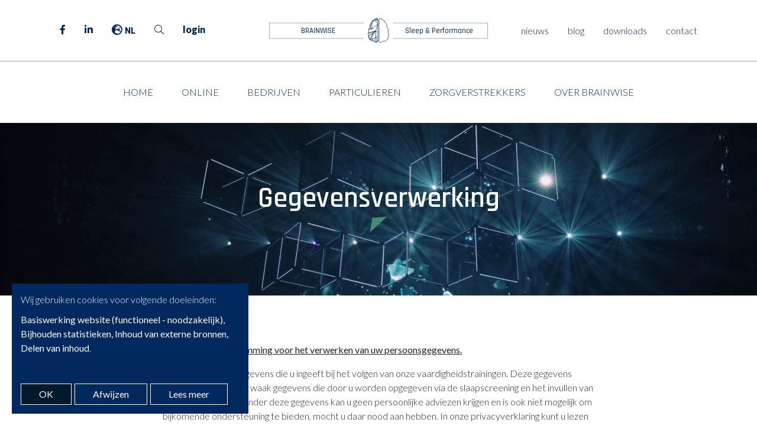

--- FILE ---
content_type: text/html; charset=utf-8
request_url: https://www.brainwise.be/gegevensverwerking
body_size: 6561
content:
<!DOCTYPE html>
<!--

  Powered by...
          _           _
    _ __ (_)_ __ ___ | |__  _   _
   | '_ \| | '_ ` _ \| '_ \| | | |
   | | | | | | | | | | |_) | |_| |
   |_| |_|_|_| |_| |_|_.__/ \__,_|

  Interested? Visit https://nimbu.io

--> <!--[if lt IE 7]><html class="no-js lt-ie9 lt-ie8 lt-ie7"><![endif]--> <!--[if IE 7]><html class="no-js lt-ie9 lt-ie8"><![endif]--> <!--[if IE 8]><html class="no-js lt-ie9"><![endif]--> <!--[if gt IE 8]>><!<![endif]--> <html class='no-js' itemscope itemtype='http://schema.org/WebPage' lang='nl'> <head> <meta charset='utf-8'> <meta content='IE=edge' http-equiv='X-UA-Compatible'> <title>Gegevensverwerking · Brainwise</title> <meta content='Brainwise | Zenjoy' name='author'> <meta content='width=device-width, initial-scale=1, shrink-to-fit=no' name='viewport'> <meta content='slaap, stress, veerkracht, prestatie, welzijn' name='keywords'> <meta content='Beter slapen, anders met stress omgaan en veerkracht opbouwen. Kennis uit eigen wetenschappelijk onderzoek gecombineerd met klinische expertise, wordt ingezet om met deze domeinen aan de slag te gaan. ' name='description'> <link href='https://cdn.nimbu.io/s/qesqzni/themes/axutc8w/images/favicon/apple-touch-icon.png?qpvnv2s' rel='apple-touch-icon' sizes='180x180'> <link href='https://cdn.nimbu.io/s/qesqzni/themes/axutc8w/images/favicon/favicon-32x32.png?qpvnv2s' rel='icon' sizes='32x32' type='image/png'> <link href='https://cdn.nimbu.io/s/qesqzni/themes/axutc8w/images/favicon/favicon-16x16.png?qpvnv2s' rel='icon' sizes='16x16' type='image/png'> <link href='https://cdn.nimbu.io/s/qesqzni/themes/axutc8w/images/favicon/manifest.json?qpvnv2s' rel='manifest'> <link color='#01295f' href='https://cdn.nimbu.io/s/qesqzni/themes/axutc8w/images/favicon/safari-pinned-tab.svg?qpvnv2s' rel='mask-icon'> <link href='https://cdn.nimbu.io/s/qesqzni/themes/axutc8w/images/favicon/favicon.ico?qpvnv2s' rel='shortcut icon'> <meta content='https://cdn.nimbu.io/s/qesqzni/themes/axutc8w/images/favicon/browserconfig.xml?qpvnv2s' name='msapplication-config'> <meta content='#99ddc8' name='theme-color'> <meta content='616924933' property='fb:admins'> <meta content='Gegevensverwerking · Brainwise' property='og:title'> <meta content='website' property='og:type'> <meta content='https://www.brainwise.be/gegevensverwerking' property='og:url'> <meta content='brainwise.be' property='og:site_name'> <meta content='Gegevensverwerking · Brainwise' itemprop='name'> <meta content='Beter slapen, anders met stress omgaan en veerkracht opbouwen. Kennis uit eigen wetenschappelijk onderzoek gecombineerd met klinische expertise, wordt ingezet om met deze domeinen aan de slag te gaan. ' property='og:description'> <meta content='Beter slapen, anders met stress omgaan en veerkracht opbouwen. Kennis uit eigen wetenschappelijk onderzoek gecombineerd met klinische expertise, wordt ingezet om met deze domeinen aan de slag te gaan. ' itemprop='description'> <meta content='https://cdn.nimbu.io/s/qesqzni/themes/axutc8w/images/facebook_post_image.jpg?qpvnv2s' property='og:image'> <meta content='1200' itemprop='og:image:width'> <meta content='630' itemprop='og:image:height'> <meta content='https://cdn.nimbu.io/s/qesqzni/themes/axutc8w/images/facebook_post_image.jpg?qpvnv2s' itemprop='image'> <link href='https://cdn.nimbu.io/s/qesqzni/themes/axutc8w/images/facebook_post_image.jpg?qpvnv2s' rel='image_src' type='image/jpeg'> <link href="https://cdn.nimbu.io/s/qesqzni/themes/axutc8w/stylesheets/app.css?qpvnv2s" media="screen,print" rel="stylesheet" type="text/css"/> <meta name="csrf-param" content="authenticity_token"/> <meta name="csrf-token" content="gjXwF2OhXlpb4hGOLfRhfv1w4I0fUVtqekKt2ngv&#x2F;Xnqm9SS9oRc8cHc9iwsROtwtruaNVoEhsLfV9RiJrlQRQ=="/> <link rel="dns-prefetch" href="https://cdn.nimbu.io"/> <link rel="dns-prefetch" href="https://static.nimbu.io"/> <meta http-equiv="x-dns-prefetch-control" content="on"/> <link rel="canonical" href="https://www.brainwise.be/gegevensverwerking"/> <link rel="alternate" href="https://www.brainwise.be/en/privacypolicy" hreflang="en"/> <link rel="alternate" href="https://www.brainwise.be/fr/confidentialite-traitement-de-l-information" hreflang="fr"/> <link rel="alternate" href="https://www.brainwise.be/gegevensverwerking" hreflang="nl"/> <meta name="referrer" content="strict-origin-when-cross-origin"/> <script data-src="https://www.googletagmanager.com/gtag/js?id=UA-126953902-1" type="opt-in" data-type="text/javascript" data-name="google_analytics"></script> <script type="opt-in" data-type="text/javascript" data-name="google_analytics">
  window.dataLayer = window.dataLayer || [];
  function gtag(){dataLayer.push(arguments);}
  gtag('js', new Date());

  gtag('config', 'UA-126953902-1');
</script> <script type="application/json" id="nimbu-consent-config">{"privacyPolicy":"/privacy","purposes":{"functional":"Basiswerking website (functioneel - noodzakelijk)","analytics":"Bijhouden statistieken","content":"Inhoud van externe bronnen","share":"Delen van inhoud"},"apps":[{"name":"functional","title":"Functioneel / noodzakelijk","description":"Cookies die zorgen dat deze website werkt.","purposes":["functional"],"required":true,"optOut":false,"default":true,"cookies":["_nimbu_session","_nimbu_secure_session","__cfduid"],"placeholderMessage":"","placeholderAction":""},{"name":"nimbu_analytics","title":"Nimbu Analytics","description":"Ingebouwde bezoekersstatistieken in het nimbu CMS (platform waarop de website gebouwd is).","purposes":["analytics"],"required":false,"optOut":false,"default":true,"cookies":["_nimbu_id","_nimbu_visit_id"],"placeholderMessage":"","placeholderAction":""},{"name":"google_analytics","title":"Google Analytics","description":"Bezoekersstatistieken die worden bijgehouden door Google en die ons helpen de inhoud van de website te verbeteren.","purposes":["analytics"],"required":false,"optOut":false,"default":true,"cookies":[["__utma","/",".brainwise.be"],["__utmt","/",".brainwise.be"],["__utmb","/",".brainwise.be"],["__utmc","/",".brainwise.be"],["__utmz","/",".brainwise.be"],["__utmv","/",".brainwise.be"],["_gid","/",".brainwise.be"],["_ga","/",".brainwise.be"],["_gat_gtag_UA_126953902_1","/ ",".brainwise.be"]],"placeholderMessage":"","placeholderAction":""},{"name":"thirdparty","title":"Inhoud van derden","description":"Inhoud van externe bronnen","purposes":["content"],"required":false,"optOut":false,"default":true,"cookies":[],"placeholderMessage":"Hier wordt inhoud van Youtube geblokkeerd.","placeholderAction":"Klik hier om uw instellingen te wijzigen"},{"name":"addthis","title":"Add This","description":"Delen van pagina's op social media","purposes":["share"],"required":false,"optOut":false,"default":true,"cookies":[["loc","/",".addthis.com"],["uvc","/",".addthis.com"],["__atuvc","/",""],["__atuvs","/",""]],"placeholderMessage":"Hier wordt inhoud van Add This geblokkeerd.","placeholderAction":"Klik hier om uw instellingen te wijzigen"}],"message":"Wij gebruiken cookies voor volgende doeleinden: {purposes}.","changed":"We voegden nieuwe toepassingen toe die cookies gebruiken sinds uw laatste bezoek, gelieve uw voorkeuren aan te passen.","learnMore":"Lees meer","ok":"OK","save":"Opslaan","decline":"Afwijzen","close":"Sluit","modal":{"title":"Wij gebruiken cookies","message":"Wij gebruiken cookies. Hieronder kan je kiezen welke toepassingen je wenst toe te laten.","privacyPolicy":{"name":"Privacybeleid","text":"Om meer te weten, lees onze {privacyPolicy}."}}}</script> <script defer type="application/javascript" src="https://cdn.nimbu.io/js/consent/nimbu-consent-manager-v1.0.4.js" data-noAutoload="true" data-style-prefix="nimbuCookie"></script> <meta property='nimbu:sso:authorize_url' content='/api/customers/sso?signature=7e3499241ea90399ca62b1cf03c58def61eab071&t=1768688405'><meta property='nimbu:sso:current' content='U2FsdGVkX1/NXUg8rKJtjob7plG99OVk1l2ZRIsViNk=%0A'> <script id="mcjs">!function(c,h,i,m,p){m=c.createElement(h),p=c.getElementsByTagName(h)[0],m.async=1,m.src=i,p.parentNode.insertBefore(m,p)}(document,"script","https://chimpstatic.com/mcjs-connected/js/users/c4a1cbe1574a29e065ec66ed0/0a50f125de000663db880abca.js");</script> </head> <body class='body-page' id='body'> <div class='preloader'> <?xml version="1.0" encoding="UTF-8" standalone="no"?> <!DOCTYPE svg PUBLIC "-//W3C//DTD SVG 1.1//EN" "http://www.w3.org/Graphics/SVG/1.1/DTD/svg11.dtd"> <svg width="100%" height="100%" viewBox="0 0 246 288" version="1.1" xmlns="http://www.w3.org/2000/svg" xmlns:xlink="http://www.w3.org/1999/xlink" xml:space="preserve" xmlns:serif="http://www.serif.com/" style="fill-rule:evenodd;clip-rule:evenodd;stroke-miterlimit:1.41421;"> <g transform="matrix(4.16667,0,0,4.16667,0,0)"> <path d="M27.863,65.192L27.863,6.317L26.275,1.567L21.117,2.192L18.47,5.567L14.863,7.567L12.363,8.317L10.931,13.442L7.492,15.942L6.363,18.817L5.375,22.942L5.863,27.067L1.613,31.817L2.613,38.817L1.009,43.067L0.613,46.942L2.363,50.817L2.363,55.067L3.363,59.817L6.613,60.817L8.549,63.567L12.613,65.317L16.863,64.317L20.455,68.067L25.878,68.067L27.863,65.192Z" style="fill:none;stroke-width:1.2px;"/> <path d="M27.613,65.442L20.425,67.817" style="fill:none;stroke-width:0.25px;"/> <path d="M2.863,38.317L11.113,31.067L21.363,37.192L2.988,38.817" style="fill:none;stroke-width:0.25px;"/> <path d="M11.238,13.567L11.113,31.067L5.863,27.067L11.238,13.567Z" style="fill:none;stroke-width:0.25px;"/> <path d="M4.488,28.692L11.113,31.067L1.863,32.692" style="fill:none;stroke-width:0.25px;"/> <path d="M21.238,2.442L27.613,6.567" style="fill:none;stroke-width:0.25px;"/> <path d="M11.113,31.067L27.613,17.692" style="fill:none;stroke-width:0.25px;"/> <path d="M2.436,50.918L2.29,50.715L20.86,37.351L1.044,43.187L0.974,42.947L21.002,37.048L21.463,37.226L2.436,50.918Z"; style="fill:transparent;fill-rule:nonzero;"/> <path d="M2.488,51.192L6.613,60.817" style="fill:none;stroke-width:0.25px;"/> <path d="M21.988,55.442L18.05,65.629L27.613,65.442L21.988,55.442Z" style="fill:none;stroke-width:0.25px;"/> <path d="M27.738,52.317L21.988,55.442" style="fill:none;stroke-width:0.25px;"/> <path d="M14.175,42.379L6.675,60.629L21.988,55.442L21.529,37.191L27.613,17.692L18.738,5.817L11.238,13.567L18.738,5.817L27.613,6.567L18.738,5.817L11.988,9.692" style="fill:none;stroke-width:0.25px;"/> <path d="M12.613,65.317L13.425,58.504L9.363,63.817" style="fill:none;stroke-width:0.25px;"/> <path d="M6.613,60.817L21.363,37.192L27.488,40.442" style="fill:none;stroke-width:0.25px;"/> <path d="M30.946,65.526L30.946,6.651L32.534,1.901L37.692,2.526L40.338,5.901L43.946,7.901L46.446,8.651L47.877,13.776L51.317,16.276L52.446,19.151L53.434,23.276L52.946,27.401L57.196,32.151L56.196,39.151L57.799,43.401L58.196,47.276L56.446,51.151L56.446,55.401L55.446,60.151L52.196,61.151L50.259,63.901L46.196,65.651L41.946,64.651L38.354,68.401L32.93,68.401L30.946,65.526Z" style="fill:none;stroke-width:1.2px;"/> </g> </svg> </div> <div class='page-container'> <div class='header-container'> <div class='container'> <header> <nav id='social-nav'> <ul class='nav'> <li class='link'> <a href='https://www.facebook.com/Brainwise-sleep-and-performance-262848037762873'> <i class='fab fa-facebook-f'></i> </a> </li> <li class='link'> <a href='https://www.linkedin.com/company/35441916'> <i class='fab fa-linkedin-in'></i> </a> </li> <li class='link lang-link'> <i class='fas fa-globe-europe'></i> nl <div class='dropdown'> <a href='/en/privacypolicy'> en </a> <a href='/fr/confidentialite-traitement-de-l-information'> fr </a> </div> </li> <li class='link' id='search-btn'> <a href='/'> <i class='fal fa-search'></i> </a> </li> <li class='link' id='login-btn'> <a href='/login'> login </a> </li> </ul> </nav> <a class='logo' href='/'> <div class='bw'>Brainwise</div> <?xml version="1.0" encoding="UTF-8" standalone="no"?> <!DOCTYPE svg PUBLIC "-//W3C//DTD SVG 1.1//EN" "http://www.w3.org/Graphics/SVG/1.1/DTD/svg11.dtd"> <svg width="100%" height="100%" viewBox="0 0 246 288" version="1.1" xmlns="http://www.w3.org/2000/svg" xmlns:xlink="http://www.w3.org/1999/xlink" xml:space="preserve" xmlns:serif="http://www.serif.com/" style="fill-rule:evenodd;clip-rule:evenodd;stroke-miterlimit:1.41421;"> <g transform="matrix(4.16667,0,0,4.16667,0,0)"> <path d="M27.863,65.192L27.863,6.317L26.275,1.567L21.117,2.192L18.47,5.567L14.863,7.567L12.363,8.317L10.931,13.442L7.492,15.942L6.363,18.817L5.375,22.942L5.863,27.067L1.613,31.817L2.613,38.817L1.009,43.067L0.613,46.942L2.363,50.817L2.363,55.067L3.363,59.817L6.613,60.817L8.549,63.567L12.613,65.317L16.863,64.317L20.455,68.067L25.878,68.067L27.863,65.192Z" style="fill:none;stroke-width:1.2px;"/> <path d="M27.613,65.442L20.425,67.817" style="fill:none;stroke-width:0.25px;"/> <path d="M2.863,38.317L11.113,31.067L21.363,37.192L2.988,38.817" style="fill:none;stroke-width:0.25px;"/> <path d="M11.238,13.567L11.113,31.067L5.863,27.067L11.238,13.567Z" style="fill:none;stroke-width:0.25px;"/> <path d="M4.488,28.692L11.113,31.067L1.863,32.692" style="fill:none;stroke-width:0.25px;"/> <path d="M21.238,2.442L27.613,6.567" style="fill:none;stroke-width:0.25px;"/> <path d="M11.113,31.067L27.613,17.692" style="fill:none;stroke-width:0.25px;"/> <path d="M2.436,50.918L2.29,50.715L20.86,37.351L1.044,43.187L0.974,42.947L21.002,37.048L21.463,37.226L2.436,50.918Z"; style="fill:transparent;fill-rule:nonzero;"/> <path d="M2.488,51.192L6.613,60.817" style="fill:none;stroke-width:0.25px;"/> <path d="M21.988,55.442L18.05,65.629L27.613,65.442L21.988,55.442Z" style="fill:none;stroke-width:0.25px;"/> <path d="M27.738,52.317L21.988,55.442" style="fill:none;stroke-width:0.25px;"/> <path d="M14.175,42.379L6.675,60.629L21.988,55.442L21.529,37.191L27.613,17.692L18.738,5.817L11.238,13.567L18.738,5.817L27.613,6.567L18.738,5.817L11.988,9.692" style="fill:none;stroke-width:0.25px;"/> <path d="M12.613,65.317L13.425,58.504L9.363,63.817" style="fill:none;stroke-width:0.25px;"/> <path d="M6.613,60.817L21.363,37.192L27.488,40.442" style="fill:none;stroke-width:0.25px;"/> <path d="M30.946,65.526L30.946,6.651L32.534,1.901L37.692,2.526L40.338,5.901L43.946,7.901L46.446,8.651L47.877,13.776L51.317,16.276L52.446,19.151L53.434,23.276L52.946,27.401L57.196,32.151L56.196,39.151L57.799,43.401L58.196,47.276L56.446,51.151L56.446,55.401L55.446,60.151L52.196,61.151L50.259,63.901L46.196,65.651L41.946,64.651L38.354,68.401L32.93,68.401L30.946,65.526Z" style="fill:none;stroke-width:1.2px;"/> </g> </svg> <div class='sp'>Sleep & Performance</div> </a> <nav id='top-nav'> <ul class='nav'> <li id="nieuws-link" class="link first"><a href="/nieuws">nieuws</a></li> <li id="blog-link" class="link"><a href="/blog">blog</a></li> <li id="downloads-link" class="link"><a href="/downloads">downloads</a></li> <li id="contact-link" class="link last"><a href="/contact">contact</a></li></ul> </nav> <a class='hamburger hamburger--collapse' href='#menu'> <span class='hamburger-box'> <span class='hamburger-inner'></span> </span> </a> </header> </div> </div> <nav id='main-nav'> <ul class='nav'> <li id="home-link" class="link first"><a href="/">Home</a></li> <li id="online-link" class="link"><a href="/online">Online</a></li> <li id="bedrijven-link" class="link"><a href="/bedrijven">Bedrijven</a></li> <li id="particulieren-link" class="link"><a href="/particulieren">Particulieren</a></li> <li id="zorgverstrekkers-link" class="link"><a href="/zorgverstrekkers">Zorgverstrekkers</a></li> <li id="over-brainwise-link" class="link last"><a href="/over">Over Brainwise</a></li></ul> </nav> <div id='main'> <section class='heading-section bg- overlay overlay-none overlay-opacity-transparent' style='background-image: url("https://cdn.nimbu.io/s/qesqzni/pages/aosskom/data%20collection.jpg?nl8p3oy")'> <div class='container'> <div class='row align-items-center justify-content-center'> <div class='page-title-wrapper text-center'> <h1 class='title'>Gegevensverwerking</h1> <div class='subtitle'></div> </div> </div> </div> </section> <section class='content-section text-section bg-automatic spacing-options-both spacing-size-normal'> <div class='container'> <div class='row justify-content-center'> <div class='text-wrapper col-sm-8 wysiwyg'> <p><strong><u>Informatie en toestemming voor het verwerken van uw persoonsgegevens.</u></strong></p> <p>Wij verwerken de gegevens die u ingeeft bij het volgen van onze vaardigheidstrainingen. Deze gegevens betreffen de slaap en waak gegevens die door u worden opgegeven via de slaapscreening en het invullen van het slaapdagboek. Zonder deze gegevens kan u geen persoonlijke adviezen krijgen en is ook niet mogelijk om bijkomende ondersteuning te bieden, mocht u daar nood aan hebben. In onze privacyverklaring kunt u lezen welke persoonsgegevens wij verwerken en waarvoor. </p> <ol><li><strong><em>Persoonsgegevens en verwerking daarvan <br> <br> </em></strong><ol><li><u>Wat zijn persoonsgegevens? <br> </u>Persoonsgegevens zijn gegevens die te herleiden zijn tot een natuurlijk persoon. Wanneer u cliënt wordt bij ons, vragen wij u om een aantal persoonsgegevens, zoals uw naam, geboortedatum, telefoonnummer en e-mailadres, slaap en waak gewoontes. <br> <br></li><li><u>Wat betekent verwerken? <br> </u>De betekenis van het begrip ‘verwerken’ houdt in: het verzamelen, bewaren, raadplegen, om een persoonlijke dienst te kunnen leveren. <br> <br></li><li><u>Waarom hebben we toestemming nodig voor de verwerking? <br> </u>Wij mogen niet zomaar persoonsgegevens van u verwerken. Indien u niet akkoord gaat, of uw toestemming intrekt, kunnen we u niet goed van dienst zijn. Passende zorg kan enkel geleverd worden als alle relevante gegevens beschikbaar zijn. <br> <br></li></ol></li><li><strong><em>Wat doen wij met uw gegevens? <br> <br> </em></strong><ol><li>Uw gegevens worden gebruikt om een account aan te maken en de informatie over uw vorderingen in een dossier te bewaren. Deze gegevens worden met niemand gedeeld, enkel de verantwoordelijke(n) binnen Brainwise heeft/hebben hier toegang toe. <br> <br></li><li>Delen van informatie met andere zorgverleners: Wij mogen geen informatie van u delen met andere zorgverleners zonder uw toestemming. Ons systeem is zo ingesteld dat u zelf kan beslissen of u informatie deelt met andere zorgverleners. U kan informatie over uw slaapdagboek of slaapscreening exporteren als pdf.<br> <br></li><li>3 weken na het beëindigen van uw training worden uw gegevens gearchiveerd en veilig bewaard. Uw account blijft aanwezig in ons systeem.<br> <br></li><li>Vragen kan u altijd richten aan <a href="mailto:info@brainwise.be">info@brainwise.be</a> of via het contact formulier op onze website.</li></ol></li></ol> <p><strong><u>Informatie en toestemming met betrekking tot het verwerken van uw gegevens voor evaluatie en onderzoek.</u></strong></p> <p>Om onze diensten up-to-date te houden en steeds de beste zorg te kunnen bieden, is het belangrijk dat wij de kwaliteit van onze diensten kunnen evalueren. Hiervoor willen wij graag uw toestemming om de verzamelde data tijdens de door uw gevolgde&nbsp;vaardigheidstraining, anoniem te verwerken. Op deze manier geeft u ons de mogelijkheid onderzoek te doen naar de effectiviteit van ons trainingsaanbod en waar nodig dit ook te verbeteren. Uw gegevens worden gekoppeld aan een code, zodat deze nadien volledig anoniem is, en verwerkt tot groepsgegevens van alle deelnemers die toestemming geven voor deze analyse. </p> <p>Deze groepsdata kunnen gepubliceerd worden via onze website of mogelijks via een (wetenschappelijke) publicatie. Uw afzonderlijke data kan daarbij nooit gekoppeld worden aan uw persoonlijke gegevens door externen, behalve door de verantwoordelijke binnen Brainwise.</p> <p>U mag altijd weigeren om uw gegevens voor dergelijk onderzoek te gebruiken, zonder dat dit uw deelname aan één van onze vaardigheidstrainingen verhindert of bemoeilijkt. Indien u hierover vragen heeft of meer wenst te weten over de verwerking van uw data voor onderzoeksdoeleinden, kan u ons altijd contacteren via&nbsp;<a href="mailto:info@brainwise.be">info@brainwise.be</a>&nbsp;of via het contactformulier op onze website.</p> </div> </div> </div> </section> </div> <footer class='justify-content-center text-center'> &#169; Copyright 2026 | Brainwise • Alle rechten voorbehouden <div class='reference'> <a href='https://www.zenjoy.be' target='_blank'>Webdesign door Zenjoy in Leuven</a> • <a href='http://www.nimbu.io' target='_blank'>Powered by Nimbu</a> </div> </footer> </div> <div class='search-overlay'></div> <div class='search-results'> <div class='fal fa-times' id='search-close'></div> <span class='input input--ruri'> <input class='input__field input__field--ruri' id='input-search' type='text'> <label class='input__label input__label--ruri' for='input-search'> <span class='input__label-content input__label-content--ruri'>Zoeken</span> </label> </span> <div id='result-container'></div> </div> <script src="https://cdn.nimbu.io/s/qesqzni/themes/axutc8w/javascripts/polyfills.js?qpvnv2s" type="text/javascript"></script> <script src="https://cdn.nimbu.io/s/qesqzni/themes/axutc8w/javascripts/vendor.js?qpvnv2s" type="text/javascript"></script> <script src="https://cdn.nimbu.io/s/qesqzni/themes/axutc8w/javascripts/app.js?qpvnv2s" type="text/javascript"></script> </body> </html>

--- FILE ---
content_type: text/javascript; charset=utf-8
request_url: https://cdn.nimbu.io/s/qesqzni/themes/axutc8w/javascripts/polyfills.js?qpvnv2s
body_size: 47146
content:
(window.webpackJsonp=window.webpackJsonp||[]).push([[1],[,,,function(t,r,e){var n=e(6),o=e(22).f,i=e(24),a=e(25),u=e(118),c=e(155),f=e(77);t.exports=function(t,r){var e,s,l,h,p,v=t.target,g=t.global,d=t.stat;if(e=g?n:d?n[v]||u(v,{}):(n[v]||{}).prototype)for(s in r){if(h=r[s],l=t.noTargetGet?(p=o(e,s))&&p.value:e[s],!f(g?s:v+(d?".":"#")+s,t.forced)&&void 0!==l){if(typeof h==typeof l)continue;c(h,l)}(t.sham||l&&l.sham)&&i(h,"sham",!0),a(e,s,h,t)}}},function(t,r){t.exports=function(t){try{return!!t()}catch(t){return!0}}},,function(t,r,e){(function(r){var e=function(t){return t&&t.Math==Math&&t};t.exports=e("object"==typeof globalThis&&globalThis)||e("object"==typeof window&&window)||e("object"==typeof self&&self)||e("object"==typeof r&&r)||function(){return this}()||Function("return this")()}).call(this,e(63))},function(t,r){t.exports=function(t){return"object"==typeof t?null!==t:"function"==typeof t}},function(t,r,e){var n=e(7);t.exports=function(t){if(!n(t))throw TypeError(String(t)+" is not an object");return t}},function(t,r,e){var n=e(4);t.exports=!n((function(){return 7!=Object.defineProperty({},1,{get:function(){return 7}})[1]}))},function(t,r,e){var n=e(6),o=e(121),i=e(19),a=e(73),u=e(125),c=e(157),f=o("wks"),s=n.Symbol,l=c?s:s&&s.withoutSetter||a;t.exports=function(t){return i(f,t)||(u&&i(s,t)?f[t]=s[t]:f[t]=l("Symbol."+t)),f[t]}},function(t,r,e){"use strict";var n,o=e(142),i=e(9),a=e(6),u=e(7),c=e(19),f=e(82),s=e(24),l=e(25),h=e(13).f,p=e(35),v=e(50),g=e(10),d=e(73),y=a.Int8Array,m=y&&y.prototype,x=a.Uint8ClampedArray,b=x&&x.prototype,w=y&&p(y),S=m&&p(m),E=Object.prototype,A=E.isPrototypeOf,O=g("toStringTag"),T=d("TYPED_ARRAY_TAG"),R=o&&!!v&&"Opera"!==f(a.opera),I=!1,j={Int8Array:1,Uint8Array:1,Uint8ClampedArray:1,Int16Array:2,Uint16Array:2,Int32Array:4,Uint32Array:4,Float32Array:4,Float64Array:8},L={BigInt64Array:8,BigUint64Array:8},M=function(t){if(!u(t))return!1;var r=f(t);return c(j,r)||c(L,r)};for(n in j)a[n]||(R=!1);if((!R||"function"!=typeof w||w===Function.prototype)&&(w=function(){throw TypeError("Incorrect invocation")},R))for(n in j)a[n]&&v(a[n],w);if((!R||!S||S===E)&&(S=w.prototype,R))for(n in j)a[n]&&v(a[n].prototype,S);if(R&&p(b)!==S&&v(b,S),i&&!c(S,O))for(n in I=!0,h(S,O,{get:function(){return u(this)?this[T]:void 0}}),j)a[n]&&s(a[n],T,n);t.exports={NATIVE_ARRAY_BUFFER_VIEWS:R,TYPED_ARRAY_TAG:I&&T,aTypedArray:function(t){if(M(t))return t;throw TypeError("Target is not a typed array")},aTypedArrayConstructor:function(t){if(v){if(A.call(w,t))return t}else for(var r in j)if(c(j,n)){var e=a[r];if(e&&(t===e||A.call(e,t)))return t}throw TypeError("Target is not a typed array constructor")},exportTypedArrayMethod:function(t,r,e){if(i){if(e)for(var n in j){var o=a[n];o&&c(o.prototype,t)&&delete o.prototype[t]}S[t]&&!e||l(S,t,e?r:R&&m[t]||r)}},exportTypedArrayStaticMethod:function(t,r,e){var n,o;if(i){if(v){if(e)for(n in j)(o=a[n])&&c(o,t)&&delete o[t];if(w[t]&&!e)return;try{return l(w,t,e?r:R&&y[t]||r)}catch(t){}}for(n in j)!(o=a[n])||o[t]&&!e||l(o,t,r)}},isView:function(t){if(!u(t))return!1;var r=f(t);return"DataView"===r||c(j,r)||c(L,r)},isTypedArray:M,TypedArray:w,TypedArrayPrototype:S}},function(t,r,e){var n=e(34),o=Math.min;t.exports=function(t){return t>0?o(n(t),9007199254740991):0}},function(t,r,e){var n=e(9),o=e(153),i=e(8),a=e(36),u=Object.defineProperty;r.f=n?u:function(t,r,e){if(i(t),r=a(r,!0),i(e),o)try{return u(t,r,e)}catch(t){}if("get"in e||"set"in e)throw TypeError("Accessors not supported");return"value"in e&&(t[r]=e.value),t}},,,,,function(t,r,e){var n=e(23);t.exports=function(t){return Object(n(t))}},function(t,r){var e={}.hasOwnProperty;t.exports=function(t,r){return e.call(t,r)}},,function(t,r,e){var n=e(49),o=e(72),i=e(18),a=e(12),u=e(79),c=[].push,f=function(t){var r=1==t,e=2==t,f=3==t,s=4==t,l=6==t,h=7==t,p=5==t||l;return function(v,g,d,y){for(var m,x,b=i(v),w=o(b),S=n(g,d,3),E=a(w.length),A=0,O=y||u,T=r?O(v,E):e||h?O(v,0):void 0;E>A;A++)if((p||A in w)&&(x=S(m=w[A],A,b),t))if(r)T[A]=x;else if(x)switch(t){case 3:return!0;case 5:return m;case 6:return A;case 2:c.call(T,m)}else switch(t){case 4:return!1;case 7:c.call(T,m)}return l?-1:f||s?s:T}};t.exports={forEach:f(0),map:f(1),filter:f(2),some:f(3),every:f(4),find:f(5),findIndex:f(6),filterOut:f(7)}},function(t,r,e){var n=e(9),o=e(93),i=e(41),a=e(29),u=e(36),c=e(19),f=e(153),s=Object.getOwnPropertyDescriptor;r.f=n?s:function(t,r){if(t=a(t),r=u(r,!0),f)try{return s(t,r)}catch(t){}if(c(t,r))return i(!o.f.call(t,r),t[r])}},function(t,r){t.exports=function(t){if(null==t)throw TypeError("Can't call method on "+t);return t}},function(t,r,e){var n=e(9),o=e(13),i=e(41);t.exports=n?function(t,r,e){return o.f(t,r,i(1,e))}:function(t,r,e){return t[r]=e,t}},function(t,r,e){var n=e(6),o=e(24),i=e(19),a=e(118),u=e(119),c=e(26),f=c.get,s=c.enforce,l=String(String).split("String");(t.exports=function(t,r,e,u){var c,f=!!u&&!!u.unsafe,h=!!u&&!!u.enumerable,p=!!u&&!!u.noTargetGet;"function"==typeof e&&("string"!=typeof r||i(e,"name")||o(e,"name",r),(c=s(e)).source||(c.source=l.join("string"==typeof r?r:""))),t!==n?(f?!p&&t[r]&&(h=!0):delete t[r],h?t[r]=e:o(t,r,e)):h?t[r]=e:a(r,e)})(Function.prototype,"toString",(function(){return"function"==typeof this&&f(this).source||u(this)}))},function(t,r,e){var n,o,i,a=e(154),u=e(6),c=e(7),f=e(24),s=e(19),l=e(120),h=e(94),p=e(74),v=u.WeakMap;if(a){var g=l.state||(l.state=new v),d=g.get,y=g.has,m=g.set;n=function(t,r){return r.facade=t,m.call(g,t,r),r},o=function(t){return d.call(g,t)||{}},i=function(t){return y.call(g,t)}}else{var x=h("state");p[x]=!0,n=function(t,r){return r.facade=t,f(t,x,r),r},o=function(t){return s(t,x)?t[x]:{}},i=function(t){return s(t,x)}}t.exports={set:n,get:o,has:i,enforce:function(t){return i(t)?o(t):n(t,{})},getterFor:function(t){return function(r){var e;if(!c(r)||(e=o(r)).type!==t)throw TypeError("Incompatible receiver, "+t+" required");return e}}}},function(t,r){t.exports=function(t){if("function"!=typeof t)throw TypeError(String(t)+" is not a function");return t}},function(t,r,e){var n=e(75),o=e(19),i=e(160),a=e(13).f;t.exports=function(t){var r=n.Symbol||(n.Symbol={});o(r,t)||a(r,t,{value:i.f(t)})}},function(t,r,e){var n=e(72),o=e(23);t.exports=function(t){return n(o(t))}},function(t,r,e){var n=e(75),o=e(6),i=function(t){return"function"==typeof t?t:void 0};t.exports=function(t,r){return arguments.length<2?i(n[t])||i(o[t]):n[t]&&n[t][r]||o[t]&&o[t][r]}},function(t,r,e){var n=e(23),o=/"/g;t.exports=function(t,r,e,i){var a=String(n(t)),u="<"+r;return""!==e&&(u+=" "+e+'="'+String(i).replace(o,"&quot;")+'"'),u+">"+a+"</"+r+">"}},function(t,r,e){var n=e(4);t.exports=function(t){return n((function(){var r=""[t]('"');return r!==r.toLowerCase()||r.split('"').length>3}))}},function(t,r){t.exports=!1},function(t,r){var e=Math.ceil,n=Math.floor;t.exports=function(t){return isNaN(t=+t)?0:(t>0?n:e)(t)}},function(t,r,e){var n=e(19),o=e(18),i=e(94),a=e(127),u=i("IE_PROTO"),c=Object.prototype;t.exports=a?Object.getPrototypeOf:function(t){return t=o(t),n(t,u)?t[u]:"function"==typeof t.constructor&&t instanceof t.constructor?t.constructor.prototype:t instanceof Object?c:null}},function(t,r,e){var n=e(7);t.exports=function(t,r){if(!n(t))return t;var e,o;if(r&&"function"==typeof(e=t.toString)&&!n(o=e.call(t)))return o;if("function"==typeof(e=t.valueOf)&&!n(o=e.call(t)))return o;if(!r&&"function"==typeof(e=t.toString)&&!n(o=e.call(t)))return o;throw TypeError("Can't convert object to primitive value")}},function(t,r,e){var n=e(13).f,o=e(19),i=e(10)("toStringTag");t.exports=function(t,r,e){t&&!o(t=e?t:t.prototype,i)&&n(t,i,{configurable:!0,value:r})}},,function(t,r,e){var n,o=e(8),i=e(126),a=e(123),u=e(74),c=e(158),f=e(117),s=e(94),l="prototype",h="script",p=s("IE_PROTO"),v=function(){},g=function(t){return"<"+h+">"+t+"</"+h+">"},d=function(){try{n=document.domain&&new ActiveXObject("htmlfile")}catch(t){}var t,r,e;d=n?function(t){t.write(g("")),t.close();var r=t.parentWindow.Object;return t=null,r}(n):(r=f("iframe"),e="java"+h+":",r.style.display="none",c.appendChild(r),r.src=String(e),(t=r.contentWindow.document).open(),t.write(g("document.F=Object")),t.close(),t.F);for(var o=a.length;o--;)delete d[l][a[o]];return d()};u[p]=!0,t.exports=Object.create||function(t,r){var e;return null!==t?(v[l]=o(t),e=new v,v[l]=null,e[p]=t):e=d(),void 0===r?e:i(e,r)}},,function(t,r){t.exports=function(t,r){return{enumerable:!(1&t),configurable:!(2&t),writable:!(4&t),value:r}}},function(t,r){var e={}.toString;t.exports=function(t){return e.call(t).slice(8,-1)}},function(t,r,e){"use strict";var n=e(4);t.exports=function(t,r){var e=[][t];return!!e&&n((function(){e.call(null,r||function(){throw 1},1)}))}},function(t,r,e){var n=e(8),o=e(27),i=e(10)("species");t.exports=function(t,r){var e,a=n(t).constructor;return void 0===a||null==(e=n(a)[i])?r:o(e)}},function(t,r,e){"use strict";var n=e(3),o=e(6),i=e(9),a=e(143),u=e(11),c=e(110),f=e(53),s=e(41),l=e(24),h=e(12),p=e(187),v=e(188),g=e(36),d=e(19),y=e(82),m=e(7),x=e(39),b=e(50),w=e(58).f,S=e(189),E=e(21).forEach,A=e(65),O=e(13),T=e(22),R=e(26),I=e(106),j=R.get,L=R.set,M=O.f,P=T.f,k=Math.round,_=o.RangeError,N=c.ArrayBuffer,F=c.DataView,U=u.NATIVE_ARRAY_BUFFER_VIEWS,C=u.TYPED_ARRAY_TAG,D=u.TypedArray,B=u.TypedArrayPrototype,z=u.aTypedArrayConstructor,G=u.isTypedArray,q="BYTES_PER_ELEMENT",W="Wrong length",V=function(t,r){for(var e=0,n=r.length,o=new(z(t))(n);n>e;)o[e]=r[e++];return o},Y=function(t,r){M(t,r,{get:function(){return j(this)[r]}})},$=function(t){var r;return t instanceof N||"ArrayBuffer"==(r=y(t))||"SharedArrayBuffer"==r},J=function(t,r){return G(t)&&"symbol"!=typeof r&&r in t&&String(+r)==String(r)},X=function(t,r){return J(t,r=g(r,!0))?s(2,t[r]):P(t,r)},K=function(t,r,e){return!(J(t,r=g(r,!0))&&m(e)&&d(e,"value"))||d(e,"get")||d(e,"set")||e.configurable||d(e,"writable")&&!e.writable||d(e,"enumerable")&&!e.enumerable?M(t,r,e):(t[r]=e.value,t)};i?(U||(T.f=X,O.f=K,Y(B,"buffer"),Y(B,"byteOffset"),Y(B,"byteLength"),Y(B,"length")),n({target:"Object",stat:!0,forced:!U},{getOwnPropertyDescriptor:X,defineProperty:K}),t.exports=function(t,r,e){var i=t.match(/\d+$/)[0]/8,u=t+(e?"Clamped":"")+"Array",c="get"+t,s="set"+t,g=o[u],d=g,y=d&&d.prototype,O={},T=function(t,r){M(t,r,{get:function(){return function(t,r){var e=j(t);return e.view[c](r*i+e.byteOffset,!0)}(this,r)},set:function(t){return function(t,r,n){var o=j(t);e&&(n=(n=k(n))<0?0:n>255?255:255&n),o.view[s](r*i+o.byteOffset,n,!0)}(this,r,t)},enumerable:!0})};U?a&&(d=r((function(t,r,e,n){return f(t,d,u),I(m(r)?$(r)?void 0!==n?new g(r,v(e,i),n):void 0!==e?new g(r,v(e,i)):new g(r):G(r)?V(d,r):S.call(d,r):new g(p(r)),t,d)})),b&&b(d,D),E(w(g),(function(t){t in d||l(d,t,g[t])})),d.prototype=y):(d=r((function(t,r,e,n){f(t,d,u);var o,a,c,s=0,l=0;if(m(r)){if(!$(r))return G(r)?V(d,r):S.call(d,r);o=r,l=v(e,i);var g=r.byteLength;if(void 0===n){if(g%i)throw _(W);if((a=g-l)<0)throw _(W)}else if((a=h(n)*i)+l>g)throw _(W);c=a/i}else c=p(r),o=new N(a=c*i);for(L(t,{buffer:o,byteOffset:l,byteLength:a,length:c,view:new F(o)});s<c;)T(t,s++)})),b&&b(d,D),y=d.prototype=x(B)),y.constructor!==d&&l(y,"constructor",d),C&&l(y,C,u),O[u]=d,n({global:!0,forced:d!=g,sham:!U},O),q in d||l(d,q,i),q in y||l(y,q,i),A(u)}):t.exports=function(){}},,,function(t,r,e){var n=e(34),o=Math.max,i=Math.min;t.exports=function(t,r){var e=n(t);return e<0?o(e+r,0):i(e,r)}},function(t,r,e){var n=e(27);t.exports=function(t,r,e){if(n(t),void 0===r)return t;switch(e){case 0:return function(){return t.call(r)};case 1:return function(e){return t.call(r,e)};case 2:return function(e,n){return t.call(r,e,n)};case 3:return function(e,n,o){return t.call(r,e,n,o)}}return function(){return t.apply(r,arguments)}}},function(t,r,e){var n=e(8),o=e(161);t.exports=Object.setPrototypeOf||("__proto__"in{}?function(){var t,r=!1,e={};try{(t=Object.getOwnPropertyDescriptor(Object.prototype,"__proto__").set).call(e,[]),r=e instanceof Array}catch(t){}return function(e,i){return n(e),o(i),r?t.call(e,i):e.__proto__=i,e}}():void 0)},function(t,r,e){var n=e(8),o=e(128),i=e(12),a=e(49),u=e(81),c=e(162),f=function(t,r){this.stopped=t,this.result=r};t.exports=function(t,r,e){var s,l,h,p,v,g,d,y=e&&e.that,m=!(!e||!e.AS_ENTRIES),x=!(!e||!e.IS_ITERATOR),b=!(!e||!e.INTERRUPTED),w=a(r,y,1+m+b),S=function(t){return s&&c(s),new f(!0,t)},E=function(t){return m?(n(t),b?w(t[0],t[1],S):w(t[0],t[1])):b?w(t,S):w(t)};if(x)s=t;else{if("function"!=typeof(l=u(t)))throw TypeError("Target is not iterable");if(o(l)){for(h=0,p=i(t.length);p>h;h++)if((v=E(t[h]))&&v instanceof f)return v;return new f(!1)}s=l.call(t)}for(g=s.next;!(d=g.call(s)).done;){try{v=E(d.value)}catch(t){throw c(s),t}if("object"==typeof v&&v&&v instanceof f)return v}return new f(!1)}},function(t,r,e){var n=e(10),o=e(39),i=e(13),a=n("unscopables"),u=Array.prototype;null==u[a]&&i.f(u,a,{configurable:!0,value:o(null)}),t.exports=function(t){u[a][t]=!0}},function(t,r){t.exports=function(t,r,e){if(!(t instanceof r))throw TypeError("Incorrect "+(e?e+" ":"")+"invocation");return t}},,,,,function(t,r,e){var n=e(156),o=e(123).concat("length","prototype");r.f=Object.getOwnPropertyNames||function(t){return n(t,o)}},function(t,r,e){var n=e(42);t.exports=Array.isArray||function(t){return"Array"==n(t)}},function(t,r,e){"use strict";var n=e(36),o=e(13),i=e(41);t.exports=function(t,r,e){var a=n(r);a in t?o.f(t,a,i(0,e)):t[a]=e}},function(t,r,e){var n=e(74),o=e(7),i=e(19),a=e(13).f,u=e(73),c=e(86),f=u("meta"),s=0,l=Object.isExtensible||function(){return!0},h=function(t){a(t,f,{value:{objectID:"O"+ ++s,weakData:{}}})},p=t.exports={REQUIRED:!1,fastKey:function(t,r){if(!o(t))return"symbol"==typeof t?t:("string"==typeof t?"S":"P")+t;if(!i(t,f)){if(!l(t))return"F";if(!r)return"E";h(t)}return t[f].objectID},getWeakData:function(t,r){if(!i(t,f)){if(!l(t))return!0;if(!r)return!1;h(t)}return t[f].weakData},onFreeze:function(t){return c&&p.REQUIRED&&l(t)&&!i(t,f)&&h(t),t}};n[f]=!0},,,function(t,r,e){var n=e(42),o=e(6);t.exports="process"==n(o.process)},function(t,r,e){"use strict";var n=e(30),o=e(13),i=e(10),a=e(9),u=i("species");t.exports=function(t){var r=n(t),e=o.f;a&&r&&!r[u]&&e(r,u,{configurable:!0,get:function(){return this}})}},function(t,r,e){"use strict";var n=e(8);t.exports=function(){var t=n(this),r="";return t.global&&(r+="g"),t.ignoreCase&&(r+="i"),t.multiline&&(r+="m"),t.dotAll&&(r+="s"),t.unicode&&(r+="u"),t.sticky&&(r+="y"),r}},function(t,r,e){var n=e(23),o="["+e(105)+"]",i=RegExp("^"+o+o+"*"),a=RegExp(o+o+"*$"),u=function(t){return function(r){var e=String(n(r));return 1&t&&(e=e.replace(i,"")),2&t&&(e=e.replace(a,"")),e}};t.exports={start:u(1),end:u(2),trim:u(3)}},function(t,r,e){var n=e(25);t.exports=function(t,r,e){for(var o in r)n(t,o,r[o],e);return t}},,,,function(t,r,e){var n=e(4),o=e(42),i="".split;t.exports=n((function(){return!Object("z").propertyIsEnumerable(0)}))?function(t){return"String"==o(t)?i.call(t,""):Object(t)}:Object},function(t,r){var e=0,n=Math.random();t.exports=function(t){return"Symbol("+String(void 0===t?"":t)+")_"+(++e+n).toString(36)}},function(t,r){t.exports={}},function(t,r,e){var n=e(6);t.exports=n},function(t,r,e){var n=e(29),o=e(12),i=e(48),a=function(t){return function(r,e,a){var u,c=n(r),f=o(c.length),s=i(a,f);if(t&&e!=e){for(;f>s;)if((u=c[s++])!=u)return!0}else for(;f>s;s++)if((t||s in c)&&c[s]===e)return t||s||0;return!t&&-1}};t.exports={includes:a(!0),indexOf:a(!1)}},function(t,r,e){var n=e(4),o=/#|\.prototype\./,i=function(t,r){var e=u[a(t)];return e==f||e!=c&&("function"==typeof r?n(r):!!r)},a=i.normalize=function(t){return String(t).replace(o,".").toLowerCase()},u=i.data={},c=i.NATIVE="N",f=i.POLYFILL="P";t.exports=i},function(t,r,e){var n=e(156),o=e(123);t.exports=Object.keys||function(t){return n(t,o)}},function(t,r,e){var n=e(7),o=e(59),i=e(10)("species");t.exports=function(t,r){var e;return o(t)&&("function"!=typeof(e=t.constructor)||e!==Array&&!o(e.prototype)?n(e)&&null===(e=e[i])&&(e=void 0):e=void 0),new(void 0===e?Array:e)(0===r?0:r)}},function(t,r){t.exports={}},function(t,r,e){var n=e(82),o=e(80),i=e(10)("iterator");t.exports=function(t){if(null!=t)return t[i]||t["@@iterator"]||o[n(t)]}},function(t,r,e){var n=e(129),o=e(42),i=e(10)("toStringTag"),a="Arguments"==o(function(){return arguments}());t.exports=n?o:function(t){var r,e,n;return void 0===t?"Undefined":null===t?"Null":"string"==typeof(e=function(t,r){try{return t[r]}catch(t){}}(r=Object(t),i))?e:a?o(r):"Object"==(n=o(r))&&"function"==typeof r.callee?"Arguments":n}},function(t,r,e){var n=e(4),o=e(10),i=e(84),a=o("species");t.exports=function(t){return i>=51||!n((function(){var r=[];return(r.constructor={})[a]=function(){return{foo:1}},1!==r[t](Boolean).foo}))}},function(t,r,e){var n,o,i=e(6),a=e(85),u=i.process,c=u&&u.versions,f=c&&c.v8;f?o=(n=f.split("."))[0]+n[1]:a&&(!(n=a.match(/Edge\/(\d+)/))||n[1]>=74)&&(n=a.match(/Chrome\/(\d+)/))&&(o=n[1]),t.exports=o&&+o},function(t,r,e){var n=e(30);t.exports=n("navigator","userAgent")||""},function(t,r,e){var n=e(4);t.exports=!n((function(){return Object.isExtensible(Object.preventExtensions({}))}))},function(t,r,e){var n=e(7),o=e(42),i=e(10)("match");t.exports=function(t){var r;return n(t)&&(void 0!==(r=t[i])?!!r:"RegExp"==o(t))}},,,,,,function(t,r,e){"use strict";var n={}.propertyIsEnumerable,o=Object.getOwnPropertyDescriptor,i=o&&!n.call({1:2},1);r.f=i?function(t){var r=o(this,t);return!!r&&r.enumerable}:n},function(t,r,e){var n=e(121),o=e(73),i=n("keys");t.exports=function(t){return i[t]||(i[t]=o(t))}},function(t,r,e){var n=e(10)("iterator"),o=!1;try{var i=0,a={next:function(){return{done:!!i++}},return:function(){o=!0}};a[n]=function(){return this},Array.from(a,(function(){throw 2}))}catch(t){}t.exports=function(t,r){if(!r&&!o)return!1;var e=!1;try{var i={};i[n]=function(){return{next:function(){return{done:e=!0}}}},t(i)}catch(t){}return e}},function(t,r,e){var n=e(27),o=e(18),i=e(72),a=e(12),u=function(t){return function(r,e,u,c){n(e);var f=o(r),s=i(f),l=a(f.length),h=t?l-1:0,p=t?-1:1;if(u<2)for(;;){if(h in s){c=s[h],h+=p;break}if(h+=p,t?h<0:l<=h)throw TypeError("Reduce of empty array with no initial value")}for(;t?h>=0:l>h;h+=p)h in s&&(c=e(c,s[h],h,f));return c}};t.exports={left:u(!1),right:u(!0)}},function(t,r,e){"use strict";var n=e(29),o=e(52),i=e(80),a=e(26),u=e(131),c="Array Iterator",f=a.set,s=a.getterFor(c);t.exports=u(Array,"Array",(function(t,r){f(this,{type:c,target:n(t),index:0,kind:r})}),(function(){var t=s(this),r=t.target,e=t.kind,n=t.index++;return!r||n>=r.length?(t.target=void 0,{value:void 0,done:!0}):"keys"==e?{value:n,done:!1}:"values"==e?{value:r[n],done:!1}:{value:[n,r[n]],done:!1}}),"values"),i.Arguments=i.Array,o("keys"),o("values"),o("entries")},function(t,r,e){"use strict";var n=e(33),o=e(6),i=e(4);t.exports=n||!i((function(){var t=Math.random();__defineSetter__.call(null,t,(function(){})),delete o[t]}))},function(t,r,e){var n=e(34),o=e(23),i=function(t){return function(r,e){var i,a,u=String(o(r)),c=n(e),f=u.length;return c<0||c>=f?t?"":void 0:(i=u.charCodeAt(c))<55296||i>56319||c+1===f||(a=u.charCodeAt(c+1))<56320||a>57343?t?u.charAt(c):i:t?u.slice(c,c+2):a-56320+(i-55296<<10)+65536}};t.exports={codeAt:i(!1),charAt:i(!0)}},function(t,r,e){"use strict";e(135);var n=e(25),o=e(4),i=e(10),a=e(101),u=e(24),c=i("species"),f=!o((function(){var t=/./;return t.exec=function(){var t=[];return t.groups={a:"7"},t},"7"!=="".replace(t,"$<a>")})),s="$0"==="a".replace(/./,"$0"),l=i("replace"),h=!!/./[l]&&""===/./[l]("a","$0"),p=!o((function(){var t=/(?:)/,r=t.exec;t.exec=function(){return r.apply(this,arguments)};var e="ab".split(t);return 2!==e.length||"a"!==e[0]||"b"!==e[1]}));t.exports=function(t,r,e,l){var v=i(t),g=!o((function(){var r={};return r[v]=function(){return 7},7!=""[t](r)})),d=g&&!o((function(){var r=!1,e=/a/;return"split"===t&&((e={}).constructor={},e.constructor[c]=function(){return e},e.flags="",e[v]=/./[v]),e.exec=function(){return r=!0,null},e[v](""),!r}));if(!g||!d||"replace"===t&&(!f||!s||h)||"split"===t&&!p){var y=/./[v],m=e(v,""[t],(function(t,r,e,n,o){return r.exec===a?g&&!o?{done:!0,value:y.call(r,e,n)}:{done:!0,value:t.call(e,r,n)}:{done:!1}}),{REPLACE_KEEPS_$0:s,REGEXP_REPLACE_SUBSTITUTES_UNDEFINED_CAPTURE:h}),x=m[0],b=m[1];n(String.prototype,t,x),n(RegExp.prototype,v,2==r?function(t,r){return b.call(t,this,r)}:function(t){return b.call(t,this)})}l&&u(RegExp.prototype[v],"sham",!0)}},function(t,r,e){"use strict";var n,o,i=e(66),a=e(102),u=RegExp.prototype.exec,c=String.prototype.replace,f=u,s=(n=/a/,o=/b*/g,u.call(n,"a"),u.call(o,"a"),0!==n.lastIndex||0!==o.lastIndex),l=a.UNSUPPORTED_Y||a.BROKEN_CARET,h=void 0!==/()??/.exec("")[1];(s||h||l)&&(f=function(t){var r,e,n,o,a=this,f=l&&a.sticky,p=i.call(a),v=a.source,g=0,d=t;return f&&(-1===(p=p.replace("y","")).indexOf("g")&&(p+="g"),d=String(t).slice(a.lastIndex),a.lastIndex>0&&(!a.multiline||a.multiline&&"\n"!==t[a.lastIndex-1])&&(v="(?: "+v+")",d=" "+d,g++),e=new RegExp("^(?:"+v+")",p)),h&&(e=new RegExp("^"+v+"$(?!\\s)",p)),s&&(r=a.lastIndex),n=u.call(f?e:a,d),f?n?(n.input=n.input.slice(g),n[0]=n[0].slice(g),n.index=a.lastIndex,a.lastIndex+=n[0].length):a.lastIndex=0:s&&n&&(a.lastIndex=a.global?n.index+n[0].length:r),h&&n&&n.length>1&&c.call(n[0],e,(function(){for(o=1;o<arguments.length-2;o++)void 0===arguments[o]&&(n[o]=void 0)})),n}),t.exports=f},function(t,r,e){"use strict";var n=e(4);function o(t,r){return RegExp(t,r)}r.UNSUPPORTED_Y=n((function(){var t=o("a","y");return t.lastIndex=2,null!=t.exec("abcd")})),r.BROKEN_CARET=n((function(){var t=o("^r","gy");return t.lastIndex=2,null!=t.exec("str")}))},function(t,r,e){"use strict";var n=e(99).charAt;t.exports=function(t,r,e){return r+(e?n(t,r).length:1)}},function(t,r,e){var n=e(42),o=e(101);t.exports=function(t,r){var e=t.exec;if("function"==typeof e){var i=e.call(t,r);if("object"!=typeof i)throw TypeError("RegExp exec method returned something other than an Object or null");return i}if("RegExp"!==n(t))throw TypeError("RegExp#exec called on incompatible receiver");return o.call(t,r)}},function(t,r){t.exports="\t\n\v\f\r                　\u2028\u2029\ufeff"},function(t,r,e){var n=e(7),o=e(50);t.exports=function(t,r,e){var i,a;return o&&"function"==typeof(i=r.constructor)&&i!==e&&n(a=i.prototype)&&a!==e.prototype&&o(t,a),t}},function(t,r){var e=Math.expm1,n=Math.exp;t.exports=!e||e(10)>22025.465794806718||e(10)<22025.465794806718||-2e-17!=e(-2e-17)?function(t){return 0==(t=+t)?t:t>-1e-6&&t<1e-6?t+t*t/2:n(t)-1}:e},function(t,r,e){"use strict";var n=e(27),o=function(t){var r,e;this.promise=new t((function(t,n){if(void 0!==r||void 0!==e)throw TypeError("Bad Promise constructor");r=t,e=n})),this.resolve=n(r),this.reject=n(e)};t.exports.f=function(t){return new o(t)}},function(t,r,e){"use strict";var n=e(3),o=e(6),i=e(77),a=e(25),u=e(61),c=e(51),f=e(53),s=e(7),l=e(4),h=e(95),p=e(37),v=e(106);t.exports=function(t,r,e){var g=-1!==t.indexOf("Map"),d=-1!==t.indexOf("Weak"),y=g?"set":"add",m=o[t],x=m&&m.prototype,b=m,w={},S=function(t){var r=x[t];a(x,t,"add"==t?function(t){return r.call(this,0===t?0:t),this}:"delete"==t?function(t){return!(d&&!s(t))&&r.call(this,0===t?0:t)}:"get"==t?function(t){return d&&!s(t)?void 0:r.call(this,0===t?0:t)}:"has"==t?function(t){return!(d&&!s(t))&&r.call(this,0===t?0:t)}:function(t,e){return r.call(this,0===t?0:t,e),this})};if(i(t,"function"!=typeof m||!(d||x.forEach&&!l((function(){(new m).entries().next()})))))b=e.getConstructor(r,t,g,y),u.REQUIRED=!0;else if(i(t,!0)){var E=new b,A=E[y](d?{}:-0,1)!=E,O=l((function(){E.has(1)})),T=h((function(t){new m(t)})),R=!d&&l((function(){for(var t=new m,r=5;r--;)t[y](r,r);return!t.has(-0)}));T||((b=r((function(r,e){f(r,b,t);var n=v(new m,r,b);return null!=e&&c(e,n[y],{that:n,AS_ENTRIES:g}),n}))).prototype=x,x.constructor=b),(O||R)&&(S("delete"),S("has"),g&&S("get")),(R||A)&&S(y),d&&x.clear&&delete x.clear}return w[t]=b,n({global:!0,forced:b!=m},w),p(b,t),d||e.setStrong(b,t,g),b}},function(t,r,e){"use strict";var n=e(6),o=e(9),i=e(142),a=e(24),u=e(68),c=e(4),f=e(53),s=e(34),l=e(12),h=e(187),p=e(549),v=e(35),g=e(50),d=e(58).f,y=e(13).f,m=e(130),x=e(37),b=e(26),w=b.get,S=b.set,E="ArrayBuffer",A="DataView",O="prototype",T="Wrong index",R=n[E],I=R,j=n[A],L=j&&j[O],M=Object.prototype,P=n.RangeError,k=p.pack,_=p.unpack,N=function(t){return[255&t]},F=function(t){return[255&t,t>>8&255]},U=function(t){return[255&t,t>>8&255,t>>16&255,t>>24&255]},C=function(t){return t[3]<<24|t[2]<<16|t[1]<<8|t[0]},D=function(t){return k(t,23,4)},B=function(t){return k(t,52,8)},z=function(t,r){y(t[O],r,{get:function(){return w(this)[r]}})},G=function(t,r,e,n){var o=h(e),i=w(t);if(o+r>i.byteLength)throw P(T);var a=w(i.buffer).bytes,u=o+i.byteOffset,c=a.slice(u,u+r);return n?c:c.reverse()},q=function(t,r,e,n,o,i){var a=h(e),u=w(t);if(a+r>u.byteLength)throw P(T);for(var c=w(u.buffer).bytes,f=a+u.byteOffset,s=n(+o),l=0;l<r;l++)c[f+l]=s[i?l:r-l-1]};if(i){if(!c((function(){R(1)}))||!c((function(){new R(-1)}))||c((function(){return new R,new R(1.5),new R(NaN),R.name!=E}))){for(var W,V=(I=function(t){return f(this,I),new R(h(t))})[O]=R[O],Y=d(R),$=0;Y.length>$;)(W=Y[$++])in I||a(I,W,R[W]);V.constructor=I}g&&v(L)!==M&&g(L,M);var J=new j(new I(2)),X=L.setInt8;J.setInt8(0,2147483648),J.setInt8(1,2147483649),!J.getInt8(0)&&J.getInt8(1)||u(L,{setInt8:function(t,r){X.call(this,t,r<<24>>24)},setUint8:function(t,r){X.call(this,t,r<<24>>24)}},{unsafe:!0})}else I=function(t){f(this,I,E);var r=h(t);S(this,{bytes:m.call(new Array(r),0),byteLength:r}),o||(this.byteLength=r)},j=function(t,r,e){f(this,j,A),f(t,I,A);var n=w(t).byteLength,i=s(r);if(i<0||i>n)throw P("Wrong offset");if(i+(e=void 0===e?n-i:l(e))>n)throw P("Wrong length");S(this,{buffer:t,byteLength:e,byteOffset:i}),o||(this.buffer=t,this.byteLength=e,this.byteOffset=i)},o&&(z(I,"byteLength"),z(j,"buffer"),z(j,"byteLength"),z(j,"byteOffset")),u(j[O],{getInt8:function(t){return G(this,1,t)[0]<<24>>24},getUint8:function(t){return G(this,1,t)[0]},getInt16:function(t){var r=G(this,2,t,arguments.length>1?arguments[1]:void 0);return(r[1]<<8|r[0])<<16>>16},getUint16:function(t){var r=G(this,2,t,arguments.length>1?arguments[1]:void 0);return r[1]<<8|r[0]},getInt32:function(t){return C(G(this,4,t,arguments.length>1?arguments[1]:void 0))},getUint32:function(t){return C(G(this,4,t,arguments.length>1?arguments[1]:void 0))>>>0},getFloat32:function(t){return _(G(this,4,t,arguments.length>1?arguments[1]:void 0),23)},getFloat64:function(t){return _(G(this,8,t,arguments.length>1?arguments[1]:void 0),52)},setInt8:function(t,r){q(this,1,t,N,r)},setUint8:function(t,r){q(this,1,t,N,r)},setInt16:function(t,r){q(this,2,t,F,r,arguments.length>2?arguments[2]:void 0)},setUint16:function(t,r){q(this,2,t,F,r,arguments.length>2?arguments[2]:void 0)},setInt32:function(t,r){q(this,4,t,U,r,arguments.length>2?arguments[2]:void 0)},setUint32:function(t,r){q(this,4,t,U,r,arguments.length>2?arguments[2]:void 0)},setFloat32:function(t,r){q(this,4,t,D,r,arguments.length>2?arguments[2]:void 0)},setFloat64:function(t,r){q(this,8,t,B,r,arguments.length>2?arguments[2]:void 0)}});x(I,E),x(j,A),t.exports={ArrayBuffer:I,DataView:j}},,,,,,,function(t,r,e){var n=e(6),o=e(7),i=n.document,a=o(i)&&o(i.createElement);t.exports=function(t){return a?i.createElement(t):{}}},function(t,r,e){var n=e(6),o=e(24);t.exports=function(t,r){try{o(n,t,r)}catch(e){n[t]=r}return r}},function(t,r,e){var n=e(120),o=Function.toString;"function"!=typeof n.inspectSource&&(n.inspectSource=function(t){return o.call(t)}),t.exports=n.inspectSource},function(t,r,e){var n=e(6),o=e(118),i="__core-js_shared__",a=n[i]||o(i,{});t.exports=a},function(t,r,e){var n=e(33),o=e(120);(t.exports=function(t,r){return o[t]||(o[t]=void 0!==r?r:{})})("versions",[]).push({version:"3.9.0",mode:n?"pure":"global",copyright:"© 2021 Denis Pushkarev (zloirock.ru)"})},function(t,r,e){var n=e(30),o=e(58),i=e(124),a=e(8);t.exports=n("Reflect","ownKeys")||function(t){var r=o.f(a(t)),e=i.f;return e?r.concat(e(t)):r}},function(t,r){t.exports=["constructor","hasOwnProperty","isPrototypeOf","propertyIsEnumerable","toLocaleString","toString","valueOf"]},function(t,r){r.f=Object.getOwnPropertySymbols},function(t,r,e){var n=e(4);t.exports=!!Object.getOwnPropertySymbols&&!n((function(){return!String(Symbol())}))},function(t,r,e){var n=e(9),o=e(13),i=e(8),a=e(78);t.exports=n?Object.defineProperties:function(t,r){i(t);for(var e,n=a(r),u=n.length,c=0;u>c;)o.f(t,e=n[c++],r[e]);return t}},function(t,r,e){var n=e(4);t.exports=!n((function(){function t(){}return t.prototype.constructor=null,Object.getPrototypeOf(new t)!==t.prototype}))},function(t,r,e){var n=e(10),o=e(80),i=n("iterator"),a=Array.prototype;t.exports=function(t){return void 0!==t&&(o.Array===t||a[i]===t)}},function(t,r,e){var n={};n[e(10)("toStringTag")]="z",t.exports="[object z]"===String(n)},function(t,r,e){"use strict";var n=e(18),o=e(48),i=e(12);t.exports=function(t){for(var r=n(this),e=i(r.length),a=arguments.length,u=o(a>1?arguments[1]:void 0,e),c=a>2?arguments[2]:void 0,f=void 0===c?e:o(c,e);f>u;)r[u++]=t;return r}},function(t,r,e){"use strict";var n=e(3),o=e(132),i=e(35),a=e(50),u=e(37),c=e(24),f=e(25),s=e(10),l=e(33),h=e(80),p=e(168),v=p.IteratorPrototype,g=p.BUGGY_SAFARI_ITERATORS,d=s("iterator"),y="keys",m="values",x="entries",b=function(){return this};t.exports=function(t,r,e,s,p,w,S){o(e,r,s);var E,A,O,T=function(t){if(t===p&&M)return M;if(!g&&t in j)return j[t];switch(t){case y:case m:case x:return function(){return new e(this,t)}}return function(){return new e(this)}},R=r+" Iterator",I=!1,j=t.prototype,L=j[d]||j["@@iterator"]||p&&j[p],M=!g&&L||T(p),P="Array"==r&&j.entries||L;if(P&&(E=i(P.call(new t)),v!==Object.prototype&&E.next&&(l||i(E)===v||(a?a(E,v):"function"!=typeof E[d]&&c(E,d,b)),u(E,R,!0,!0),l&&(h[R]=b))),p==m&&L&&L.name!==m&&(I=!0,M=function(){return L.call(this)}),l&&!S||j[d]===M||c(j,d,M),h[r]=M,p)if(A={values:T(m),keys:w?M:T(y),entries:T(x)},S)for(O in A)(g||I||!(O in j))&&f(j,O,A[O]);else n({target:r,proto:!0,forced:g||I},A);return A}},function(t,r,e){"use strict";var n=e(168).IteratorPrototype,o=e(39),i=e(41),a=e(37),u=e(80),c=function(){return this};t.exports=function(t,r,e){var f=r+" Iterator";return t.prototype=o(n,{next:i(1,e)}),a(t,f,!1,!0),u[f]=c,t}},function(t,r,e){var n=e(87);t.exports=function(t){if(n(t))throw TypeError("The method doesn't accept regular expressions");return t}},function(t,r,e){var n=e(10)("match");t.exports=function(t){var r=/./;try{"/./"[t](r)}catch(e){try{return r[n]=!1,"/./"[t](r)}catch(t){}}return!1}},function(t,r,e){"use strict";var n=e(3),o=e(101);n({target:"RegExp",proto:!0,forced:/./.exec!==o},{exec:o})},function(t,r,e){var n=e(12),o=e(137),i=e(23),a=Math.ceil,u=function(t){return function(r,e,u){var c,f,s=String(i(r)),l=s.length,h=void 0===u?" ":String(u),p=n(e);return p<=l||""==h?s:(c=p-l,(f=o.call(h,a(c/h.length))).length>c&&(f=f.slice(0,c)),t?s+f:f+s)}};t.exports={start:u(!1),end:u(!0)}},function(t,r,e){"use strict";var n=e(34),o=e(23);t.exports="".repeat||function(t){var r=String(o(this)),e="",i=n(t);if(i<0||i==1/0)throw RangeError("Wrong number of repetitions");for(;i>0;(i>>>=1)&&(r+=r))1&i&&(e+=r);return e}},function(t,r,e){var n=e(4),o=e(105);t.exports=function(t){return n((function(){return!!o[t]()||"​᠎"!="​᠎"[t]()||o[t].name!==t}))}},function(t,r){t.exports=Math.sign||function(t){return 0==(t=+t)||t!=t?t:t<0?-1:1}},function(t,r,e){var n,o,i,a=e(6),u=e(4),c=e(49),f=e(158),s=e(117),l=e(182),h=e(64),p=a.location,v=a.setImmediate,g=a.clearImmediate,d=a.process,y=a.MessageChannel,m=a.Dispatch,x=0,b={},w="onreadystatechange",S=function(t){if(b.hasOwnProperty(t)){var r=b[t];delete b[t],r()}},E=function(t){return function(){S(t)}},A=function(t){S(t.data)},O=function(t){a.postMessage(t+"",p.protocol+"//"+p.host)};v&&g||(v=function(t){for(var r=[],e=1;arguments.length>e;)r.push(arguments[e++]);return b[++x]=function(){("function"==typeof t?t:Function(t)).apply(void 0,r)},n(x),x},g=function(t){delete b[t]},h?n=function(t){d.nextTick(E(t))}:m&&m.now?n=function(t){m.now(E(t))}:y&&!l?(i=(o=new y).port2,o.port1.onmessage=A,n=c(i.postMessage,i,1)):a.addEventListener&&"function"==typeof postMessage&&!a.importScripts&&p&&"file:"!==p.protocol&&!u(O)?(n=O,a.addEventListener("message",A,!1)):n=w in s("script")?function(t){f.appendChild(s("script"))[w]=function(){f.removeChild(this),S(t)}}:function(t){setTimeout(E(t),0)}),t.exports={set:v,clear:g}},function(t,r){t.exports=function(t){try{return{error:!1,value:t()}}catch(t){return{error:!0,value:t}}}},function(t,r){t.exports="undefined"!=typeof ArrayBuffer&&"undefined"!=typeof DataView},function(t,r,e){var n=e(6),o=e(4),i=e(95),a=e(11).NATIVE_ARRAY_BUFFER_VIEWS,u=n.ArrayBuffer,c=n.Int8Array;t.exports=!a||!o((function(){c(1)}))||!o((function(){new c(-1)}))||!i((function(t){new c,new c(null),new c(1.5),new c(t)}),!0)||o((function(){return 1!==new c(new u(2),1,void 0).length}))},,,,,,,,,,function(t,r,e){var n=e(9),o=e(4),i=e(117);t.exports=!n&&!o((function(){return 7!=Object.defineProperty(i("div"),"a",{get:function(){return 7}}).a}))},function(t,r,e){var n=e(6),o=e(119),i=n.WeakMap;t.exports="function"==typeof i&&/native code/.test(o(i))},function(t,r,e){var n=e(19),o=e(122),i=e(22),a=e(13);t.exports=function(t,r){for(var e=o(r),u=a.f,c=i.f,f=0;f<e.length;f++){var s=e[f];n(t,s)||u(t,s,c(r,s))}}},function(t,r,e){var n=e(19),o=e(29),i=e(76).indexOf,a=e(74);t.exports=function(t,r){var e,u=o(t),c=0,f=[];for(e in u)!n(a,e)&&n(u,e)&&f.push(e);for(;r.length>c;)n(u,e=r[c++])&&(~i(f,e)||f.push(e));return f}},function(t,r,e){var n=e(125);t.exports=n&&!Symbol.sham&&"symbol"==typeof Symbol.iterator},function(t,r,e){var n=e(30);t.exports=n("document","documentElement")},function(t,r,e){var n=e(29),o=e(58).f,i={}.toString,a="object"==typeof window&&window&&Object.getOwnPropertyNames?Object.getOwnPropertyNames(window):[];t.exports.f=function(t){return a&&"[object Window]"==i.call(t)?function(t){try{return o(t)}catch(t){return a.slice()}}(t):o(n(t))}},function(t,r,e){var n=e(10);r.f=n},function(t,r,e){var n=e(7);t.exports=function(t){if(!n(t)&&null!==t)throw TypeError("Can't set "+String(t)+" as a prototype");return t}},function(t,r,e){var n=e(8);t.exports=function(t){var r=t.return;if(void 0!==r)return n(r.call(t)).value}},function(t,r,e){"use strict";var n=e(49),o=e(18),i=e(401),a=e(128),u=e(12),c=e(60),f=e(81);t.exports=function(t){var r,e,s,l,h,p,v=o(t),g="function"==typeof this?this:Array,d=arguments.length,y=d>1?arguments[1]:void 0,m=void 0!==y,x=f(v),b=0;if(m&&(y=n(y,d>2?arguments[2]:void 0,2)),null==x||g==Array&&a(x))for(e=new g(r=u(v.length));r>b;b++)p=m?y(v[b],b):v[b],c(e,b,p);else for(h=(l=x.call(v)).next,e=new g;!(s=h.call(l)).done;b++)p=m?i(l,y,[s.value,b],!0):s.value,c(e,b,p);return e.length=b,e}},function(t,r,e){"use strict";var n=e(18),o=e(48),i=e(12),a=Math.min;t.exports=[].copyWithin||function(t,r){var e=n(this),u=i(e.length),c=o(t,u),f=o(r,u),s=arguments.length>2?arguments[2]:void 0,l=a((void 0===s?u:o(s,u))-f,u-c),h=1;for(f<c&&c<f+l&&(h=-1,f+=l-1,c+=l-1);l-- >0;)f in e?e[c]=e[f]:delete e[c],c+=h,f+=h;return e}},function(t,r,e){"use strict";var n=e(59),o=e(12),i=e(49);t.exports=function t(r,e,a,u,c,f,s,l){for(var h,p=c,v=0,g=!!s&&i(s,l,3);v<u;){if(v in a){if(h=g?g(a[v],v,e):a[v],f>0&&n(h))p=t(r,e,h,o(h.length),p,f-1)-1;else{if(p>=9007199254740991)throw TypeError("Exceed the acceptable array length");r[p]=h}p++}v++}return p}},function(t,r,e){"use strict";var n=e(21).forEach,o=e(43)("forEach");t.exports=o?[].forEach:function(t){return n(this,t,arguments.length>1?arguments[1]:void 0)}},function(t,r,e){"use strict";var n=e(29),o=e(34),i=e(12),a=e(43),u=Math.min,c=[].lastIndexOf,f=!!c&&1/[1].lastIndexOf(1,-0)<0,s=a("lastIndexOf"),l=f||!s;t.exports=l?function(t){if(f)return c.apply(this,arguments)||0;var r=n(this),e=i(r.length),a=e-1;for(arguments.length>1&&(a=u(a,o(arguments[1]))),a<0&&(a=e+a);a>=0;a--)if(a in r&&r[a]===t)return a||0;return-1}:c},function(t,r,e){"use strict";var n,o,i,a=e(4),u=e(35),c=e(24),f=e(19),s=e(10),l=e(33),h=s("iterator"),p=!1;[].keys&&("next"in(i=[].keys())?(o=u(u(i)))!==Object.prototype&&(n=o):p=!0);var v=null==n||a((function(){var t={};return n[h].call(t)!==t}));v&&(n={}),l&&!v||f(n,h)||c(n,h,(function(){return this})),t.exports={IteratorPrototype:n,BUGGY_SAFARI_ITERATORS:p}},function(t,r,e){"use strict";var n=e(27),o=e(7),i=[].slice,a={};t.exports=Function.bind||function(t){var r=n(this),e=i.call(arguments,1),u=function(){var n=e.concat(i.call(arguments));return this instanceof u?function(t,r,e){if(!(r in a)){for(var n=[],o=0;o<r;o++)n[o]="a["+o+"]";a[r]=Function("C,a","return new C("+n.join(",")+")")}return a[r](t,e)}(r,n.length,n):r.apply(t,n)};return o(r.prototype)&&(u.prototype=r.prototype),u}},function(t,r,e){"use strict";var n=e(9),o=e(4),i=e(78),a=e(124),u=e(93),c=e(18),f=e(72),s=Object.assign,l=Object.defineProperty;t.exports=!s||o((function(){if(n&&1!==s({b:1},s(l({},"a",{enumerable:!0,get:function(){l(this,"b",{value:3,enumerable:!1})}}),{b:2})).b)return!0;var t={},r={},e=Symbol(),o="abcdefghijklmnopqrst";return t[e]=7,o.split("").forEach((function(t){r[t]=t})),7!=s({},t)[e]||i(s({},r)).join("")!=o}))?function(t,r){for(var e=c(t),o=arguments.length,s=1,l=a.f,h=u.f;o>s;)for(var p,v=f(arguments[s++]),g=l?i(v).concat(l(v)):i(v),d=g.length,y=0;d>y;)p=g[y++],n&&!h.call(v,p)||(e[p]=v[p]);return e}:s},function(t,r,e){var n=e(9),o=e(78),i=e(29),a=e(93).f,u=function(t){return function(r){for(var e,u=i(r),c=o(u),f=c.length,s=0,l=[];f>s;)e=c[s++],n&&!a.call(u,e)||l.push(t?[e,u[e]]:u[e]);return l}};t.exports={entries:u(!0),values:u(!1)}},function(t,r){t.exports=Object.is||function(t,r){return t===r?0!==t||1/t==1/r:t!=t&&r!=r}},function(t,r,e){var n=e(85);t.exports=/Version\/10\.\d+(\.\d+)?( Mobile\/\w+)? Safari\//.test(n)},function(t,r,e){var n=e(18),o=Math.floor,i="".replace,a=/\$([$&'`]|\d\d?|<[^>]*>)/g,u=/\$([$&'`]|\d\d?)/g;t.exports=function(t,r,e,c,f,s){var l=e+t.length,h=c.length,p=u;return void 0!==f&&(f=n(f),p=a),i.call(s,p,(function(n,i){var a;switch(i.charAt(0)){case"$":return"$";case"&":return t;case"`":return r.slice(0,e);case"'":return r.slice(l);case"<":a=f[i.slice(1,-1)];break;default:var u=+i;if(0===u)return n;if(u>h){var s=o(u/10);return 0===s?n:s<=h?void 0===c[s-1]?i.charAt(1):c[s-1]+i.charAt(1):n}a=c[u-1]}return void 0===a?"":a}))}},function(t,r,e){"use strict";var n=e(99).charAt,o=e(26),i=e(131),a="String Iterator",u=o.set,c=o.getterFor(a);i(String,"String",(function(t){u(this,{type:a,string:String(t),index:0})}),(function(){var t,r=c(this),e=r.string,o=r.index;return o>=e.length?{value:void 0,done:!0}:(t=n(e,o),r.index+=t.length,{value:t,done:!1})}))},function(t,r,e){var n=e(6),o=e(67).trim,i=e(105),a=n.parseInt,u=/^[+-]?0[Xx]/,c=8!==a(i+"08")||22!==a(i+"0x16");t.exports=c?function(t,r){var e=o(String(t));return a(e,r>>>0||(u.test(e)?16:10))}:a},function(t,r,e){var n=e(6),o=e(67).trim,i=e(105),a=n.parseFloat,u=1/a(i+"-0")!=-1/0;t.exports=u?function(t){var r=o(String(t)),e=a(r);return 0===e&&"-"==r.charAt(0)?-0:e}:a},function(t,r,e){var n=e(7),o=Math.floor;t.exports=function(t){return!n(t)&&isFinite(t)&&o(t)===t}},function(t,r,e){var n=e(42);t.exports=function(t){if("number"!=typeof t&&"Number"!=n(t))throw TypeError("Incorrect invocation");return+t}},function(t,r){var e=Math.log;t.exports=Math.log1p||function(t){return(t=+t)>-1e-8&&t<1e-8?t-t*t/2:e(1+t)}},function(t,r,e){var n=e(6);t.exports=n.Promise},function(t,r,e){var n=e(85);t.exports=/(iphone|ipod|ipad).*applewebkit/i.test(n)},function(t,r,e){var n,o,i,a,u,c,f,s,l=e(6),h=e(22).f,p=e(140).set,v=e(182),g=e(539),d=e(64),y=l.MutationObserver||l.WebKitMutationObserver,m=l.document,x=l.process,b=l.Promise,w=h(l,"queueMicrotask"),S=w&&w.value;S||(n=function(){var t,r;for(d&&(t=x.domain)&&t.exit();o;){r=o.fn,o=o.next;try{r()}catch(t){throw o?a():i=void 0,t}}i=void 0,t&&t.enter()},v||d||g||!y||!m?b&&b.resolve?(f=b.resolve(void 0),s=f.then,a=function(){s.call(f,n)}):a=d?function(){x.nextTick(n)}:function(){p.call(l,n)}:(u=!0,c=m.createTextNode(""),new y(n).observe(c,{characterData:!0}),a=function(){c.data=u=!u})),t.exports=S||function(t){var r={fn:t,next:void 0};i&&(i.next=r),o||(o=r,a()),i=r}},function(t,r,e){var n=e(8),o=e(7),i=e(108);t.exports=function(t,r){if(n(t),o(r)&&r.constructor===t)return r;var e=i.f(t);return(0,e.resolve)(r),e.promise}},function(t,r,e){"use strict";var n=e(13).f,o=e(39),i=e(68),a=e(49),u=e(53),c=e(51),f=e(131),s=e(65),l=e(9),h=e(61).fastKey,p=e(26),v=p.set,g=p.getterFor;t.exports={getConstructor:function(t,r,e,f){var s=t((function(t,n){u(t,s,r),v(t,{type:r,index:o(null),first:void 0,last:void 0,size:0}),l||(t.size=0),null!=n&&c(n,t[f],{that:t,AS_ENTRIES:e})})),p=g(r),d=function(t,r,e){var n,o,i=p(t),a=y(t,r);return a?a.value=e:(i.last=a={index:o=h(r,!0),key:r,value:e,previous:n=i.last,next:void 0,removed:!1},i.first||(i.first=a),n&&(n.next=a),l?i.size++:t.size++,"F"!==o&&(i.index[o]=a)),t},y=function(t,r){var e,n=p(t),o=h(r);if("F"!==o)return n.index[o];for(e=n.first;e;e=e.next)if(e.key==r)return e};return i(s.prototype,{clear:function(){for(var t=p(this),r=t.index,e=t.first;e;)e.removed=!0,e.previous&&(e.previous=e.previous.next=void 0),delete r[e.index],e=e.next;t.first=t.last=void 0,l?t.size=0:this.size=0},delete:function(t){var r=this,e=p(r),n=y(r,t);if(n){var o=n.next,i=n.previous;delete e.index[n.index],n.removed=!0,i&&(i.next=o),o&&(o.previous=i),e.first==n&&(e.first=o),e.last==n&&(e.last=i),l?e.size--:r.size--}return!!n},forEach:function(t){for(var r,e=p(this),n=a(t,arguments.length>1?arguments[1]:void 0,3);r=r?r.next:e.first;)for(n(r.value,r.key,this);r&&r.removed;)r=r.previous},has:function(t){return!!y(this,t)}}),i(s.prototype,e?{get:function(t){var r=y(this,t);return r&&r.value},set:function(t,r){return d(this,0===t?0:t,r)}}:{add:function(t){return d(this,t=0===t?0:t,t)}}),l&&n(s.prototype,"size",{get:function(){return p(this).size}}),s},setStrong:function(t,r,e){var n=r+" Iterator",o=g(r),i=g(n);f(t,r,(function(t,r){v(this,{type:n,target:t,state:o(t),kind:r,last:void 0})}),(function(){for(var t=i(this),r=t.kind,e=t.last;e&&e.removed;)e=e.previous;return t.target&&(t.last=e=e?e.next:t.state.first)?"keys"==r?{value:e.key,done:!1}:"values"==r?{value:e.value,done:!1}:{value:[e.key,e.value],done:!1}:(t.target=void 0,{value:void 0,done:!0})}),e?"entries":"values",!e,!0),s(r)}}},function(t,r,e){"use strict";var n=e(68),o=e(61).getWeakData,i=e(8),a=e(7),u=e(53),c=e(51),f=e(21),s=e(19),l=e(26),h=l.set,p=l.getterFor,v=f.find,g=f.findIndex,d=0,y=function(t){return t.frozen||(t.frozen=new m)},m=function(){this.entries=[]},x=function(t,r){return v(t.entries,(function(t){return t[0]===r}))};m.prototype={get:function(t){var r=x(this,t);if(r)return r[1]},has:function(t){return!!x(this,t)},set:function(t,r){var e=x(this,t);e?e[1]=r:this.entries.push([t,r])},delete:function(t){var r=g(this.entries,(function(r){return r[0]===t}));return~r&&this.entries.splice(r,1),!!~r}},t.exports={getConstructor:function(t,r,e,f){var l=t((function(t,n){u(t,l,r),h(t,{type:r,id:d++,frozen:void 0}),null!=n&&c(n,t[f],{that:t,AS_ENTRIES:e})})),v=p(r),g=function(t,r,e){var n=v(t),a=o(i(r),!0);return!0===a?y(n).set(r,e):a[n.id]=e,t};return n(l.prototype,{delete:function(t){var r=v(this);if(!a(t))return!1;var e=o(t);return!0===e?y(r).delete(t):e&&s(e,r.id)&&delete e[r.id]},has:function(t){var r=v(this);if(!a(t))return!1;var e=o(t);return!0===e?y(r).has(t):e&&s(e,r.id)}}),n(l.prototype,e?{get:function(t){var r=v(this);if(a(t)){var e=o(t);return!0===e?y(r).get(t):e?e[r.id]:void 0}},set:function(t,r){return g(this,t,r)}}:{add:function(t){return g(this,t,!0)}}),l}}},function(t,r,e){var n=e(34),o=e(12);t.exports=function(t){if(void 0===t)return 0;var r=n(t),e=o(r);if(r!==e)throw RangeError("Wrong length or index");return e}},function(t,r,e){var n=e(554);t.exports=function(t,r){var e=n(t);if(e%r)throw RangeError("Wrong offset");return e}},function(t,r,e){var n=e(18),o=e(12),i=e(81),a=e(128),u=e(49),c=e(11).aTypedArrayConstructor;t.exports=function(t){var r,e,f,s,l,h,p=n(t),v=arguments.length,g=v>1?arguments[1]:void 0,d=void 0!==g,y=i(p);if(null!=y&&!a(y))for(h=(l=y.call(p)).next,p=[];!(s=h.call(l)).done;)p.push(s.value);for(d&&v>2&&(g=u(g,arguments[2],2)),e=o(p.length),f=new(c(this))(e),r=0;e>r;r++)f[r]=d?g(p[r],r):p[r];return f}},function(t,r){t.exports={CSSRuleList:0,CSSStyleDeclaration:0,CSSValueList:0,ClientRectList:0,DOMRectList:0,DOMStringList:0,DOMTokenList:1,DataTransferItemList:0,FileList:0,HTMLAllCollection:0,HTMLCollection:0,HTMLFormElement:0,HTMLSelectElement:0,MediaList:0,MimeTypeArray:0,NamedNodeMap:0,NodeList:1,PaintRequestList:0,Plugin:0,PluginArray:0,SVGLengthList:0,SVGNumberList:0,SVGPathSegList:0,SVGPointList:0,SVGStringList:0,SVGTransformList:0,SourceBufferList:0,StyleSheetList:0,TextTrackCueList:0,TextTrackList:0,TouchList:0}},function(t,r,e){var n=e(4),o=e(10),i=e(33),a=o("iterator");t.exports=!n((function(){var t=new URL("b?a=1&b=2&c=3","http://a"),r=t.searchParams,e="";return t.pathname="c%20d",r.forEach((function(t,n){r.delete("b"),e+=n+t})),i&&!t.toJSON||!r.sort||"http://a/c%20d?a=1&c=3"!==t.href||"3"!==r.get("c")||"a=1"!==String(new URLSearchParams("?a=1"))||!r[a]||"a"!==new URL("https://a@b").username||"b"!==new URLSearchParams(new URLSearchParams("a=b")).get("a")||"xn--e1aybc"!==new URL("http://тест").host||"#%D0%B1"!==new URL("http://a#б").hash||"a1c3"!==e||"x"!==new URL("http://x",void 0).host}))},function(t,r,e){"use strict";e(97);var n=e(3),o=e(30),i=e(191),a=e(25),u=e(68),c=e(37),f=e(132),s=e(26),l=e(53),h=e(19),p=e(49),v=e(82),g=e(8),d=e(7),y=e(39),m=e(41),x=e(611),b=e(81),w=e(10),S=o("fetch"),E=o("Headers"),A=w("iterator"),O="URLSearchParams",T=O+"Iterator",R=s.set,I=s.getterFor(O),j=s.getterFor(T),L=/\+/g,M=Array(4),P=function(t){return M[t-1]||(M[t-1]=RegExp("((?:%[\\da-f]{2}){"+t+"})","gi"))},k=function(t){try{return decodeURIComponent(t)}catch(r){return t}},_=function(t){var r=t.replace(L," "),e=4;try{return decodeURIComponent(r)}catch(t){for(;e;)r=r.replace(P(e--),k);return r}},N=/[!'()~]|%20/g,F={"!":"%21","'":"%27","(":"%28",")":"%29","~":"%7E","%20":"+"},U=function(t){return F[t]},C=function(t){return encodeURIComponent(t).replace(N,U)},D=function(t,r){if(r)for(var e,n,o=r.split("&"),i=0;i<o.length;)(e=o[i++]).length&&(n=e.split("="),t.push({key:_(n.shift()),value:_(n.join("="))}))},B=function(t){this.entries.length=0,D(this.entries,t)},z=function(t,r){if(t<r)throw TypeError("Not enough arguments")},G=f((function(t,r){R(this,{type:T,iterator:x(I(t).entries),kind:r})}),"Iterator",(function(){var t=j(this),r=t.kind,e=t.iterator.next(),n=e.value;return e.done||(e.value="keys"===r?n.key:"values"===r?n.value:[n.key,n.value]),e})),q=function(){l(this,q,O);var t,r,e,n,o,i,a,u,c,f=arguments.length>0?arguments[0]:void 0,s=[];if(R(this,{type:O,entries:s,updateURL:function(){},updateSearchParams:B}),void 0!==f)if(d(f))if("function"==typeof(t=b(f)))for(e=(r=t.call(f)).next;!(n=e.call(r)).done;){if((a=(i=(o=x(g(n.value))).next).call(o)).done||(u=i.call(o)).done||!i.call(o).done)throw TypeError("Expected sequence with length 2");s.push({key:a.value+"",value:u.value+""})}else for(c in f)h(f,c)&&s.push({key:c,value:f[c]+""});else D(s,"string"==typeof f?"?"===f.charAt(0)?f.slice(1):f:f+"")},W=q.prototype;u(W,{append:function(t,r){z(arguments.length,2);var e=I(this);e.entries.push({key:t+"",value:r+""}),e.updateURL()},delete:function(t){z(arguments.length,1);for(var r=I(this),e=r.entries,n=t+"",o=0;o<e.length;)e[o].key===n?e.splice(o,1):o++;r.updateURL()},get:function(t){z(arguments.length,1);for(var r=I(this).entries,e=t+"",n=0;n<r.length;n++)if(r[n].key===e)return r[n].value;return null},getAll:function(t){z(arguments.length,1);for(var r=I(this).entries,e=t+"",n=[],o=0;o<r.length;o++)r[o].key===e&&n.push(r[o].value);return n},has:function(t){z(arguments.length,1);for(var r=I(this).entries,e=t+"",n=0;n<r.length;)if(r[n++].key===e)return!0;return!1},set:function(t,r){z(arguments.length,1);for(var e,n=I(this),o=n.entries,i=!1,a=t+"",u=r+"",c=0;c<o.length;c++)(e=o[c]).key===a&&(i?o.splice(c--,1):(i=!0,e.value=u));i||o.push({key:a,value:u}),n.updateURL()},sort:function(){var t,r,e,n=I(this),o=n.entries,i=o.slice();for(o.length=0,e=0;e<i.length;e++){for(t=i[e],r=0;r<e;r++)if(o[r].key>t.key){o.splice(r,0,t);break}r===e&&o.push(t)}n.updateURL()},forEach:function(t){for(var r,e=I(this).entries,n=p(t,arguments.length>1?arguments[1]:void 0,3),o=0;o<e.length;)n((r=e[o++]).value,r.key,this)},keys:function(){return new G(this,"keys")},values:function(){return new G(this,"values")},entries:function(){return new G(this,"entries")}},{enumerable:!0}),a(W,A,W.entries),a(W,"toString",(function(){for(var t,r=I(this).entries,e=[],n=0;n<r.length;)t=r[n++],e.push(C(t.key)+"="+C(t.value));return e.join("&")}),{enumerable:!0}),c(q,O),n({global:!0,forced:!i},{URLSearchParams:q}),i||"function"!=typeof S||"function"!=typeof E||n({global:!0,enumerable:!0,forced:!0},{fetch:function(t){var r,e,n,o=[t];return arguments.length>1&&(d(r=arguments[1])&&(e=r.body,v(e)===O&&((n=r.headers?new E(r.headers):new E).has("content-type")||n.set("content-type","application/x-www-form-urlencoded;charset=UTF-8"),r=y(r,{body:m(0,String(e)),headers:m(0,n)}))),o.push(r)),S.apply(this,o)}}),t.exports={URLSearchParams:q,getState:I}},,,,,,,,,,,,,,,,,,,,,,,,,,,,,,,,,,,,,,,,,,,,,,,,,,,,,,,,,,,,,,,,,,,,,,,,,,,,,,,,,,,,,,,,,,,,,,,,,,,,,,,,,,,,,,,,,,,,,,,,,,,,,,,,,,,,,,,,,,,,,,,,,,,,,,,,,,,,,,,,,,,,,,,,,,,,,,,,,,,,,,,,,,,,,,function(t,r,e){e(383),e(603);var n=e(75);t.exports=n},function(t,r,e){e(384),e(385),e(386),e(387),e(388),e(389),e(390),e(391),e(392),e(393),e(394),e(395),e(396),e(397),e(398),e(399),e(400),e(402),e(403),e(404),e(405),e(406),e(407),e(408),e(409),e(410),e(411),e(412),e(413),e(414),e(415),e(416),e(417),e(418),e(419),e(420),e(421),e(422),e(423),e(424),e(425),e(426),e(427),e(428),e(97),e(429),e(430),e(431),e(432),e(433),e(434),e(435),e(436),e(437),e(438),e(439),e(440),e(441),e(442),e(443),e(444),e(445),e(446),e(447),e(448),e(449),e(450),e(451),e(452),e(453),e(455),e(456),e(457),e(458),e(459),e(460),e(461),e(462),e(463),e(464),e(465),e(466),e(467),e(468),e(469),e(470),e(471),e(472),e(473),e(474),e(475),e(175),e(476),e(477),e(478),e(479),e(480),e(481),e(482),e(483),e(484),e(485),e(486),e(487),e(488),e(489),e(490),e(135),e(491),e(492),e(493),e(494),e(495),e(496),e(497),e(498),e(499),e(501),e(502),e(503),e(504),e(505),e(506),e(507),e(508),e(509),e(510),e(511),e(512),e(513),e(514),e(515),e(516),e(517),e(519),e(520),e(521),e(522),e(523),e(524),e(525),e(526),e(527),e(528),e(529),e(530),e(531),e(533),e(534),e(536),e(537),e(538),e(541),e(542),e(543),e(544),e(545),e(546),e(547),e(548),e(550),e(551),e(552),e(553),e(555),e(556),e(557),e(558),e(559),e(560),e(561),e(562),e(563),e(564),e(565),e(566),e(567),e(568),e(570),e(571),e(572),e(573),e(574),e(575),e(576),e(577),e(578),e(579),e(580),e(581),e(582),e(583),e(584),e(585),e(586),e(587),e(588),e(589),e(590),e(591),e(592),e(593),e(594),e(595),e(596),e(597),e(598),e(599),e(600),e(601),e(602);var n=e(75);t.exports=n},function(t,r,e){"use strict";var n=e(3),o=e(6),i=e(30),a=e(33),u=e(9),c=e(125),f=e(157),s=e(4),l=e(19),h=e(59),p=e(7),v=e(8),g=e(18),d=e(29),y=e(36),m=e(41),x=e(39),b=e(78),w=e(58),S=e(159),E=e(124),A=e(22),O=e(13),T=e(93),R=e(24),I=e(25),j=e(121),L=e(94),M=e(74),P=e(73),k=e(10),_=e(160),N=e(28),F=e(37),U=e(26),C=e(21).forEach,D=L("hidden"),B="Symbol",z="prototype",G=k("toPrimitive"),q=U.set,W=U.getterFor(B),V=Object[z],Y=o.Symbol,$=i("JSON","stringify"),J=A.f,X=O.f,K=S.f,H=T.f,Q=j("symbols"),Z=j("op-symbols"),tt=j("string-to-symbol-registry"),rt=j("symbol-to-string-registry"),et=j("wks"),nt=o.QObject,ot=!nt||!nt[z]||!nt[z].findChild,it=u&&s((function(){return 7!=x(X({},"a",{get:function(){return X(this,"a",{value:7}).a}})).a}))?function(t,r,e){var n=J(V,r);n&&delete V[r],X(t,r,e),n&&t!==V&&X(V,r,n)}:X,at=function(t,r){var e=Q[t]=x(Y[z]);return q(e,{type:B,tag:t,description:r}),u||(e.description=r),e},ut=f?function(t){return"symbol"==typeof t}:function(t){return Object(t)instanceof Y},ct=function(t,r,e){t===V&&ct(Z,r,e),v(t);var n=y(r,!0);return v(e),l(Q,n)?(e.enumerable?(l(t,D)&&t[D][n]&&(t[D][n]=!1),e=x(e,{enumerable:m(0,!1)})):(l(t,D)||X(t,D,m(1,{})),t[D][n]=!0),it(t,n,e)):X(t,n,e)},ft=function(t,r){v(t);var e=d(r),n=b(e).concat(pt(e));return C(n,(function(r){u&&!st.call(e,r)||ct(t,r,e[r])})),t},st=function(t){var r=y(t,!0),e=H.call(this,r);return!(this===V&&l(Q,r)&&!l(Z,r))&&(!(e||!l(this,r)||!l(Q,r)||l(this,D)&&this[D][r])||e)},lt=function(t,r){var e=d(t),n=y(r,!0);if(e!==V||!l(Q,n)||l(Z,n)){var o=J(e,n);return!o||!l(Q,n)||l(e,D)&&e[D][n]||(o.enumerable=!0),o}},ht=function(t){var r=K(d(t)),e=[];return C(r,(function(t){l(Q,t)||l(M,t)||e.push(t)})),e},pt=function(t){var r=t===V,e=K(r?Z:d(t)),n=[];return C(e,(function(t){!l(Q,t)||r&&!l(V,t)||n.push(Q[t])})),n};(c||(Y=function(){if(this instanceof Y)throw TypeError("Symbol is not a constructor");var t=arguments.length&&void 0!==arguments[0]?String(arguments[0]):void 0,r=P(t);return u&&ot&&it(V,r,{configurable:!0,set:function t(e){this===V&&t.call(Z,e),l(this,D)&&l(this[D],r)&&(this[D][r]=!1),it(this,r,m(1,e))}}),at(r,t)},I(Y[z],"toString",(function(){return W(this).tag})),I(Y,"withoutSetter",(function(t){return at(P(t),t)})),T.f=st,O.f=ct,A.f=lt,w.f=S.f=ht,E.f=pt,_.f=function(t){return at(k(t),t)},u&&(X(Y[z],"description",{configurable:!0,get:function(){return W(this).description}}),a||I(V,"propertyIsEnumerable",st,{unsafe:!0}))),n({global:!0,wrap:!0,forced:!c,sham:!c},{Symbol:Y}),C(b(et),(function(t){N(t)})),n({target:B,stat:!0,forced:!c},{for:function(t){var r=String(t);if(l(tt,r))return tt[r];var e=Y(r);return tt[r]=e,rt[e]=r,e},keyFor:function(t){if(!ut(t))throw TypeError(t+" is not a symbol");if(l(rt,t))return rt[t]},useSetter:function(){ot=!0},useSimple:function(){ot=!1}}),n({target:"Object",stat:!0,forced:!c,sham:!u},{create:function(t,r){return void 0===r?x(t):ft(x(t),r)},defineProperty:ct,defineProperties:ft,getOwnPropertyDescriptor:lt}),n({target:"Object",stat:!0,forced:!c},{getOwnPropertyNames:ht,getOwnPropertySymbols:pt}),n({target:"Object",stat:!0,forced:s((function(){E.f(1)}))},{getOwnPropertySymbols:function(t){return E.f(g(t))}}),$)&&n({target:"JSON",stat:!0,forced:!c||s((function(){var t=Y();return"[null]"!=$([t])||"{}"!=$({a:t})||"{}"!=$(Object(t))}))},{stringify:function(t,r,e){for(var n,o=[t],i=1;arguments.length>i;)o.push(arguments[i++]);if(n=r,(p(r)||void 0!==t)&&!ut(t))return h(r)||(r=function(t,r){if("function"==typeof n&&(r=n.call(this,t,r)),!ut(r))return r}),o[1]=r,$.apply(null,o)}});Y[z][G]||R(Y[z],G,Y[z].valueOf),F(Y,B),M[D]=!0},function(t,r,e){e(28)("asyncIterator")},function(t,r,e){"use strict";var n=e(3),o=e(9),i=e(6),a=e(19),u=e(7),c=e(13).f,f=e(155),s=i.Symbol;if(o&&"function"==typeof s&&(!("description"in s.prototype)||void 0!==s().description)){var l={},h=function(){var t=arguments.length<1||void 0===arguments[0]?void 0:String(arguments[0]),r=this instanceof h?new s(t):void 0===t?s():s(t);return""===t&&(l[r]=!0),r};f(h,s);var p=h.prototype=s.prototype;p.constructor=h;var v=p.toString,g="Symbol(test)"==String(s("test")),d=/^Symbol\((.*)\)[^)]+$/;c(p,"description",{configurable:!0,get:function(){var t=u(this)?this.valueOf():this,r=v.call(t);if(a(l,t))return"";var e=g?r.slice(7,-1):r.replace(d,"$1");return""===e?void 0:e}}),n({global:!0,forced:!0},{Symbol:h})}},function(t,r,e){e(28)("hasInstance")},function(t,r,e){e(28)("isConcatSpreadable")},function(t,r,e){e(28)("iterator")},function(t,r,e){e(28)("match")},function(t,r,e){e(28)("matchAll")},function(t,r,e){e(28)("replace")},function(t,r,e){e(28)("search")},function(t,r,e){e(28)("species")},function(t,r,e){e(28)("split")},function(t,r,e){e(28)("toPrimitive")},function(t,r,e){e(28)("toStringTag")},function(t,r,e){e(28)("unscopables")},function(t,r,e){"use strict";var n=e(3),o=e(35),i=e(50),a=e(39),u=e(24),c=e(41),f=e(51),s=function(t,r){var e=this;if(!(e instanceof s))return new s(t,r);i&&(e=i(new Error(void 0),o(e))),void 0!==r&&u(e,"message",String(r));var n=[];return f(t,n.push,{that:n}),u(e,"errors",n),e};s.prototype=a(Error.prototype,{constructor:c(5,s),message:c(5,""),name:c(5,"AggregateError")}),n({global:!0},{AggregateError:s})},function(t,r,e){var n=e(3),o=e(163);n({target:"Array",stat:!0,forced:!e(95)((function(t){Array.from(t)}))},{from:o})},function(t,r,e){var n=e(8),o=e(162);t.exports=function(t,r,e,i){try{return i?r(n(e)[0],e[1]):r(e)}catch(r){throw o(t),r}}},function(t,r,e){e(3)({target:"Array",stat:!0},{isArray:e(59)})},function(t,r,e){"use strict";var n=e(3),o=e(4),i=e(60);n({target:"Array",stat:!0,forced:o((function(){function t(){}return!(Array.of.call(t)instanceof t)}))},{of:function(){for(var t=0,r=arguments.length,e=new("function"==typeof this?this:Array)(r);r>t;)i(e,t,arguments[t++]);return e.length=r,e}})},function(t,r,e){"use strict";var n=e(3),o=e(4),i=e(59),a=e(7),u=e(18),c=e(12),f=e(60),s=e(79),l=e(83),h=e(10),p=e(84),v=h("isConcatSpreadable"),g=9007199254740991,d="Maximum allowed index exceeded",y=p>=51||!o((function(){var t=[];return t[v]=!1,t.concat()[0]!==t})),m=l("concat"),x=function(t){if(!a(t))return!1;var r=t[v];return void 0!==r?!!r:i(t)};n({target:"Array",proto:!0,forced:!y||!m},{concat:function(t){var r,e,n,o,i,a=u(this),l=s(a,0),h=0;for(r=-1,n=arguments.length;r<n;r++)if(x(i=-1===r?a:arguments[r])){if(h+(o=c(i.length))>g)throw TypeError(d);for(e=0;e<o;e++,h++)e in i&&f(l,h,i[e])}else{if(h>=g)throw TypeError(d);f(l,h++,i)}return l.length=h,l}})},function(t,r,e){var n=e(3),o=e(164),i=e(52);n({target:"Array",proto:!0},{copyWithin:o}),i("copyWithin")},function(t,r,e){"use strict";var n=e(3),o=e(21).every;n({target:"Array",proto:!0,forced:!e(43)("every")},{every:function(t){return o(this,t,arguments.length>1?arguments[1]:void 0)}})},function(t,r,e){var n=e(3),o=e(130),i=e(52);n({target:"Array",proto:!0},{fill:o}),i("fill")},function(t,r,e){"use strict";var n=e(3),o=e(21).filter;n({target:"Array",proto:!0,forced:!e(83)("filter")},{filter:function(t){return o(this,t,arguments.length>1?arguments[1]:void 0)}})},function(t,r,e){"use strict";var n=e(3),o=e(21).find,i=e(52),a="find",u=!0;a in[]&&Array(1)[a]((function(){u=!1})),n({target:"Array",proto:!0,forced:u},{find:function(t){return o(this,t,arguments.length>1?arguments[1]:void 0)}}),i(a)},function(t,r,e){"use strict";var n=e(3),o=e(21).findIndex,i=e(52),a="findIndex",u=!0;a in[]&&Array(1)[a]((function(){u=!1})),n({target:"Array",proto:!0,forced:u},{findIndex:function(t){return o(this,t,arguments.length>1?arguments[1]:void 0)}}),i(a)},function(t,r,e){"use strict";var n=e(3),o=e(165),i=e(18),a=e(12),u=e(34),c=e(79);n({target:"Array",proto:!0},{flat:function(){var t=arguments.length?arguments[0]:void 0,r=i(this),e=a(r.length),n=c(r,0);return n.length=o(n,r,r,e,0,void 0===t?1:u(t)),n}})},function(t,r,e){"use strict";var n=e(3),o=e(165),i=e(18),a=e(12),u=e(27),c=e(79);n({target:"Array",proto:!0},{flatMap:function(t){var r,e=i(this),n=a(e.length);return u(t),(r=c(e,0)).length=o(r,e,e,n,0,1,t,arguments.length>1?arguments[1]:void 0),r}})},function(t,r,e){"use strict";var n=e(3),o=e(166);n({target:"Array",proto:!0,forced:[].forEach!=o},{forEach:o})},function(t,r,e){"use strict";var n=e(3),o=e(76).includes,i=e(52);n({target:"Array",proto:!0},{includes:function(t){return o(this,t,arguments.length>1?arguments[1]:void 0)}}),i("includes")},function(t,r,e){"use strict";var n=e(3),o=e(76).indexOf,i=e(43),a=[].indexOf,u=!!a&&1/[1].indexOf(1,-0)<0,c=i("indexOf");n({target:"Array",proto:!0,forced:u||!c},{indexOf:function(t){return u?a.apply(this,arguments)||0:o(this,t,arguments.length>1?arguments[1]:void 0)}})},function(t,r,e){"use strict";var n=e(3),o=e(72),i=e(29),a=e(43),u=[].join,c=o!=Object,f=a("join",",");n({target:"Array",proto:!0,forced:c||!f},{join:function(t){return u.call(i(this),void 0===t?",":t)}})},function(t,r,e){var n=e(3),o=e(167);n({target:"Array",proto:!0,forced:o!==[].lastIndexOf},{lastIndexOf:o})},function(t,r,e){"use strict";var n=e(3),o=e(21).map;n({target:"Array",proto:!0,forced:!e(83)("map")},{map:function(t){return o(this,t,arguments.length>1?arguments[1]:void 0)}})},function(t,r,e){"use strict";var n=e(3),o=e(96).left,i=e(43),a=e(84),u=e(64);n({target:"Array",proto:!0,forced:!i("reduce")||!u&&a>79&&a<83},{reduce:function(t){return o(this,t,arguments.length,arguments.length>1?arguments[1]:void 0)}})},function(t,r,e){"use strict";var n=e(3),o=e(96).right,i=e(43),a=e(84),u=e(64);n({target:"Array",proto:!0,forced:!i("reduceRight")||!u&&a>79&&a<83},{reduceRight:function(t){return o(this,t,arguments.length,arguments.length>1?arguments[1]:void 0)}})},function(t,r,e){"use strict";var n=e(3),o=e(59),i=[].reverse,a=[1,2];n({target:"Array",proto:!0,forced:String(a)===String(a.reverse())},{reverse:function(){return o(this)&&(this.length=this.length),i.call(this)}})},function(t,r,e){"use strict";var n=e(3),o=e(7),i=e(59),a=e(48),u=e(12),c=e(29),f=e(60),s=e(10),l=e(83)("slice"),h=s("species"),p=[].slice,v=Math.max;n({target:"Array",proto:!0,forced:!l},{slice:function(t,r){var e,n,s,l=c(this),g=u(l.length),d=a(t,g),y=a(void 0===r?g:r,g);if(i(l)&&("function"!=typeof(e=l.constructor)||e!==Array&&!i(e.prototype)?o(e)&&null===(e=e[h])&&(e=void 0):e=void 0,e===Array||void 0===e))return p.call(l,d,y);for(n=new(void 0===e?Array:e)(v(y-d,0)),s=0;d<y;d++,s++)d in l&&f(n,s,l[d]);return n.length=s,n}})},function(t,r,e){"use strict";var n=e(3),o=e(21).some;n({target:"Array",proto:!0,forced:!e(43)("some")},{some:function(t){return o(this,t,arguments.length>1?arguments[1]:void 0)}})},function(t,r,e){"use strict";var n=e(3),o=e(27),i=e(18),a=e(4),u=e(43),c=[],f=c.sort,s=a((function(){c.sort(void 0)})),l=a((function(){c.sort(null)})),h=u("sort");n({target:"Array",proto:!0,forced:s||!l||!h},{sort:function(t){return void 0===t?f.call(i(this)):f.call(i(this),o(t))}})},function(t,r,e){"use strict";var n=e(3),o=e(48),i=e(34),a=e(12),u=e(18),c=e(79),f=e(60),s=e(83)("splice"),l=Math.max,h=Math.min;n({target:"Array",proto:!0,forced:!s},{splice:function(t,r){var e,n,s,p,v,g,d=u(this),y=a(d.length),m=o(t,y),x=arguments.length;if(0===x?e=n=0:1===x?(e=0,n=y-m):(e=x-2,n=h(l(i(r),0),y-m)),y+e-n>9007199254740991)throw TypeError("Maximum allowed length exceeded");for(s=c(d,n),p=0;p<n;p++)(v=m+p)in d&&f(s,p,d[v]);if(s.length=n,e<n){for(p=m;p<y-n;p++)g=p+e,(v=p+n)in d?d[g]=d[v]:delete d[g];for(p=y;p>y-n+e;p--)delete d[p-1]}else if(e>n)for(p=y-n;p>m;p--)g=p+e-1,(v=p+n-1)in d?d[g]=d[v]:delete d[g];for(p=0;p<e;p++)d[p+m]=arguments[p+2];return d.length=y-n+e,s}})},function(t,r,e){e(65)("Array")},function(t,r,e){e(52)("flat")},function(t,r,e){e(52)("flatMap")},function(t,r,e){e(3)({target:"Function",proto:!0},{bind:e(169)})},function(t,r,e){var n=e(9),o=e(13).f,i=Function.prototype,a=i.toString,u=/^\s*function ([^ (]*)/,c="name";n&&!(c in i)&&o(i,c,{configurable:!0,get:function(){try{return a.call(this).match(u)[1]}catch(t){return""}}})},function(t,r,e){"use strict";var n=e(7),o=e(13),i=e(35),a=e(10)("hasInstance"),u=Function.prototype;a in u||o.f(u,a,{value:function(t){if("function"!=typeof this||!n(t))return!1;if(!n(this.prototype))return t instanceof this;for(;t=i(t);)if(this.prototype===t)return!0;return!1}})},function(t,r,e){e(3)({global:!0},{globalThis:e(6)})},function(t,r,e){var n=e(3),o=e(170);n({target:"Object",stat:!0,forced:Object.assign!==o},{assign:o})},function(t,r,e){e(3)({target:"Object",stat:!0,sham:!e(9)},{create:e(39)})},function(t,r,e){var n=e(3),o=e(9);n({target:"Object",stat:!0,forced:!o,sham:!o},{defineProperty:e(13).f})},function(t,r,e){var n=e(3),o=e(9);n({target:"Object",stat:!0,forced:!o,sham:!o},{defineProperties:e(126)})},function(t,r,e){var n=e(3),o=e(171).entries;n({target:"Object",stat:!0},{entries:function(t){return o(t)}})},function(t,r,e){var n=e(3),o=e(86),i=e(4),a=e(7),u=e(61).onFreeze,c=Object.freeze;n({target:"Object",stat:!0,forced:i((function(){c(1)})),sham:!o},{freeze:function(t){return c&&a(t)?c(u(t)):t}})},function(t,r,e){var n=e(3),o=e(51),i=e(60);n({target:"Object",stat:!0},{fromEntries:function(t){var r={};return o(t,(function(t,e){i(r,t,e)}),{AS_ENTRIES:!0}),r}})},function(t,r,e){var n=e(3),o=e(4),i=e(29),a=e(22).f,u=e(9),c=o((function(){a(1)}));n({target:"Object",stat:!0,forced:!u||c,sham:!u},{getOwnPropertyDescriptor:function(t,r){return a(i(t),r)}})},function(t,r,e){var n=e(3),o=e(9),i=e(122),a=e(29),u=e(22),c=e(60);n({target:"Object",stat:!0,sham:!o},{getOwnPropertyDescriptors:function(t){for(var r,e,n=a(t),o=u.f,f=i(n),s={},l=0;f.length>l;)void 0!==(e=o(n,r=f[l++]))&&c(s,r,e);return s}})},function(t,r,e){var n=e(3),o=e(4),i=e(159).f;n({target:"Object",stat:!0,forced:o((function(){return!Object.getOwnPropertyNames(1)}))},{getOwnPropertyNames:i})},function(t,r,e){var n=e(3),o=e(4),i=e(18),a=e(35),u=e(127);n({target:"Object",stat:!0,forced:o((function(){a(1)})),sham:!u},{getPrototypeOf:function(t){return a(i(t))}})},function(t,r,e){e(3)({target:"Object",stat:!0},{is:e(172)})},function(t,r,e){var n=e(3),o=e(4),i=e(7),a=Object.isExtensible;n({target:"Object",stat:!0,forced:o((function(){a(1)}))},{isExtensible:function(t){return!!i(t)&&(!a||a(t))}})},function(t,r,e){var n=e(3),o=e(4),i=e(7),a=Object.isFrozen;n({target:"Object",stat:!0,forced:o((function(){a(1)}))},{isFrozen:function(t){return!i(t)||!!a&&a(t)}})},function(t,r,e){var n=e(3),o=e(4),i=e(7),a=Object.isSealed;n({target:"Object",stat:!0,forced:o((function(){a(1)}))},{isSealed:function(t){return!i(t)||!!a&&a(t)}})},function(t,r,e){var n=e(3),o=e(18),i=e(78);n({target:"Object",stat:!0,forced:e(4)((function(){i(1)}))},{keys:function(t){return i(o(t))}})},function(t,r,e){var n=e(3),o=e(7),i=e(61).onFreeze,a=e(86),u=e(4),c=Object.preventExtensions;n({target:"Object",stat:!0,forced:u((function(){c(1)})),sham:!a},{preventExtensions:function(t){return c&&o(t)?c(i(t)):t}})},function(t,r,e){var n=e(3),o=e(7),i=e(61).onFreeze,a=e(86),u=e(4),c=Object.seal;n({target:"Object",stat:!0,forced:u((function(){c(1)})),sham:!a},{seal:function(t){return c&&o(t)?c(i(t)):t}})},function(t,r,e){e(3)({target:"Object",stat:!0},{setPrototypeOf:e(50)})},function(t,r,e){var n=e(3),o=e(171).values;n({target:"Object",stat:!0},{values:function(t){return o(t)}})},function(t,r,e){var n=e(129),o=e(25),i=e(454);n||o(Object.prototype,"toString",i,{unsafe:!0})},function(t,r,e){"use strict";var n=e(129),o=e(82);t.exports=n?{}.toString:function(){return"[object "+o(this)+"]"}},function(t,r,e){"use strict";var n=e(3),o=e(9),i=e(98),a=e(18),u=e(27),c=e(13);o&&n({target:"Object",proto:!0,forced:i},{__defineGetter__:function(t,r){c.f(a(this),t,{get:u(r),enumerable:!0,configurable:!0})}})},function(t,r,e){"use strict";var n=e(3),o=e(9),i=e(98),a=e(18),u=e(27),c=e(13);o&&n({target:"Object",proto:!0,forced:i},{__defineSetter__:function(t,r){c.f(a(this),t,{set:u(r),enumerable:!0,configurable:!0})}})},function(t,r,e){"use strict";var n=e(3),o=e(9),i=e(98),a=e(18),u=e(36),c=e(35),f=e(22).f;o&&n({target:"Object",proto:!0,forced:i},{__lookupGetter__:function(t){var r,e=a(this),n=u(t,!0);do{if(r=f(e,n))return r.get}while(e=c(e))}})},function(t,r,e){"use strict";var n=e(3),o=e(9),i=e(98),a=e(18),u=e(36),c=e(35),f=e(22).f;o&&n({target:"Object",proto:!0,forced:i},{__lookupSetter__:function(t){var r,e=a(this),n=u(t,!0);do{if(r=f(e,n))return r.set}while(e=c(e))}})},function(t,r,e){var n=e(3),o=e(48),i=String.fromCharCode,a=String.fromCodePoint;n({target:"String",stat:!0,forced:!!a&&1!=a.length},{fromCodePoint:function(t){for(var r,e=[],n=arguments.length,a=0;n>a;){if(r=+arguments[a++],o(r,1114111)!==r)throw RangeError(r+" is not a valid code point");e.push(r<65536?i(r):i(55296+((r-=65536)>>10),r%1024+56320))}return e.join("")}})},function(t,r,e){var n=e(3),o=e(29),i=e(12);n({target:"String",stat:!0},{raw:function(t){for(var r=o(t.raw),e=i(r.length),n=arguments.length,a=[],u=0;e>u;)a.push(String(r[u++])),u<n&&a.push(String(arguments[u]));return a.join("")}})},function(t,r,e){"use strict";var n=e(3),o=e(99).codeAt;n({target:"String",proto:!0},{codePointAt:function(t){return o(this,t)}})},function(t,r,e){"use strict";var n,o=e(3),i=e(22).f,a=e(12),u=e(133),c=e(23),f=e(134),s=e(33),l="".endsWith,h=Math.min,p=f("endsWith");o({target:"String",proto:!0,forced:!!(s||p||(n=i(String.prototype,"endsWith"),!n||n.writable))&&!p},{endsWith:function(t){var r=String(c(this));u(t);var e=arguments.length>1?arguments[1]:void 0,n=a(r.length),o=void 0===e?n:h(a(e),n),i=String(t);return l?l.call(r,i,o):r.slice(o-i.length,o)===i}})},function(t,r,e){"use strict";var n=e(3),o=e(133),i=e(23);n({target:"String",proto:!0,forced:!e(134)("includes")},{includes:function(t){return!!~String(i(this)).indexOf(o(t),arguments.length>1?arguments[1]:void 0)}})},function(t,r,e){"use strict";var n=e(100),o=e(8),i=e(12),a=e(23),u=e(103),c=e(104);n("match",1,(function(t,r,e){return[function(r){var e=a(this),n=null==r?void 0:r[t];return void 0!==n?n.call(r,e):new RegExp(r)[t](String(e))},function(t){var n=e(r,t,this);if(n.done)return n.value;var a=o(t),f=String(this);if(!a.global)return c(a,f);var s=a.unicode;a.lastIndex=0;for(var l,h=[],p=0;null!==(l=c(a,f));){var v=String(l[0]);h[p]=v,""===v&&(a.lastIndex=u(f,i(a.lastIndex),s)),p++}return 0===p?null:h}]}))},function(t,r,e){"use strict";var n=e(3),o=e(132),i=e(23),a=e(12),u=e(27),c=e(8),f=e(42),s=e(87),l=e(66),h=e(24),p=e(4),v=e(10),g=e(44),d=e(103),y=e(26),m=e(33),x=v("matchAll"),b="RegExp String",w=b+" Iterator",S=y.set,E=y.getterFor(w),A=RegExp.prototype,O=A.exec,T="".matchAll,R=!!T&&!p((function(){"a".matchAll(/./)})),I=o((function(t,r,e,n){S(this,{type:w,regexp:t,string:r,global:e,unicode:n,done:!1})}),b,(function(){var t=E(this);if(t.done)return{value:void 0,done:!0};var r=t.regexp,e=t.string,n=function(t,r){var e,n=t.exec;if("function"==typeof n){if("object"!=typeof(e=n.call(t,r)))throw TypeError("Incorrect exec result");return e}return O.call(t,r)}(r,e);return null===n?{value:void 0,done:t.done=!0}:t.global?(""==String(n[0])&&(r.lastIndex=d(e,a(r.lastIndex),t.unicode)),{value:n,done:!1}):(t.done=!0,{value:n,done:!1})})),j=function(t){var r,e,n,o,i,u,f=c(this),s=String(t);return r=g(f,RegExp),void 0===(e=f.flags)&&f instanceof RegExp&&!("flags"in A)&&(e=l.call(f)),n=void 0===e?"":String(e),o=new r(r===RegExp?f.source:f,n),i=!!~n.indexOf("g"),u=!!~n.indexOf("u"),o.lastIndex=a(f.lastIndex),new I(o,s,i,u)};n({target:"String",proto:!0,forced:R},{matchAll:function(t){var r,e,n,o=i(this);if(null!=t){if(s(t)&&!~String(i("flags"in A?t.flags:l.call(t))).indexOf("g"))throw TypeError("`.matchAll` does not allow non-global regexes");if(R)return T.apply(o,arguments);if(void 0===(e=t[x])&&m&&"RegExp"==f(t)&&(e=j),null!=e)return u(e).call(t,o)}else if(R)return T.apply(o,arguments);return r=String(o),n=new RegExp(t,"g"),m?j.call(n,r):n[x](r)}}),m||x in A||h(A,x,j)},function(t,r,e){"use strict";var n=e(3),o=e(136).end;n({target:"String",proto:!0,forced:e(173)},{padEnd:function(t){return o(this,t,arguments.length>1?arguments[1]:void 0)}})},function(t,r,e){"use strict";var n=e(3),o=e(136).start;n({target:"String",proto:!0,forced:e(173)},{padStart:function(t){return o(this,t,arguments.length>1?arguments[1]:void 0)}})},function(t,r,e){e(3)({target:"String",proto:!0},{repeat:e(137)})},function(t,r,e){"use strict";var n=e(100),o=e(8),i=e(12),a=e(34),u=e(23),c=e(103),f=e(174),s=e(104),l=Math.max,h=Math.min;n("replace",2,(function(t,r,e,n){var p=n.REGEXP_REPLACE_SUBSTITUTES_UNDEFINED_CAPTURE,v=n.REPLACE_KEEPS_$0,g=p?"$":"$0";return[function(e,n){var o=u(this),i=null==e?void 0:e[t];return void 0!==i?i.call(e,o,n):r.call(String(o),e,n)},function(t,n){if(!p&&v||"string"==typeof n&&-1===n.indexOf(g)){var u=e(r,t,this,n);if(u.done)return u.value}var d=o(t),y=String(this),m="function"==typeof n;m||(n=String(n));var x=d.global;if(x){var b=d.unicode;d.lastIndex=0}for(var w=[];;){var S=s(d,y);if(null===S)break;if(w.push(S),!x)break;""===String(S[0])&&(d.lastIndex=c(y,i(d.lastIndex),b))}for(var E,A="",O=0,T=0;T<w.length;T++){S=w[T];for(var R=String(S[0]),I=l(h(a(S.index),y.length),0),j=[],L=1;L<S.length;L++)j.push(void 0===(E=S[L])?E:String(E));var M=S.groups;if(m){var P=[R].concat(j,I,y);void 0!==M&&P.push(M);var k=String(n.apply(void 0,P))}else k=f(R,y,I,j,M,n);I>=O&&(A+=y.slice(O,I)+k,O=I+R.length)}return A+y.slice(O)}]}))},function(t,r,e){"use strict";var n=e(100),o=e(8),i=e(23),a=e(172),u=e(104);n("search",1,(function(t,r,e){return[function(r){var e=i(this),n=null==r?void 0:r[t];return void 0!==n?n.call(r,e):new RegExp(r)[t](String(e))},function(t){var n=e(r,t,this);if(n.done)return n.value;var i=o(t),c=String(this),f=i.lastIndex;a(f,0)||(i.lastIndex=0);var s=u(i,c);return a(i.lastIndex,f)||(i.lastIndex=f),null===s?-1:s.index}]}))},function(t,r,e){"use strict";var n=e(100),o=e(87),i=e(8),a=e(23),u=e(44),c=e(103),f=e(12),s=e(104),l=e(101),h=e(4),p=[].push,v=Math.min,g=4294967295,d=!h((function(){return!RegExp(g,"y")}));n("split",2,(function(t,r,e){var n;return n="c"=="abbc".split(/(b)*/)[1]||4!="test".split(/(?:)/,-1).length||2!="ab".split(/(?:ab)*/).length||4!=".".split(/(.?)(.?)/).length||".".split(/()()/).length>1||"".split(/.?/).length?function(t,e){var n=String(a(this)),i=void 0===e?g:e>>>0;if(0===i)return[];if(void 0===t)return[n];if(!o(t))return r.call(n,t,i);for(var u,c,f,s=[],h=(t.ignoreCase?"i":"")+(t.multiline?"m":"")+(t.unicode?"u":"")+(t.sticky?"y":""),v=0,d=new RegExp(t.source,h+"g");(u=l.call(d,n))&&!((c=d.lastIndex)>v&&(s.push(n.slice(v,u.index)),u.length>1&&u.index<n.length&&p.apply(s,u.slice(1)),f=u[0].length,v=c,s.length>=i));)d.lastIndex===u.index&&d.lastIndex++;return v===n.length?!f&&d.test("")||s.push(""):s.push(n.slice(v)),s.length>i?s.slice(0,i):s}:"0".split(void 0,0).length?function(t,e){return void 0===t&&0===e?[]:r.call(this,t,e)}:r,[function(r,e){var o=a(this),i=null==r?void 0:r[t];return void 0!==i?i.call(r,o,e):n.call(String(o),r,e)},function(t,o){var a=e(n,t,this,o,n!==r);if(a.done)return a.value;var l=i(t),h=String(this),p=u(l,RegExp),y=l.unicode,m=(l.ignoreCase?"i":"")+(l.multiline?"m":"")+(l.unicode?"u":"")+(d?"y":"g"),x=new p(d?l:"^(?:"+l.source+")",m),b=void 0===o?g:o>>>0;if(0===b)return[];if(0===h.length)return null===s(x,h)?[h]:[];for(var w=0,S=0,E=[];S<h.length;){x.lastIndex=d?S:0;var A,O=s(x,d?h:h.slice(S));if(null===O||(A=v(f(x.lastIndex+(d?0:S)),h.length))===w)S=c(h,S,y);else{if(E.push(h.slice(w,S)),E.length===b)return E;for(var T=1;T<=O.length-1;T++)if(E.push(O[T]),E.length===b)return E;S=w=A}}return E.push(h.slice(w)),E}]}),!d)},function(t,r,e){"use strict";var n,o=e(3),i=e(22).f,a=e(12),u=e(133),c=e(23),f=e(134),s=e(33),l="".startsWith,h=Math.min,p=f("startsWith");o({target:"String",proto:!0,forced:!!(s||p||(n=i(String.prototype,"startsWith"),!n||n.writable))&&!p},{startsWith:function(t){var r=String(c(this));u(t);var e=a(h(arguments.length>1?arguments[1]:void 0,r.length)),n=String(t);return l?l.call(r,n,e):r.slice(e,e+n.length)===n}})},function(t,r,e){"use strict";var n=e(3),o=e(67).trim;n({target:"String",proto:!0,forced:e(138)("trim")},{trim:function(){return o(this)}})},function(t,r,e){"use strict";var n=e(3),o=e(67).start,i=e(138)("trimStart"),a=i?function(){return o(this)}:"".trimStart;n({target:"String",proto:!0,forced:i},{trimStart:a,trimLeft:a})},function(t,r,e){"use strict";var n=e(3),o=e(67).end,i=e(138)("trimEnd"),a=i?function(){return o(this)}:"".trimEnd;n({target:"String",proto:!0,forced:i},{trimEnd:a,trimRight:a})},function(t,r,e){"use strict";var n=e(3),o=e(31);n({target:"String",proto:!0,forced:e(32)("anchor")},{anchor:function(t){return o(this,"a","name",t)}})},function(t,r,e){"use strict";var n=e(3),o=e(31);n({target:"String",proto:!0,forced:e(32)("big")},{big:function(){return o(this,"big","","")}})},function(t,r,e){"use strict";var n=e(3),o=e(31);n({target:"String",proto:!0,forced:e(32)("blink")},{blink:function(){return o(this,"blink","","")}})},function(t,r,e){"use strict";var n=e(3),o=e(31);n({target:"String",proto:!0,forced:e(32)("bold")},{bold:function(){return o(this,"b","","")}})},function(t,r,e){"use strict";var n=e(3),o=e(31);n({target:"String",proto:!0,forced:e(32)("fixed")},{fixed:function(){return o(this,"tt","","")}})},function(t,r,e){"use strict";var n=e(3),o=e(31);n({target:"String",proto:!0,forced:e(32)("fontcolor")},{fontcolor:function(t){return o(this,"font","color",t)}})},function(t,r,e){"use strict";var n=e(3),o=e(31);n({target:"String",proto:!0,forced:e(32)("fontsize")},{fontsize:function(t){return o(this,"font","size",t)}})},function(t,r,e){"use strict";var n=e(3),o=e(31);n({target:"String",proto:!0,forced:e(32)("italics")},{italics:function(){return o(this,"i","","")}})},function(t,r,e){"use strict";var n=e(3),o=e(31);n({target:"String",proto:!0,forced:e(32)("link")},{link:function(t){return o(this,"a","href",t)}})},function(t,r,e){"use strict";var n=e(3),o=e(31);n({target:"String",proto:!0,forced:e(32)("small")},{small:function(){return o(this,"small","","")}})},function(t,r,e){"use strict";var n=e(3),o=e(31);n({target:"String",proto:!0,forced:e(32)("strike")},{strike:function(){return o(this,"strike","","")}})},function(t,r,e){"use strict";var n=e(3),o=e(31);n({target:"String",proto:!0,forced:e(32)("sub")},{sub:function(){return o(this,"sub","","")}})},function(t,r,e){"use strict";var n=e(3),o=e(31);n({target:"String",proto:!0,forced:e(32)("sup")},{sup:function(){return o(this,"sup","","")}})},function(t,r,e){"use strict";var n=e(3),o=e(23),i=e(87),a=e(66),u=e(174),c=e(10),f=e(33),s=c("replace"),l=RegExp.prototype,h=Math.max,p=function(t,r,e){return e>t.length?-1:""===r?e:t.indexOf(r,e)};n({target:"String",proto:!0},{replaceAll:function(t,r){var e,n,c,v,g,d,y,m,x=o(this),b=0,w=0,S="";if(null!=t){if((e=i(t))&&!~String(o("flags"in l?t.flags:a.call(t))).indexOf("g"))throw TypeError("`.replaceAll` does not allow non-global regexes");if(void 0!==(n=t[s]))return n.call(t,x,r);if(f&&e)return String(x).replace(t,r)}for(c=String(x),v=String(t),(g="function"==typeof r)||(r=String(r)),d=v.length,y=h(1,d),b=p(c,v,0);-1!==b;)m=g?String(r(v,b,c)):u(v,c,b,[],void 0,r),S+=c.slice(w,b)+m,w=b+d,b=p(c,v,b+y);return w<c.length&&(S+=c.slice(w)),S}})},function(t,r,e){var n=e(9),o=e(6),i=e(77),a=e(106),u=e(13).f,c=e(58).f,f=e(87),s=e(66),l=e(102),h=e(25),p=e(4),v=e(26).set,g=e(65),d=e(10)("match"),y=o.RegExp,m=y.prototype,x=/a/g,b=/a/g,w=new y(x)!==x,S=l.UNSUPPORTED_Y;if(n&&i("RegExp",!w||S||p((function(){return b[d]=!1,y(x)!=x||y(b)==b||"/a/i"!=y(x,"i")})))){for(var E=function(t,r){var e,n=this instanceof E,o=f(t),i=void 0===r;if(!n&&o&&t.constructor===E&&i)return t;w?o&&!i&&(t=t.source):t instanceof E&&(i&&(r=s.call(t)),t=t.source),S&&(e=!!r&&r.indexOf("y")>-1)&&(r=r.replace(/y/g,""));var u=a(w?new y(t,r):y(t,r),n?this:m,E);return S&&e&&v(u,{sticky:e}),u},A=function(t){t in E||u(E,t,{configurable:!0,get:function(){return y[t]},set:function(r){y[t]=r}})},O=c(y),T=0;O.length>T;)A(O[T++]);m.constructor=E,E.prototype=m,h(o,"RegExp",E)}g("RegExp")},function(t,r,e){var n=e(9),o=e(13),i=e(66),a=e(102).UNSUPPORTED_Y;n&&("g"!=/./g.flags||a)&&o.f(RegExp.prototype,"flags",{configurable:!0,get:i})},function(t,r,e){var n=e(9),o=e(102).UNSUPPORTED_Y,i=e(13).f,a=e(26).get,u=RegExp.prototype;n&&o&&i(RegExp.prototype,"sticky",{configurable:!0,get:function(){if(this!==u){if(this instanceof RegExp)return!!a(this).sticky;throw TypeError("Incompatible receiver, RegExp required")}}})},function(t,r,e){"use strict";e(135);var n,o,i=e(3),a=e(7),u=(n=!1,(o=/[ac]/).exec=function(){return n=!0,/./.exec.apply(this,arguments)},!0===o.test("abc")&&n),c=/./.test;i({target:"RegExp",proto:!0,forced:!u},{test:function(t){if("function"!=typeof this.exec)return c.call(this,t);var r=this.exec(t);if(null!==r&&!a(r))throw new Error("RegExp exec method returned something other than an Object or null");return!!r}})},function(t,r,e){"use strict";var n=e(25),o=e(8),i=e(4),a=e(66),u="toString",c=RegExp.prototype,f=c[u],s=i((function(){return"/a/b"!=f.call({source:"a",flags:"b"})})),l=f.name!=u;(s||l)&&n(RegExp.prototype,u,(function(){var t=o(this),r=String(t.source),e=t.flags;return"/"+r+"/"+String(void 0===e&&t instanceof RegExp&&!("flags"in c)?a.call(t):e)}),{unsafe:!0})},function(t,r,e){var n=e(3),o=e(176);n({global:!0,forced:parseInt!=o},{parseInt:o})},function(t,r,e){var n=e(3),o=e(177);n({global:!0,forced:parseFloat!=o},{parseFloat:o})},function(t,r,e){"use strict";var n=e(9),o=e(6),i=e(77),a=e(25),u=e(19),c=e(42),f=e(106),s=e(36),l=e(4),h=e(39),p=e(58).f,v=e(22).f,g=e(13).f,d=e(67).trim,y="Number",m=o[y],x=m.prototype,b=c(h(x))==y,w=function(t){var r,e,n,o,i,a,u,c,f=s(t,!1);if("string"==typeof f&&f.length>2)if(43===(r=(f=d(f)).charCodeAt(0))||45===r){if(88===(e=f.charCodeAt(2))||120===e)return NaN}else if(48===r){switch(f.charCodeAt(1)){case 66:case 98:n=2,o=49;break;case 79:case 111:n=8,o=55;break;default:return+f}for(a=(i=f.slice(2)).length,u=0;u<a;u++)if((c=i.charCodeAt(u))<48||c>o)return NaN;return parseInt(i,n)}return+f};if(i(y,!m(" 0o1")||!m("0b1")||m("+0x1"))){for(var S,E=function(t){var r=arguments.length<1?0:t,e=this;return e instanceof E&&(b?l((function(){x.valueOf.call(e)})):c(e)!=y)?f(new m(w(r)),e,E):w(r)},A=n?p(m):"MAX_VALUE,MIN_VALUE,NaN,NEGATIVE_INFINITY,POSITIVE_INFINITY,EPSILON,isFinite,isInteger,isNaN,isSafeInteger,MAX_SAFE_INTEGER,MIN_SAFE_INTEGER,parseFloat,parseInt,isInteger,fromString,range".split(","),O=0;A.length>O;O++)u(m,S=A[O])&&!u(E,S)&&g(E,S,v(m,S));E.prototype=x,x.constructor=E,a(o,y,E)}},function(t,r,e){e(3)({target:"Number",stat:!0},{EPSILON:Math.pow(2,-52)})},function(t,r,e){e(3)({target:"Number",stat:!0},{isFinite:e(500)})},function(t,r,e){var n=e(6).isFinite;t.exports=Number.isFinite||function(t){return"number"==typeof t&&n(t)}},function(t,r,e){e(3)({target:"Number",stat:!0},{isInteger:e(178)})},function(t,r,e){e(3)({target:"Number",stat:!0},{isNaN:function(t){return t!=t}})},function(t,r,e){var n=e(3),o=e(178),i=Math.abs;n({target:"Number",stat:!0},{isSafeInteger:function(t){return o(t)&&i(t)<=9007199254740991}})},function(t,r,e){e(3)({target:"Number",stat:!0},{MAX_SAFE_INTEGER:9007199254740991})},function(t,r,e){e(3)({target:"Number",stat:!0},{MIN_SAFE_INTEGER:-9007199254740991})},function(t,r,e){var n=e(3),o=e(177);n({target:"Number",stat:!0,forced:Number.parseFloat!=o},{parseFloat:o})},function(t,r,e){var n=e(3),o=e(176);n({target:"Number",stat:!0,forced:Number.parseInt!=o},{parseInt:o})},function(t,r,e){"use strict";var n=e(3),o=e(34),i=e(179),a=e(137),u=e(4),c=1..toFixed,f=Math.floor,s=function t(r,e,n){return 0===e?n:e%2==1?t(r,e-1,n*r):t(r*r,e/2,n)},l=function(t,r,e){for(var n=-1,o=e;++n<6;)o+=r*t[n],t[n]=o%1e7,o=f(o/1e7)},h=function(t,r){for(var e=6,n=0;--e>=0;)n+=t[e],t[e]=f(n/r),n=n%r*1e7},p=function(t){for(var r=6,e="";--r>=0;)if(""!==e||0===r||0!==t[r]){var n=String(t[r]);e=""===e?n:e+a.call("0",7-n.length)+n}return e};n({target:"Number",proto:!0,forced:c&&("0.000"!==8e-5.toFixed(3)||"1"!==.9.toFixed(0)||"1.25"!==1.255.toFixed(2)||"1000000000000000128"!==(0xde0b6b3a7640080).toFixed(0))||!u((function(){c.call({})}))},{toFixed:function(t){var r,e,n,u,c=i(this),f=o(t),v=[0,0,0,0,0,0],g="",d="0";if(f<0||f>20)throw RangeError("Incorrect fraction digits");if(c!=c)return"NaN";if(c<=-1e21||c>=1e21)return String(c);if(c<0&&(g="-",c=-c),c>1e-21)if(e=(r=function(t){for(var r=0,e=t;e>=4096;)r+=12,e/=4096;for(;e>=2;)r+=1,e/=2;return r}(c*s(2,69,1))-69)<0?c*s(2,-r,1):c/s(2,r,1),e*=4503599627370496,(r=52-r)>0){for(l(v,0,e),n=f;n>=7;)l(v,1e7,0),n-=7;for(l(v,s(10,n,1),0),n=r-1;n>=23;)h(v,1<<23),n-=23;h(v,1<<n),l(v,1,1),h(v,2),d=p(v)}else l(v,0,e),l(v,1<<-r,0),d=p(v)+a.call("0",f);return d=f>0?g+((u=d.length)<=f?"0."+a.call("0",f-u)+d:d.slice(0,u-f)+"."+d.slice(u-f)):g+d}})},function(t,r,e){"use strict";var n=e(3),o=e(4),i=e(179),a=1..toPrecision;n({target:"Number",proto:!0,forced:o((function(){return"1"!==a.call(1,void 0)}))||!o((function(){a.call({})}))},{toPrecision:function(t){return void 0===t?a.call(i(this)):a.call(i(this),t)}})},function(t,r,e){var n=e(3),o=e(180),i=Math.acosh,a=Math.log,u=Math.sqrt,c=Math.LN2;n({target:"Math",stat:!0,forced:!i||710!=Math.floor(i(Number.MAX_VALUE))||i(1/0)!=1/0},{acosh:function(t){return(t=+t)<1?NaN:t>94906265.62425156?a(t)+c:o(t-1+u(t-1)*u(t+1))}})},function(t,r,e){var n=e(3),o=Math.asinh,i=Math.log,a=Math.sqrt;n({target:"Math",stat:!0,forced:!(o&&1/o(0)>0)},{asinh:function t(r){return isFinite(r=+r)&&0!=r?r<0?-t(-r):i(r+a(r*r+1)):r}})},function(t,r,e){var n=e(3),o=Math.atanh,i=Math.log;n({target:"Math",stat:!0,forced:!(o&&1/o(-0)<0)},{atanh:function(t){return 0==(t=+t)?t:i((1+t)/(1-t))/2}})},function(t,r,e){var n=e(3),o=e(139),i=Math.abs,a=Math.pow;n({target:"Math",stat:!0},{cbrt:function(t){return o(t=+t)*a(i(t),1/3)}})},function(t,r,e){var n=e(3),o=Math.floor,i=Math.log,a=Math.LOG2E;n({target:"Math",stat:!0},{clz32:function(t){return(t>>>=0)?31-o(i(t+.5)*a):32}})},function(t,r,e){var n=e(3),o=e(107),i=Math.cosh,a=Math.abs,u=Math.E;n({target:"Math",stat:!0,forced:!i||i(710)===1/0},{cosh:function(t){var r=o(a(t)-1)+1;return(r+1/(r*u*u))*(u/2)}})},function(t,r,e){var n=e(3),o=e(107);n({target:"Math",stat:!0,forced:o!=Math.expm1},{expm1:o})},function(t,r,e){e(3)({target:"Math",stat:!0},{fround:e(518)})},function(t,r,e){var n=e(139),o=Math.abs,i=Math.pow,a=i(2,-52),u=i(2,-23),c=i(2,127)*(2-u),f=i(2,-126);t.exports=Math.fround||function(t){var r,e,i=o(t),s=n(t);return i<f?s*(i/f/u+1/a-1/a)*f*u:(e=(r=(1+u/a)*i)-(r-i))>c||e!=e?s*(1/0):s*e}},function(t,r,e){var n=e(3),o=Math.hypot,i=Math.abs,a=Math.sqrt;n({target:"Math",stat:!0,forced:!!o&&o(1/0,NaN)!==1/0},{hypot:function(t,r){for(var e,n,o=0,u=0,c=arguments.length,f=0;u<c;)f<(e=i(arguments[u++]))?(o=o*(n=f/e)*n+1,f=e):o+=e>0?(n=e/f)*n:e;return f===1/0?1/0:f*a(o)}})},function(t,r,e){var n=e(3),o=e(4),i=Math.imul;n({target:"Math",stat:!0,forced:o((function(){return-5!=i(4294967295,5)||2!=i.length}))},{imul:function(t,r){var e=65535,n=+t,o=+r,i=e&n,a=e&o;return 0|i*a+((e&n>>>16)*a+i*(e&o>>>16)<<16>>>0)}})},function(t,r,e){var n=e(3),o=Math.log,i=Math.LOG10E;n({target:"Math",stat:!0},{log10:function(t){return o(t)*i}})},function(t,r,e){e(3)({target:"Math",stat:!0},{log1p:e(180)})},function(t,r,e){var n=e(3),o=Math.log,i=Math.LN2;n({target:"Math",stat:!0},{log2:function(t){return o(t)/i}})},function(t,r,e){e(3)({target:"Math",stat:!0},{sign:e(139)})},function(t,r,e){var n=e(3),o=e(4),i=e(107),a=Math.abs,u=Math.exp,c=Math.E;n({target:"Math",stat:!0,forced:o((function(){return-2e-17!=Math.sinh(-2e-17)}))},{sinh:function(t){return a(t=+t)<1?(i(t)-i(-t))/2:(u(t-1)-u(-t-1))*(c/2)}})},function(t,r,e){var n=e(3),o=e(107),i=Math.exp;n({target:"Math",stat:!0},{tanh:function(t){var r=o(t=+t),e=o(-t);return r==1/0?1:e==1/0?-1:(r-e)/(i(t)+i(-t))}})},function(t,r,e){e(37)(Math,"Math",!0)},function(t,r,e){var n=e(3),o=Math.ceil,i=Math.floor;n({target:"Math",stat:!0},{trunc:function(t){return(t>0?i:o)(t)}})},function(t,r,e){e(3)({target:"Date",stat:!0},{now:function(){return(new Date).getTime()}})},function(t,r,e){"use strict";var n=e(3),o=e(4),i=e(18),a=e(36);n({target:"Date",proto:!0,forced:o((function(){return null!==new Date(NaN).toJSON()||1!==Date.prototype.toJSON.call({toISOString:function(){return 1}})}))},{toJSON:function(t){var r=i(this),e=a(r);return"number"!=typeof e||isFinite(e)?r.toISOString():null}})},function(t,r,e){var n=e(3),o=e(532);n({target:"Date",proto:!0,forced:Date.prototype.toISOString!==o},{toISOString:o})},function(t,r,e){"use strict";var n=e(4),o=e(136).start,i=Math.abs,a=Date.prototype,u=a.getTime,c=a.toISOString;t.exports=n((function(){return"0385-07-25T07:06:39.999Z"!=c.call(new Date(-50000000000001))}))||!n((function(){c.call(new Date(NaN))}))?function(){if(!isFinite(u.call(this)))throw RangeError("Invalid time value");var t=this,r=t.getUTCFullYear(),e=t.getUTCMilliseconds(),n=r<0?"-":r>9999?"+":"";return n+o(i(r),n?6:4,0)+"-"+o(t.getUTCMonth()+1,2,0)+"-"+o(t.getUTCDate(),2,0)+"T"+o(t.getUTCHours(),2,0)+":"+o(t.getUTCMinutes(),2,0)+":"+o(t.getUTCSeconds(),2,0)+"."+o(e,3,0)+"Z"}:c},function(t,r,e){var n=e(25),o=Date.prototype,i="Invalid Date",a="toString",u=o[a],c=o.getTime;new Date(NaN)+""!=i&&n(o,a,(function(){var t=c.call(this);return t==t?u.call(this):i}))},function(t,r,e){var n=e(24),o=e(535),i=e(10)("toPrimitive"),a=Date.prototype;i in a||n(a,i,o)},function(t,r,e){"use strict";var n=e(8),o=e(36);t.exports=function(t){if("string"!==t&&"number"!==t&&"default"!==t)throw TypeError("Incorrect hint");return o(n(this),"number"!==t)}},function(t,r,e){var n=e(3),o=e(30),i=e(4),a=o("JSON","stringify"),u=/[\uD800-\uDFFF]/g,c=/^[\uD800-\uDBFF]$/,f=/^[\uDC00-\uDFFF]$/,s=function(t,r,e){var n=e.charAt(r-1),o=e.charAt(r+1);return c.test(t)&&!f.test(o)||f.test(t)&&!c.test(n)?"\\u"+t.charCodeAt(0).toString(16):t},l=i((function(){return'"\\udf06\\ud834"'!==a("\udf06\ud834")||'"\\udead"'!==a("\udead")}));a&&n({target:"JSON",stat:!0,forced:l},{stringify:function(t,r,e){var n=a.apply(null,arguments);return"string"==typeof n?n.replace(u,s):n}})},function(t,r,e){var n=e(6);e(37)(n.JSON,"JSON",!0)},function(t,r,e){"use strict";var n,o,i,a,u=e(3),c=e(33),f=e(6),s=e(30),l=e(181),h=e(25),p=e(68),v=e(37),g=e(65),d=e(7),y=e(27),m=e(53),x=e(119),b=e(51),w=e(95),S=e(44),E=e(140).set,A=e(183),O=e(184),T=e(540),R=e(108),I=e(141),j=e(26),L=e(77),M=e(10),P=e(64),k=e(84),_=M("species"),N="Promise",F=j.get,U=j.set,C=j.getterFor(N),D=l,B=f.TypeError,z=f.document,G=f.process,q=s("fetch"),W=R.f,V=W,Y=!!(z&&z.createEvent&&f.dispatchEvent),$="function"==typeof PromiseRejectionEvent,J="unhandledrejection",X=L(N,(function(){if(!(x(D)!==String(D))){if(66===k)return!0;if(!P&&!$)return!0}if(c&&!D.prototype.finally)return!0;if(k>=51&&/native code/.test(D))return!1;var t=D.resolve(1),r=function(t){t((function(){}),(function(){}))};return(t.constructor={})[_]=r,!(t.then((function(){}))instanceof r)})),K=X||!w((function(t){D.all(t).catch((function(){}))})),H=function(t){var r;return!(!d(t)||"function"!=typeof(r=t.then))&&r},Q=function(t,r){if(!t.notified){t.notified=!0;var e=t.reactions;A((function(){for(var n=t.value,o=1==t.state,i=0;e.length>i;){var a,u,c,f=e[i++],s=o?f.ok:f.fail,l=f.resolve,h=f.reject,p=f.domain;try{s?(o||(2===t.rejection&&et(t),t.rejection=1),!0===s?a=n:(p&&p.enter(),a=s(n),p&&(p.exit(),c=!0)),a===f.promise?h(B("Promise-chain cycle")):(u=H(a))?u.call(a,l,h):l(a)):h(n)}catch(t){p&&!c&&p.exit(),h(t)}}t.reactions=[],t.notified=!1,r&&!t.rejection&&tt(t)}))}},Z=function(t,r,e){var n,o;Y?((n=z.createEvent("Event")).promise=r,n.reason=e,n.initEvent(t,!1,!0),f.dispatchEvent(n)):n={promise:r,reason:e},!$&&(o=f["on"+t])?o(n):t===J&&T("Unhandled promise rejection",e)},tt=function(t){E.call(f,(function(){var r,e=t.facade,n=t.value;if(rt(t)&&(r=I((function(){P?G.emit("unhandledRejection",n,e):Z(J,e,n)})),t.rejection=P||rt(t)?2:1,r.error))throw r.value}))},rt=function(t){return 1!==t.rejection&&!t.parent},et=function(t){E.call(f,(function(){var r=t.facade;P?G.emit("rejectionHandled",r):Z("rejectionhandled",r,t.value)}))},nt=function(t,r,e){return function(n){t(r,n,e)}},ot=function(t,r,e){t.done||(t.done=!0,e&&(t=e),t.value=r,t.state=2,Q(t,!0))},it=function t(r,e,n){if(!r.done){r.done=!0,n&&(r=n);try{if(r.facade===e)throw B("Promise can't be resolved itself");var o=H(e);o?A((function(){var n={done:!1};try{o.call(e,nt(t,n,r),nt(ot,n,r))}catch(t){ot(n,t,r)}})):(r.value=e,r.state=1,Q(r,!1))}catch(t){ot({done:!1},t,r)}}};X&&(D=function(t){m(this,D,N),y(t),n.call(this);var r=F(this);try{t(nt(it,r),nt(ot,r))}catch(t){ot(r,t)}},(n=function(t){U(this,{type:N,done:!1,notified:!1,parent:!1,reactions:[],rejection:!1,state:0,value:void 0})}).prototype=p(D.prototype,{then:function(t,r){var e=C(this),n=W(S(this,D));return n.ok="function"!=typeof t||t,n.fail="function"==typeof r&&r,n.domain=P?G.domain:void 0,e.parent=!0,e.reactions.push(n),0!=e.state&&Q(e,!1),n.promise},catch:function(t){return this.then(void 0,t)}}),o=function(){var t=new n,r=F(t);this.promise=t,this.resolve=nt(it,r),this.reject=nt(ot,r)},R.f=W=function(t){return t===D||t===i?new o(t):V(t)},c||"function"!=typeof l||(a=l.prototype.then,h(l.prototype,"then",(function(t,r){var e=this;return new D((function(t,r){a.call(e,t,r)})).then(t,r)}),{unsafe:!0}),"function"==typeof q&&u({global:!0,enumerable:!0,forced:!0},{fetch:function(t){return O(D,q.apply(f,arguments))}}))),u({global:!0,wrap:!0,forced:X},{Promise:D}),v(D,N,!1,!0),g(N),i=s(N),u({target:N,stat:!0,forced:X},{reject:function(t){var r=W(this);return r.reject.call(void 0,t),r.promise}}),u({target:N,stat:!0,forced:c||X},{resolve:function(t){return O(c&&this===i?D:this,t)}}),u({target:N,stat:!0,forced:K},{all:function(t){var r=this,e=W(r),n=e.resolve,o=e.reject,i=I((function(){var e=y(r.resolve),i=[],a=0,u=1;b(t,(function(t){var c=a++,f=!1;i.push(void 0),u++,e.call(r,t).then((function(t){f||(f=!0,i[c]=t,--u||n(i))}),o)})),--u||n(i)}));return i.error&&o(i.value),e.promise},race:function(t){var r=this,e=W(r),n=e.reject,o=I((function(){var o=y(r.resolve);b(t,(function(t){o.call(r,t).then(e.resolve,n)}))}));return o.error&&n(o.value),e.promise}})},function(t,r,e){var n=e(85);t.exports=/web0s(?!.*chrome)/i.test(n)},function(t,r,e){var n=e(6);t.exports=function(t,r){var e=n.console;e&&e.error&&(1===arguments.length?e.error(t):e.error(t,r))}},function(t,r,e){"use strict";var n=e(3),o=e(27),i=e(108),a=e(141),u=e(51);n({target:"Promise",stat:!0},{allSettled:function(t){var r=this,e=i.f(r),n=e.resolve,c=e.reject,f=a((function(){var e=o(r.resolve),i=[],a=0,c=1;u(t,(function(t){var o=a++,u=!1;i.push(void 0),c++,e.call(r,t).then((function(t){u||(u=!0,i[o]={status:"fulfilled",value:t},--c||n(i))}),(function(t){u||(u=!0,i[o]={status:"rejected",reason:t},--c||n(i))}))})),--c||n(i)}));return f.error&&c(f.value),e.promise}})},function(t,r,e){"use strict";var n=e(3),o=e(27),i=e(30),a=e(108),u=e(141),c=e(51),f="No one promise resolved";n({target:"Promise",stat:!0},{any:function(t){var r=this,e=a.f(r),n=e.resolve,s=e.reject,l=u((function(){var e=o(r.resolve),a=[],u=0,l=1,h=!1;c(t,(function(t){var o=u++,c=!1;a.push(void 0),l++,e.call(r,t).then((function(t){c||h||(h=!0,n(t))}),(function(t){c||h||(c=!0,a[o]=t,--l||s(new(i("AggregateError"))(a,f)))}))})),--l||s(new(i("AggregateError"))(a,f))}));return l.error&&s(l.value),e.promise}})},function(t,r,e){"use strict";var n=e(3),o=e(33),i=e(181),a=e(4),u=e(30),c=e(44),f=e(184),s=e(25);n({target:"Promise",proto:!0,real:!0,forced:!!i&&a((function(){i.prototype.finally.call({then:function(){}},(function(){}))}))},{finally:function(t){var r=c(this,u("Promise")),e="function"==typeof t;return this.then(e?function(e){return f(r,t()).then((function(){return e}))}:t,e?function(e){return f(r,t()).then((function(){throw e}))}:t)}}),o||"function"!=typeof i||i.prototype.finally||s(i.prototype,"finally",u("Promise").prototype.finally)},function(t,r,e){"use strict";var n=e(109),o=e(185);t.exports=n("Map",(function(t){return function(){return t(this,arguments.length?arguments[0]:void 0)}}),o)},function(t,r,e){"use strict";var n=e(109),o=e(185);t.exports=n("Set",(function(t){return function(){return t(this,arguments.length?arguments[0]:void 0)}}),o)},function(t,r,e){"use strict";var n,o=e(6),i=e(68),a=e(61),u=e(109),c=e(186),f=e(7),s=e(26).enforce,l=e(154),h=!o.ActiveXObject&&"ActiveXObject"in o,p=Object.isExtensible,v=function(t){return function(){return t(this,arguments.length?arguments[0]:void 0)}},g=t.exports=u("WeakMap",v,c);if(l&&h){n=c.getConstructor(v,"WeakMap",!0),a.REQUIRED=!0;var d=g.prototype,y=d.delete,m=d.has,x=d.get,b=d.set;i(d,{delete:function(t){if(f(t)&&!p(t)){var r=s(this);return r.frozen||(r.frozen=new n),y.call(this,t)||r.frozen.delete(t)}return y.call(this,t)},has:function(t){if(f(t)&&!p(t)){var r=s(this);return r.frozen||(r.frozen=new n),m.call(this,t)||r.frozen.has(t)}return m.call(this,t)},get:function(t){if(f(t)&&!p(t)){var r=s(this);return r.frozen||(r.frozen=new n),m.call(this,t)?x.call(this,t):r.frozen.get(t)}return x.call(this,t)},set:function(t,r){if(f(t)&&!p(t)){var e=s(this);e.frozen||(e.frozen=new n),m.call(this,t)?b.call(this,t,r):e.frozen.set(t,r)}else b.call(this,t,r);return this}})}},function(t,r,e){"use strict";e(109)("WeakSet",(function(t){return function(){return t(this,arguments.length?arguments[0]:void 0)}}),e(186))},function(t,r,e){"use strict";var n=e(3),o=e(6),i=e(110),a=e(65),u="ArrayBuffer",c=i[u];n({global:!0,forced:o[u]!==c},{ArrayBuffer:c}),a(u)},function(t,r){var e=Math.abs,n=Math.pow,o=Math.floor,i=Math.log,a=Math.LN2;t.exports={pack:function(t,r,u){var c,f,s,l=new Array(u),h=8*u-r-1,p=(1<<h)-1,v=p>>1,g=23===r?n(2,-24)-n(2,-77):0,d=t<0||0===t&&1/t<0?1:0,y=0;for((t=e(t))!=t||t===1/0?(f=t!=t?1:0,c=p):(c=o(i(t)/a),t*(s=n(2,-c))<1&&(c--,s*=2),(t+=c+v>=1?g/s:g*n(2,1-v))*s>=2&&(c++,s/=2),c+v>=p?(f=0,c=p):c+v>=1?(f=(t*s-1)*n(2,r),c+=v):(f=t*n(2,v-1)*n(2,r),c=0));r>=8;l[y++]=255&f,f/=256,r-=8);for(c=c<<r|f,h+=r;h>0;l[y++]=255&c,c/=256,h-=8);return l[--y]|=128*d,l},unpack:function(t,r){var e,o=t.length,i=8*o-r-1,a=(1<<i)-1,u=a>>1,c=i-7,f=o-1,s=t[f--],l=127&s;for(s>>=7;c>0;l=256*l+t[f],f--,c-=8);for(e=l&(1<<-c)-1,l>>=-c,c+=r;c>0;e=256*e+t[f],f--,c-=8);if(0===l)l=1-u;else{if(l===a)return e?NaN:s?-1/0:1/0;e+=n(2,r),l-=u}return(s?-1:1)*e*n(2,l-r)}}},function(t,r,e){var n=e(3),o=e(11);n({target:"ArrayBuffer",stat:!0,forced:!o.NATIVE_ARRAY_BUFFER_VIEWS},{isView:o.isView})},function(t,r,e){"use strict";var n=e(3),o=e(4),i=e(110),a=e(8),u=e(48),c=e(12),f=e(44),s=i.ArrayBuffer,l=i.DataView,h=s.prototype.slice;n({target:"ArrayBuffer",proto:!0,unsafe:!0,forced:o((function(){return!new s(2).slice(1,void 0).byteLength}))},{slice:function(t,r){if(void 0!==h&&void 0===r)return h.call(a(this),t);for(var e=a(this).byteLength,n=u(t,e),o=u(void 0===r?e:r,e),i=new(f(this,s))(c(o-n)),p=new l(this),v=new l(i),g=0;n<o;)v.setUint8(g++,p.getUint8(n++));return i}})},function(t,r,e){var n=e(3),o=e(110);n({global:!0,forced:!e(142)},{DataView:o.DataView})},function(t,r,e){e(45)("Int8",(function(t){return function(r,e,n){return t(this,r,e,n)}}))},function(t,r,e){var n=e(34);t.exports=function(t){var r=n(t);if(r<0)throw RangeError("The argument can't be less than 0");return r}},function(t,r,e){e(45)("Uint8",(function(t){return function(r,e,n){return t(this,r,e,n)}}))},function(t,r,e){e(45)("Uint8",(function(t){return function(r,e,n){return t(this,r,e,n)}}),!0)},function(t,r,e){e(45)("Int16",(function(t){return function(r,e,n){return t(this,r,e,n)}}))},function(t,r,e){e(45)("Uint16",(function(t){return function(r,e,n){return t(this,r,e,n)}}))},function(t,r,e){e(45)("Int32",(function(t){return function(r,e,n){return t(this,r,e,n)}}))},function(t,r,e){e(45)("Uint32",(function(t){return function(r,e,n){return t(this,r,e,n)}}))},function(t,r,e){e(45)("Float32",(function(t){return function(r,e,n){return t(this,r,e,n)}}))},function(t,r,e){e(45)("Float64",(function(t){return function(r,e,n){return t(this,r,e,n)}}))},function(t,r,e){"use strict";var n=e(143);(0,e(11).exportTypedArrayStaticMethod)("from",e(189),n)},function(t,r,e){"use strict";var n=e(11),o=e(143),i=n.aTypedArrayConstructor;(0,n.exportTypedArrayStaticMethod)("of",(function(){for(var t=0,r=arguments.length,e=new(i(this))(r);r>t;)e[t]=arguments[t++];return e}),o)},function(t,r,e){"use strict";var n=e(11),o=e(164),i=n.aTypedArray;(0,n.exportTypedArrayMethod)("copyWithin",(function(t,r){return o.call(i(this),t,r,arguments.length>2?arguments[2]:void 0)}))},function(t,r,e){"use strict";var n=e(11),o=e(21).every,i=n.aTypedArray;(0,n.exportTypedArrayMethod)("every",(function(t){return o(i(this),t,arguments.length>1?arguments[1]:void 0)}))},function(t,r,e){"use strict";var n=e(11),o=e(130),i=n.aTypedArray;(0,n.exportTypedArrayMethod)("fill",(function(t){return o.apply(i(this),arguments)}))},function(t,r,e){"use strict";var n=e(11),o=e(21).filter,i=e(569),a=n.aTypedArray;(0,n.exportTypedArrayMethod)("filter",(function(t){var r=o(a(this),t,arguments.length>1?arguments[1]:void 0);return i(this,r)}))},function(t,r,e){var n=e(11).aTypedArrayConstructor,o=e(44);t.exports=function(t,r){for(var e=o(t,t.constructor),i=0,a=r.length,u=new(n(e))(a);a>i;)u[i]=r[i++];return u}},function(t,r,e){"use strict";var n=e(11),o=e(21).find,i=n.aTypedArray;(0,n.exportTypedArrayMethod)("find",(function(t){return o(i(this),t,arguments.length>1?arguments[1]:void 0)}))},function(t,r,e){"use strict";var n=e(11),o=e(21).findIndex,i=n.aTypedArray;(0,n.exportTypedArrayMethod)("findIndex",(function(t){return o(i(this),t,arguments.length>1?arguments[1]:void 0)}))},function(t,r,e){"use strict";var n=e(11),o=e(21).forEach,i=n.aTypedArray;(0,n.exportTypedArrayMethod)("forEach",(function(t){o(i(this),t,arguments.length>1?arguments[1]:void 0)}))},function(t,r,e){"use strict";var n=e(11),o=e(76).includes,i=n.aTypedArray;(0,n.exportTypedArrayMethod)("includes",(function(t){return o(i(this),t,arguments.length>1?arguments[1]:void 0)}))},function(t,r,e){"use strict";var n=e(11),o=e(76).indexOf,i=n.aTypedArray;(0,n.exportTypedArrayMethod)("indexOf",(function(t){return o(i(this),t,arguments.length>1?arguments[1]:void 0)}))},function(t,r,e){"use strict";var n=e(6),o=e(11),i=e(97),a=e(10)("iterator"),u=n.Uint8Array,c=i.values,f=i.keys,s=i.entries,l=o.aTypedArray,h=o.exportTypedArrayMethod,p=u&&u.prototype[a],v=!!p&&("values"==p.name||null==p.name),g=function(){return c.call(l(this))};h("entries",(function(){return s.call(l(this))})),h("keys",(function(){return f.call(l(this))})),h("values",g,!v),h(a,g,!v)},function(t,r,e){"use strict";var n=e(11),o=n.aTypedArray,i=n.exportTypedArrayMethod,a=[].join;i("join",(function(t){return a.apply(o(this),arguments)}))},function(t,r,e){"use strict";var n=e(11),o=e(167),i=n.aTypedArray;(0,n.exportTypedArrayMethod)("lastIndexOf",(function(t){return o.apply(i(this),arguments)}))},function(t,r,e){"use strict";var n=e(11),o=e(21).map,i=e(44),a=n.aTypedArray,u=n.aTypedArrayConstructor;(0,n.exportTypedArrayMethod)("map",(function(t){return o(a(this),t,arguments.length>1?arguments[1]:void 0,(function(t,r){return new(u(i(t,t.constructor)))(r)}))}))},function(t,r,e){"use strict";var n=e(11),o=e(96).left,i=n.aTypedArray;(0,n.exportTypedArrayMethod)("reduce",(function(t){return o(i(this),t,arguments.length,arguments.length>1?arguments[1]:void 0)}))},function(t,r,e){"use strict";var n=e(11),o=e(96).right,i=n.aTypedArray;(0,n.exportTypedArrayMethod)("reduceRight",(function(t){return o(i(this),t,arguments.length,arguments.length>1?arguments[1]:void 0)}))},function(t,r,e){"use strict";var n=e(11),o=n.aTypedArray,i=n.exportTypedArrayMethod,a=Math.floor;i("reverse",(function(){for(var t,r=this,e=o(r).length,n=a(e/2),i=0;i<n;)t=r[i],r[i++]=r[--e],r[e]=t;return r}))},function(t,r,e){"use strict";var n=e(11),o=e(12),i=e(188),a=e(18),u=e(4),c=n.aTypedArray;(0,n.exportTypedArrayMethod)("set",(function(t){c(this);var r=i(arguments.length>1?arguments[1]:void 0,1),e=this.length,n=a(t),u=o(n.length),f=0;if(u+r>e)throw RangeError("Wrong length");for(;f<u;)this[r+f]=n[f++]}),u((function(){new Int8Array(1).set({})})))},function(t,r,e){"use strict";var n=e(11),o=e(44),i=e(4),a=n.aTypedArray,u=n.aTypedArrayConstructor,c=n.exportTypedArrayMethod,f=[].slice;c("slice",(function(t,r){for(var e=f.call(a(this),t,r),n=o(this,this.constructor),i=0,c=e.length,s=new(u(n))(c);c>i;)s[i]=e[i++];return s}),i((function(){new Int8Array(1).slice()})))},function(t,r,e){"use strict";var n=e(11),o=e(21).some,i=n.aTypedArray;(0,n.exportTypedArrayMethod)("some",(function(t){return o(i(this),t,arguments.length>1?arguments[1]:void 0)}))},function(t,r,e){"use strict";var n=e(11),o=n.aTypedArray,i=n.exportTypedArrayMethod,a=[].sort;i("sort",(function(t){return a.call(o(this),t)}))},function(t,r,e){"use strict";var n=e(11),o=e(12),i=e(48),a=e(44),u=n.aTypedArray;(0,n.exportTypedArrayMethod)("subarray",(function(t,r){var e=u(this),n=e.length,c=i(t,n);return new(a(e,e.constructor))(e.buffer,e.byteOffset+c*e.BYTES_PER_ELEMENT,o((void 0===r?n:i(r,n))-c))}))},function(t,r,e){"use strict";var n=e(6),o=e(11),i=e(4),a=n.Int8Array,u=o.aTypedArray,c=o.exportTypedArrayMethod,f=[].toLocaleString,s=[].slice,l=!!a&&i((function(){f.call(new a(1))}));c("toLocaleString",(function(){return f.apply(l?s.call(u(this)):u(this),arguments)}),i((function(){return[1,2].toLocaleString()!=new a([1,2]).toLocaleString()}))||!i((function(){a.prototype.toLocaleString.call([1,2])})))},function(t,r,e){"use strict";var n=e(11).exportTypedArrayMethod,o=e(4),i=e(6).Uint8Array,a=i&&i.prototype||{},u=[].toString,c=[].join;o((function(){u.call({})}))&&(u=function(){return c.call(this)});var f=a.toString!=u;n("toString",u,f)},function(t,r,e){var n=e(3),o=e(30),i=e(27),a=e(8),u=e(4),c=o("Reflect","apply"),f=Function.apply;n({target:"Reflect",stat:!0,forced:!u((function(){c((function(){}))}))},{apply:function(t,r,e){return i(t),a(e),c?c(t,r,e):f.call(t,r,e)}})},function(t,r,e){var n=e(3),o=e(30),i=e(27),a=e(8),u=e(7),c=e(39),f=e(169),s=e(4),l=o("Reflect","construct"),h=s((function(){function t(){}return!(l((function(){}),[],t)instanceof t)})),p=!s((function(){l((function(){}))})),v=h||p;n({target:"Reflect",stat:!0,forced:v,sham:v},{construct:function(t,r){i(t),a(r);var e=arguments.length<3?t:i(arguments[2]);if(p&&!h)return l(t,r,e);if(t==e){switch(r.length){case 0:return new t;case 1:return new t(r[0]);case 2:return new t(r[0],r[1]);case 3:return new t(r[0],r[1],r[2]);case 4:return new t(r[0],r[1],r[2],r[3])}var n=[null];return n.push.apply(n,r),new(f.apply(t,n))}var o=e.prototype,s=c(u(o)?o:Object.prototype),v=Function.apply.call(t,s,r);return u(v)?v:s}})},function(t,r,e){var n=e(3),o=e(9),i=e(8),a=e(36),u=e(13);n({target:"Reflect",stat:!0,forced:e(4)((function(){Reflect.defineProperty(u.f({},1,{value:1}),1,{value:2})})),sham:!o},{defineProperty:function(t,r,e){i(t);var n=a(r,!0);i(e);try{return u.f(t,n,e),!0}catch(t){return!1}}})},function(t,r,e){var n=e(3),o=e(8),i=e(22).f;n({target:"Reflect",stat:!0},{deleteProperty:function(t,r){var e=i(o(t),r);return!(e&&!e.configurable)&&delete t[r]}})},function(t,r,e){var n=e(3),o=e(7),i=e(8),a=e(19),u=e(22),c=e(35);n({target:"Reflect",stat:!0},{get:function t(r,e){var n,f,s=arguments.length<3?r:arguments[2];return i(r)===s?r[e]:(n=u.f(r,e))?a(n,"value")?n.value:void 0===n.get?void 0:n.get.call(s):o(f=c(r))?t(f,e,s):void 0}})},function(t,r,e){var n=e(3),o=e(9),i=e(8),a=e(22);n({target:"Reflect",stat:!0,sham:!o},{getOwnPropertyDescriptor:function(t,r){return a.f(i(t),r)}})},function(t,r,e){var n=e(3),o=e(8),i=e(35);n({target:"Reflect",stat:!0,sham:!e(127)},{getPrototypeOf:function(t){return i(o(t))}})},function(t,r,e){e(3)({target:"Reflect",stat:!0},{has:function(t,r){return r in t}})},function(t,r,e){var n=e(3),o=e(8),i=Object.isExtensible;n({target:"Reflect",stat:!0},{isExtensible:function(t){return o(t),!i||i(t)}})},function(t,r,e){e(3)({target:"Reflect",stat:!0},{ownKeys:e(122)})},function(t,r,e){var n=e(3),o=e(30),i=e(8);n({target:"Reflect",stat:!0,sham:!e(86)},{preventExtensions:function(t){i(t);try{var r=o("Object","preventExtensions");return r&&r(t),!0}catch(t){return!1}}})},function(t,r,e){var n=e(3),o=e(8),i=e(7),a=e(19),u=e(4),c=e(13),f=e(22),s=e(35),l=e(41);n({target:"Reflect",stat:!0,forced:u((function(){var t=function(){},r=c.f(new t,"a",{configurable:!0});return!1!==Reflect.set(t.prototype,"a",1,r)}))},{set:function t(r,e,n){var u,h,p=arguments.length<4?r:arguments[3],v=f.f(o(r),e);if(!v){if(i(h=s(r)))return t(h,e,n,p);v=l(0)}if(a(v,"value")){if(!1===v.writable||!i(p))return!1;if(u=f.f(p,e)){if(u.get||u.set||!1===u.writable)return!1;u.value=n,c.f(p,e,u)}else c.f(p,e,l(0,n));return!0}return void 0!==v.set&&(v.set.call(p,n),!0)}})},function(t,r,e){var n=e(3),o=e(8),i=e(161),a=e(50);a&&n({target:"Reflect",stat:!0},{setPrototypeOf:function(t,r){o(t),i(r);try{return a(t,r),!0}catch(t){return!1}}})},function(t,r,e){var n=e(3),o=e(6),i=e(37);n({global:!0},{Reflect:{}}),i(o.Reflect,"Reflect",!0)},function(t,r,e){e(604),e(605),e(606),e(607),e(608),e(609),e(612),e(192);var n=e(75);t.exports=n},function(t,r,e){var n=e(6),o=e(190),i=e(166),a=e(24);for(var u in o){var c=n[u],f=c&&c.prototype;if(f&&f.forEach!==i)try{a(f,"forEach",i)}catch(t){f.forEach=i}}},function(t,r,e){var n=e(6),o=e(190),i=e(97),a=e(24),u=e(10),c=u("iterator"),f=u("toStringTag"),s=i.values;for(var l in o){var h=n[l],p=h&&h.prototype;if(p){if(p[c]!==s)try{a(p,c,s)}catch(t){p[c]=s}if(p[f]||a(p,f,l),o[l])for(var v in i)if(p[v]!==i[v])try{a(p,v,i[v])}catch(t){p[v]=i[v]}}}},function(t,r,e){var n=e(3),o=e(6),i=e(140);n({global:!0,bind:!0,enumerable:!0,forced:!o.setImmediate||!o.clearImmediate},{setImmediate:i.set,clearImmediate:i.clear})},function(t,r,e){var n=e(3),o=e(6),i=e(183),a=e(64),u=o.process;n({global:!0,enumerable:!0,noTargetGet:!0},{queueMicrotask:function(t){var r=a&&u.domain;i(r?r.bind(t):t)}})},function(t,r,e){var n=e(3),o=e(6),i=e(85),a=[].slice,u=function(t){return function(r,e){var n=arguments.length>2,o=n?a.call(arguments,2):void 0;return t(n?function(){("function"==typeof r?r:Function(r)).apply(this,o)}:r,e)}};n({global:!0,bind:!0,forced:/MSIE .\./.test(i)},{setTimeout:u(o.setTimeout),setInterval:u(o.setInterval)})},function(t,r,e){"use strict";e(175);var n,o=e(3),i=e(9),a=e(191),u=e(6),c=e(126),f=e(25),s=e(53),l=e(19),h=e(170),p=e(163),v=e(99).codeAt,g=e(610),d=e(37),y=e(192),m=e(26),x=u.URL,b=y.URLSearchParams,w=y.getState,S=m.set,E=m.getterFor("URL"),A=Math.floor,O=Math.pow,T="Invalid scheme",R="Invalid host",I="Invalid port",j=/[A-Za-z]/,L=/[\d+-.A-Za-z]/,M=/\d/,P=/^(0x|0X)/,k=/^[0-7]+$/,_=/^\d+$/,N=/^[\dA-Fa-f]+$/,F=/[\u0000\t\u000A\u000D #%/:?@[\\]]/,U=/[\u0000\t\u000A\u000D #/:?@[\\]]/,C=/^[\u0000-\u001F ]+|[\u0000-\u001F ]+$/g,D=/[\t\u000A\u000D]/g,B=function(t,r){var e,n,o;if("["==r.charAt(0)){if("]"!=r.charAt(r.length-1))return R;if(!(e=G(r.slice(1,-1))))return R;t.host=e}else if(K(t)){if(r=g(r),F.test(r))return R;if(null===(e=z(r)))return R;t.host=e}else{if(U.test(r))return R;for(e="",n=p(r),o=0;o<n.length;o++)e+=J(n[o],W);t.host=e}},z=function(t){var r,e,n,o,i,a,u,c=t.split(".");if(c.length&&""==c[c.length-1]&&c.pop(),(r=c.length)>4)return t;for(e=[],n=0;n<r;n++){if(""==(o=c[n]))return t;if(i=10,o.length>1&&"0"==o.charAt(0)&&(i=P.test(o)?16:8,o=o.slice(8==i?1:2)),""===o)a=0;else{if(!(10==i?_:8==i?k:N).test(o))return t;a=parseInt(o,i)}e.push(a)}for(n=0;n<r;n++)if(a=e[n],n==r-1){if(a>=O(256,5-r))return null}else if(a>255)return null;for(u=e.pop(),n=0;n<e.length;n++)u+=e[n]*O(256,3-n);return u},G=function(t){var r,e,n,o,i,a,u,c=[0,0,0,0,0,0,0,0],f=0,s=null,l=0,h=function(){return t.charAt(l)};if(":"==h()){if(":"!=t.charAt(1))return;l+=2,s=++f}for(;h();){if(8==f)return;if(":"!=h()){for(r=e=0;e<4&&N.test(h());)r=16*r+parseInt(h(),16),l++,e++;if("."==h()){if(0==e)return;if(l-=e,f>6)return;for(n=0;h();){if(o=null,n>0){if(!("."==h()&&n<4))return;l++}if(!M.test(h()))return;for(;M.test(h());){if(i=parseInt(h(),10),null===o)o=i;else{if(0==o)return;o=10*o+i}if(o>255)return;l++}c[f]=256*c[f]+o,2!=++n&&4!=n||f++}if(4!=n)return;break}if(":"==h()){if(l++,!h())return}else if(h())return;c[f++]=r}else{if(null!==s)return;l++,s=++f}}if(null!==s)for(a=f-s,f=7;0!=f&&a>0;)u=c[f],c[f--]=c[s+a-1],c[s+--a]=u;else if(8!=f)return;return c},q=function(t){var r,e,n,o;if("number"==typeof t){for(r=[],e=0;e<4;e++)r.unshift(t%256),t=A(t/256);return r.join(".")}if("object"==typeof t){for(r="",n=function(t){for(var r=null,e=1,n=null,o=0,i=0;i<8;i++)0!==t[i]?(o>e&&(r=n,e=o),n=null,o=0):(null===n&&(n=i),++o);return o>e&&(r=n,e=o),r}(t),e=0;e<8;e++)o&&0===t[e]||(o&&(o=!1),n===e?(r+=e?":":"::",o=!0):(r+=t[e].toString(16),e<7&&(r+=":")));return"["+r+"]"}return t},W={},V=h({},W,{" ":1,'"':1,"<":1,">":1,"`":1}),Y=h({},V,{"#":1,"?":1,"{":1,"}":1}),$=h({},Y,{"/":1,":":1,";":1,"=":1,"@":1,"[":1,"\\":1,"]":1,"^":1,"|":1}),J=function(t,r){var e=v(t,0);return e>32&&e<127&&!l(r,t)?t:encodeURIComponent(t)},X={ftp:21,file:null,http:80,https:443,ws:80,wss:443},K=function(t){return l(X,t.scheme)},H=function(t){return""!=t.username||""!=t.password},Q=function(t){return!t.host||t.cannotBeABaseURL||"file"==t.scheme},Z=function(t,r){var e;return 2==t.length&&j.test(t.charAt(0))&&(":"==(e=t.charAt(1))||!r&&"|"==e)},tt=function(t){var r;return t.length>1&&Z(t.slice(0,2))&&(2==t.length||"/"===(r=t.charAt(2))||"\\"===r||"?"===r||"#"===r)},rt=function(t){var r=t.path,e=r.length;!e||"file"==t.scheme&&1==e&&Z(r[0],!0)||r.pop()},et=function(t){return"."===t||"%2e"===t.toLowerCase()},nt={},ot={},it={},at={},ut={},ct={},ft={},st={},lt={},ht={},pt={},vt={},gt={},dt={},yt={},mt={},xt={},bt={},wt={},St={},Et={},At=function(t,r,e,o){var i,a,u,c,f,s=e||nt,h=0,v="",g=!1,d=!1,y=!1;for(e||(t.scheme="",t.username="",t.password="",t.host=null,t.port=null,t.path=[],t.query=null,t.fragment=null,t.cannotBeABaseURL=!1,r=r.replace(C,"")),r=r.replace(D,""),i=p(r);h<=i.length;){switch(a=i[h],s){case nt:if(!a||!j.test(a)){if(e)return T;s=it;continue}v+=a.toLowerCase(),s=ot;break;case ot:if(a&&(L.test(a)||"+"==a||"-"==a||"."==a))v+=a.toLowerCase();else{if(":"!=a){if(e)return T;v="",s=it,h=0;continue}if(e&&(K(t)!=l(X,v)||"file"==v&&(H(t)||null!==t.port)||"file"==t.scheme&&!t.host))return;if(t.scheme=v,e)return void(K(t)&&X[t.scheme]==t.port&&(t.port=null));v="","file"==t.scheme?s=dt:K(t)&&o&&o.scheme==t.scheme?s=at:K(t)?s=st:"/"==i[h+1]?(s=ut,h++):(t.cannotBeABaseURL=!0,t.path.push(""),s=wt)}break;case it:if(!o||o.cannotBeABaseURL&&"#"!=a)return T;if(o.cannotBeABaseURL&&"#"==a){t.scheme=o.scheme,t.path=o.path.slice(),t.query=o.query,t.fragment="",t.cannotBeABaseURL=!0,s=Et;break}s="file"==o.scheme?dt:ct;continue;case at:if("/"!=a||"/"!=i[h+1]){s=ct;continue}s=lt,h++;break;case ut:if("/"==a){s=ht;break}s=bt;continue;case ct:if(t.scheme=o.scheme,a==n)t.username=o.username,t.password=o.password,t.host=o.host,t.port=o.port,t.path=o.path.slice(),t.query=o.query;else if("/"==a||"\\"==a&&K(t))s=ft;else if("?"==a)t.username=o.username,t.password=o.password,t.host=o.host,t.port=o.port,t.path=o.path.slice(),t.query="",s=St;else{if("#"!=a){t.username=o.username,t.password=o.password,t.host=o.host,t.port=o.port,t.path=o.path.slice(),t.path.pop(),s=bt;continue}t.username=o.username,t.password=o.password,t.host=o.host,t.port=o.port,t.path=o.path.slice(),t.query=o.query,t.fragment="",s=Et}break;case ft:if(!K(t)||"/"!=a&&"\\"!=a){if("/"!=a){t.username=o.username,t.password=o.password,t.host=o.host,t.port=o.port,s=bt;continue}s=ht}else s=lt;break;case st:if(s=lt,"/"!=a||"/"!=v.charAt(h+1))continue;h++;break;case lt:if("/"!=a&&"\\"!=a){s=ht;continue}break;case ht:if("@"==a){g&&(v="%40"+v),g=!0,u=p(v);for(var m=0;m<u.length;m++){var x=u[m];if(":"!=x||y){var b=J(x,$);y?t.password+=b:t.username+=b}else y=!0}v=""}else if(a==n||"/"==a||"?"==a||"#"==a||"\\"==a&&K(t)){if(g&&""==v)return"Invalid authority";h-=p(v).length+1,v="",s=pt}else v+=a;break;case pt:case vt:if(e&&"file"==t.scheme){s=mt;continue}if(":"!=a||d){if(a==n||"/"==a||"?"==a||"#"==a||"\\"==a&&K(t)){if(K(t)&&""==v)return R;if(e&&""==v&&(H(t)||null!==t.port))return;if(c=B(t,v))return c;if(v="",s=xt,e)return;continue}"["==a?d=!0:"]"==a&&(d=!1),v+=a}else{if(""==v)return R;if(c=B(t,v))return c;if(v="",s=gt,e==vt)return}break;case gt:if(!M.test(a)){if(a==n||"/"==a||"?"==a||"#"==a||"\\"==a&&K(t)||e){if(""!=v){var w=parseInt(v,10);if(w>65535)return I;t.port=K(t)&&w===X[t.scheme]?null:w,v=""}if(e)return;s=xt;continue}return I}v+=a;break;case dt:if(t.scheme="file","/"==a||"\\"==a)s=yt;else{if(!o||"file"!=o.scheme){s=bt;continue}if(a==n)t.host=o.host,t.path=o.path.slice(),t.query=o.query;else if("?"==a)t.host=o.host,t.path=o.path.slice(),t.query="",s=St;else{if("#"!=a){tt(i.slice(h).join(""))||(t.host=o.host,t.path=o.path.slice(),rt(t)),s=bt;continue}t.host=o.host,t.path=o.path.slice(),t.query=o.query,t.fragment="",s=Et}}break;case yt:if("/"==a||"\\"==a){s=mt;break}o&&"file"==o.scheme&&!tt(i.slice(h).join(""))&&(Z(o.path[0],!0)?t.path.push(o.path[0]):t.host=o.host),s=bt;continue;case mt:if(a==n||"/"==a||"\\"==a||"?"==a||"#"==a){if(!e&&Z(v))s=bt;else if(""==v){if(t.host="",e)return;s=xt}else{if(c=B(t,v))return c;if("localhost"==t.host&&(t.host=""),e)return;v="",s=xt}continue}v+=a;break;case xt:if(K(t)){if(s=bt,"/"!=a&&"\\"!=a)continue}else if(e||"?"!=a)if(e||"#"!=a){if(a!=n&&(s=bt,"/"!=a))continue}else t.fragment="",s=Et;else t.query="",s=St;break;case bt:if(a==n||"/"==a||"\\"==a&&K(t)||!e&&("?"==a||"#"==a)){if(".."===(f=(f=v).toLowerCase())||"%2e."===f||".%2e"===f||"%2e%2e"===f?(rt(t),"/"==a||"\\"==a&&K(t)||t.path.push("")):et(v)?"/"==a||"\\"==a&&K(t)||t.path.push(""):("file"==t.scheme&&!t.path.length&&Z(v)&&(t.host&&(t.host=""),v=v.charAt(0)+":"),t.path.push(v)),v="","file"==t.scheme&&(a==n||"?"==a||"#"==a))for(;t.path.length>1&&""===t.path[0];)t.path.shift();"?"==a?(t.query="",s=St):"#"==a&&(t.fragment="",s=Et)}else v+=J(a,Y);break;case wt:"?"==a?(t.query="",s=St):"#"==a?(t.fragment="",s=Et):a!=n&&(t.path[0]+=J(a,W));break;case St:e||"#"!=a?a!=n&&("'"==a&&K(t)?t.query+="%27":t.query+="#"==a?"%23":J(a,W)):(t.fragment="",s=Et);break;case Et:a!=n&&(t.fragment+=J(a,V))}h++}},Ot=function(t){var r,e,n=s(this,Ot,"URL"),o=arguments.length>1?arguments[1]:void 0,a=String(t),u=S(n,{type:"URL"});if(void 0!==o)if(o instanceof Ot)r=E(o);else if(e=At(r={},String(o)))throw TypeError(e);if(e=At(u,a,null,r))throw TypeError(e);var c=u.searchParams=new b,f=w(c);f.updateSearchParams(u.query),f.updateURL=function(){u.query=String(c)||null},i||(n.href=Rt.call(n),n.origin=It.call(n),n.protocol=jt.call(n),n.username=Lt.call(n),n.password=Mt.call(n),n.host=Pt.call(n),n.hostname=kt.call(n),n.port=_t.call(n),n.pathname=Nt.call(n),n.search=Ft.call(n),n.searchParams=Ut.call(n),n.hash=Ct.call(n))},Tt=Ot.prototype,Rt=function(){var t=E(this),r=t.scheme,e=t.username,n=t.password,o=t.host,i=t.port,a=t.path,u=t.query,c=t.fragment,f=r+":";return null!==o?(f+="//",H(t)&&(f+=e+(n?":"+n:"")+"@"),f+=q(o),null!==i&&(f+=":"+i)):"file"==r&&(f+="//"),f+=t.cannotBeABaseURL?a[0]:a.length?"/"+a.join("/"):"",null!==u&&(f+="?"+u),null!==c&&(f+="#"+c),f},It=function(){var t=E(this),r=t.scheme,e=t.port;if("blob"==r)try{return new URL(r.path[0]).origin}catch(t){return"null"}return"file"!=r&&K(t)?r+"://"+q(t.host)+(null!==e?":"+e:""):"null"},jt=function(){return E(this).scheme+":"},Lt=function(){return E(this).username},Mt=function(){return E(this).password},Pt=function(){var t=E(this),r=t.host,e=t.port;return null===r?"":null===e?q(r):q(r)+":"+e},kt=function(){var t=E(this).host;return null===t?"":q(t)},_t=function(){var t=E(this).port;return null===t?"":String(t)},Nt=function(){var t=E(this),r=t.path;return t.cannotBeABaseURL?r[0]:r.length?"/"+r.join("/"):""},Ft=function(){var t=E(this).query;return t?"?"+t:""},Ut=function(){return E(this).searchParams},Ct=function(){var t=E(this).fragment;return t?"#"+t:""},Dt=function(t,r){return{get:t,set:r,configurable:!0,enumerable:!0}};if(i&&c(Tt,{href:Dt(Rt,(function(t){var r=E(this),e=String(t),n=At(r,e);if(n)throw TypeError(n);w(r.searchParams).updateSearchParams(r.query)})),origin:Dt(It),protocol:Dt(jt,(function(t){var r=E(this);At(r,String(t)+":",nt)})),username:Dt(Lt,(function(t){var r=E(this),e=p(String(t));if(!Q(r)){r.username="";for(var n=0;n<e.length;n++)r.username+=J(e[n],$)}})),password:Dt(Mt,(function(t){var r=E(this),e=p(String(t));if(!Q(r)){r.password="";for(var n=0;n<e.length;n++)r.password+=J(e[n],$)}})),host:Dt(Pt,(function(t){var r=E(this);r.cannotBeABaseURL||At(r,String(t),pt)})),hostname:Dt(kt,(function(t){var r=E(this);r.cannotBeABaseURL||At(r,String(t),vt)})),port:Dt(_t,(function(t){var r=E(this);Q(r)||(""==(t=String(t))?r.port=null:At(r,t,gt))})),pathname:Dt(Nt,(function(t){var r=E(this);r.cannotBeABaseURL||(r.path=[],At(r,t+"",xt))})),search:Dt(Ft,(function(t){var r=E(this);""==(t=String(t))?r.query=null:("?"==t.charAt(0)&&(t=t.slice(1)),r.query="",At(r,t,St)),w(r.searchParams).updateSearchParams(r.query)})),searchParams:Dt(Ut),hash:Dt(Ct,(function(t){var r=E(this);""!=(t=String(t))?("#"==t.charAt(0)&&(t=t.slice(1)),r.fragment="",At(r,t,Et)):r.fragment=null}))}),f(Tt,"toJSON",(function(){return Rt.call(this)}),{enumerable:!0}),f(Tt,"toString",(function(){return Rt.call(this)}),{enumerable:!0}),x){var Bt=x.createObjectURL,zt=x.revokeObjectURL;Bt&&f(Ot,"createObjectURL",(function(t){return Bt.apply(x,arguments)})),zt&&f(Ot,"revokeObjectURL",(function(t){return zt.apply(x,arguments)}))}d(Ot,"URL"),o({global:!0,forced:!a,sham:!i},{URL:Ot})},function(t,r,e){"use strict";var n=2147483647,o=/[^\0-\u007E]/,i=/[.\u3002\uFF0E\uFF61]/g,a="Overflow: input needs wider integers to process",u=Math.floor,c=String.fromCharCode,f=function(t){return t+22+75*(t<26)},s=function(t,r,e){var n=0;for(t=e?u(t/700):t>>1,t+=u(t/r);t>455;n+=36)t=u(t/35);return u(n+36*t/(t+38))},l=function(t){var r=[];t=function(t){for(var r=[],e=0,n=t.length;e<n;){var o=t.charCodeAt(e++);if(o>=55296&&o<=56319&&e<n){var i=t.charCodeAt(e++);56320==(64512&i)?r.push(((1023&o)<<10)+(1023&i)+65536):(r.push(o),e--)}else r.push(o)}return r}(t);var e,o,i=t.length,l=128,h=0,p=72;for(e=0;e<t.length;e++)(o=t[e])<128&&r.push(c(o));var v=r.length,g=v;for(v&&r.push("-");g<i;){var d=n;for(e=0;e<t.length;e++)(o=t[e])>=l&&o<d&&(d=o);var y=g+1;if(d-l>u((n-h)/y))throw RangeError(a);for(h+=(d-l)*y,l=d,e=0;e<t.length;e++){if((o=t[e])<l&&++h>n)throw RangeError(a);if(o==l){for(var m=h,x=36;;x+=36){var b=x<=p?1:x>=p+26?26:x-p;if(m<b)break;var w=m-b,S=36-b;r.push(c(f(b+w%S))),m=u(w/S)}r.push(c(f(m))),p=s(h,y,g==v),h=0,++g}}++h,++l}return r.join("")};t.exports=function(t){var r,e,n=[],a=t.toLowerCase().replace(i,".").split(".");for(r=0;r<a.length;r++)e=a[r],n.push(o.test(e)?"xn--"+l(e):e);return n.join(".")}},function(t,r,e){var n=e(8),o=e(81);t.exports=function(t){var r=o(t);if("function"!=typeof r)throw TypeError(String(t)+" is not iterable");return n(r.call(t))}},function(t,r,e){"use strict";e(3)({target:"URL",proto:!0,enumerable:!0},{toJSON:function(){return URL.prototype.toString.call(this)}})},function(t,r,e){var n=function(t){"use strict";var r,e=Object.prototype,n=e.hasOwnProperty,o="function"==typeof Symbol?Symbol:{},i=o.iterator||"@@iterator",a=o.asyncIterator||"@@asyncIterator",u=o.toStringTag||"@@toStringTag";function c(t,r,e){return Object.defineProperty(t,r,{value:e,enumerable:!0,configurable:!0,writable:!0}),t[r]}try{c({},"")}catch(t){c=function(t,r,e){return t[r]=e}}function f(t,r,e,n){var o=r&&r.prototype instanceof d?r:d,i=Object.create(o.prototype),a=new I(n||[]);return i._invoke=function(t,r,e){var n=l;return function(o,i){if(n===p)throw new Error("Generator is already running");if(n===v){if("throw"===o)throw i;return L()}for(e.method=o,e.arg=i;;){var a=e.delegate;if(a){var u=O(a,e);if(u){if(u===g)continue;return u}}if("next"===e.method)e.sent=e._sent=e.arg;else if("throw"===e.method){if(n===l)throw n=v,e.arg;e.dispatchException(e.arg)}else"return"===e.method&&e.abrupt("return",e.arg);n=p;var c=s(t,r,e);if("normal"===c.type){if(n=e.done?v:h,c.arg===g)continue;return{value:c.arg,done:e.done}}"throw"===c.type&&(n=v,e.method="throw",e.arg=c.arg)}}}(t,e,a),i}function s(t,r,e){try{return{type:"normal",arg:t.call(r,e)}}catch(t){return{type:"throw",arg:t}}}t.wrap=f;var l="suspendedStart",h="suspendedYield",p="executing",v="completed",g={};function d(){}function y(){}function m(){}var x={};x[i]=function(){return this};var b=Object.getPrototypeOf,w=b&&b(b(j([])));w&&w!==e&&n.call(w,i)&&(x=w);var S=m.prototype=d.prototype=Object.create(x);function E(t){["next","throw","return"].forEach((function(r){c(t,r,(function(t){return this._invoke(r,t)}))}))}function A(t,r){function e(o,i,a,u){var c=s(t[o],t,i);if("throw"!==c.type){var f=c.arg,l=f.value;return l&&"object"==typeof l&&n.call(l,"__await")?r.resolve(l.__await).then((function(t){e("next",t,a,u)}),(function(t){e("throw",t,a,u)})):r.resolve(l).then((function(t){f.value=t,a(f)}),(function(t){return e("throw",t,a,u)}))}u(c.arg)}var o;this._invoke=function(t,n){function i(){return new r((function(r,o){e(t,n,r,o)}))}return o=o?o.then(i,i):i()}}function O(t,e){var n=t.iterator[e.method];if(n===r){if(e.delegate=null,"throw"===e.method){if(t.iterator.return&&(e.method="return",e.arg=r,O(t,e),"throw"===e.method))return g;e.method="throw",e.arg=new TypeError("The iterator does not provide a 'throw' method")}return g}var o=s(n,t.iterator,e.arg);if("throw"===o.type)return e.method="throw",e.arg=o.arg,e.delegate=null,g;var i=o.arg;return i?i.done?(e[t.resultName]=i.value,e.next=t.nextLoc,"return"!==e.method&&(e.method="next",e.arg=r),e.delegate=null,g):i:(e.method="throw",e.arg=new TypeError("iterator result is not an object"),e.delegate=null,g)}function T(t){var r={tryLoc:t[0]};1 in t&&(r.catchLoc=t[1]),2 in t&&(r.finallyLoc=t[2],r.afterLoc=t[3]),this.tryEntries.push(r)}function R(t){var r=t.completion||{};r.type="normal",delete r.arg,t.completion=r}function I(t){this.tryEntries=[{tryLoc:"root"}],t.forEach(T,this),this.reset(!0)}function j(t){if(t){var e=t[i];if(e)return e.call(t);if("function"==typeof t.next)return t;if(!isNaN(t.length)){var o=-1,a=function e(){for(;++o<t.length;)if(n.call(t,o))return e.value=t[o],e.done=!1,e;return e.value=r,e.done=!0,e};return a.next=a}}return{next:L}}function L(){return{value:r,done:!0}}return y.prototype=S.constructor=m,m.constructor=y,y.displayName=c(m,u,"GeneratorFunction"),t.isGeneratorFunction=function(t){var r="function"==typeof t&&t.constructor;return!!r&&(r===y||"GeneratorFunction"===(r.displayName||r.name))},t.mark=function(t){return Object.setPrototypeOf?Object.setPrototypeOf(t,m):(t.__proto__=m,c(t,u,"GeneratorFunction")),t.prototype=Object.create(S),t},t.awrap=function(t){return{__await:t}},E(A.prototype),A.prototype[a]=function(){return this},t.AsyncIterator=A,t.async=function(r,e,n,o,i){void 0===i&&(i=Promise);var a=new A(f(r,e,n,o),i);return t.isGeneratorFunction(e)?a:a.next().then((function(t){return t.done?t.value:a.next()}))},E(S),c(S,u,"Generator"),S[i]=function(){return this},S.toString=function(){return"[object Generator]"},t.keys=function(t){var r=[];for(var e in t)r.push(e);return r.reverse(),function e(){for(;r.length;){var n=r.pop();if(n in t)return e.value=n,e.done=!1,e}return e.done=!0,e}},t.values=j,I.prototype={constructor:I,reset:function(t){if(this.prev=0,this.next=0,this.sent=this._sent=r,this.done=!1,this.delegate=null,this.method="next",this.arg=r,this.tryEntries.forEach(R),!t)for(var e in this)"t"===e.charAt(0)&&n.call(this,e)&&!isNaN(+e.slice(1))&&(this[e]=r)},stop:function(){this.done=!0;var t=this.tryEntries[0].completion;if("throw"===t.type)throw t.arg;return this.rval},dispatchException:function(t){if(this.done)throw t;var e=this;function o(n,o){return u.type="throw",u.arg=t,e.next=n,o&&(e.method="next",e.arg=r),!!o}for(var i=this.tryEntries.length-1;i>=0;--i){var a=this.tryEntries[i],u=a.completion;if("root"===a.tryLoc)return o("end");if(a.tryLoc<=this.prev){var c=n.call(a,"catchLoc"),f=n.call(a,"finallyLoc");if(c&&f){if(this.prev<a.catchLoc)return o(a.catchLoc,!0);if(this.prev<a.finallyLoc)return o(a.finallyLoc)}else if(c){if(this.prev<a.catchLoc)return o(a.catchLoc,!0)}else{if(!f)throw new Error("try statement without catch or finally");if(this.prev<a.finallyLoc)return o(a.finallyLoc)}}}},abrupt:function(t,r){for(var e=this.tryEntries.length-1;e>=0;--e){var o=this.tryEntries[e];if(o.tryLoc<=this.prev&&n.call(o,"finallyLoc")&&this.prev<o.finallyLoc){var i=o;break}}i&&("break"===t||"continue"===t)&&i.tryLoc<=r&&r<=i.finallyLoc&&(i=null);var a=i?i.completion:{};return a.type=t,a.arg=r,i?(this.method="next",this.next=i.finallyLoc,g):this.complete(a)},complete:function(t,r){if("throw"===t.type)throw t.arg;return"break"===t.type||"continue"===t.type?this.next=t.arg:"return"===t.type?(this.rval=this.arg=t.arg,this.method="return",this.next="end"):"normal"===t.type&&r&&(this.next=r),g},finish:function(t){for(var r=this.tryEntries.length-1;r>=0;--r){var e=this.tryEntries[r];if(e.finallyLoc===t)return this.complete(e.completion,e.afterLoc),R(e),g}},catch:function(t){for(var r=this.tryEntries.length-1;r>=0;--r){var e=this.tryEntries[r];if(e.tryLoc===t){var n=e.completion;if("throw"===n.type){var o=n.arg;R(e)}return o}}throw new Error("illegal catch attempt")},delegateYield:function(t,e,n){return this.delegate={iterator:j(t),resultName:e,nextLoc:n},"next"===this.method&&(this.arg=r),g}},t}(t.exports);try{regeneratorRuntime=n}catch(t){Function("r","regeneratorRuntime = r")(n)}},,,,,,,,,,,,,,,,,,,,function(t,r,e){var n=function(){return this||"object"==typeof self&&self}()||Function("return this")(),o=n.regeneratorRuntime&&Object.getOwnPropertyNames(n).indexOf("regeneratorRuntime")>=0,i=o&&n.regeneratorRuntime;if(n.regeneratorRuntime=void 0,t.exports=e(634),o)n.regeneratorRuntime=i;else try{delete n.regeneratorRuntime}catch(t){n.regeneratorRuntime=void 0}},function(t,r){!function(r){"use strict";var e,n=Object.prototype,o=n.hasOwnProperty,i="function"==typeof Symbol?Symbol:{},a=i.iterator||"@@iterator",u=i.asyncIterator||"@@asyncIterator",c=i.toStringTag||"@@toStringTag",f="object"==typeof t,s=r.regeneratorRuntime;if(s)f&&(t.exports=s);else{(s=r.regeneratorRuntime=f?t.exports:{}).wrap=b;var l="suspendedStart",h="suspendedYield",p="executing",v="completed",g={},d={};d[a]=function(){return this};var y=Object.getPrototypeOf,m=y&&y(y(M([])));m&&m!==n&&o.call(m,a)&&(d=m);var x=A.prototype=S.prototype=Object.create(d);E.prototype=x.constructor=A,A.constructor=E,A[c]=E.displayName="GeneratorFunction",s.isGeneratorFunction=function(t){var r="function"==typeof t&&t.constructor;return!!r&&(r===E||"GeneratorFunction"===(r.displayName||r.name))},s.mark=function(t){return Object.setPrototypeOf?Object.setPrototypeOf(t,A):(t.__proto__=A,c in t||(t[c]="GeneratorFunction")),t.prototype=Object.create(x),t},s.awrap=function(t){return{__await:t}},O(T.prototype),T.prototype[u]=function(){return this},s.AsyncIterator=T,s.async=function(t,r,e,n){var o=new T(b(t,r,e,n));return s.isGeneratorFunction(r)?o:o.next().then((function(t){return t.done?t.value:o.next()}))},O(x),x[c]="Generator",x[a]=function(){return this},x.toString=function(){return"[object Generator]"},s.keys=function(t){var r=[];for(var e in t)r.push(e);return r.reverse(),function e(){for(;r.length;){var n=r.pop();if(n in t)return e.value=n,e.done=!1,e}return e.done=!0,e}},s.values=M,L.prototype={constructor:L,reset:function(t){if(this.prev=0,this.next=0,this.sent=this._sent=e,this.done=!1,this.delegate=null,this.method="next",this.arg=e,this.tryEntries.forEach(j),!t)for(var r in this)"t"===r.charAt(0)&&o.call(this,r)&&!isNaN(+r.slice(1))&&(this[r]=e)},stop:function(){this.done=!0;var t=this.tryEntries[0].completion;if("throw"===t.type)throw t.arg;return this.rval},dispatchException:function(t){if(this.done)throw t;var r=this;function n(n,o){return u.type="throw",u.arg=t,r.next=n,o&&(r.method="next",r.arg=e),!!o}for(var i=this.tryEntries.length-1;i>=0;--i){var a=this.tryEntries[i],u=a.completion;if("root"===a.tryLoc)return n("end");if(a.tryLoc<=this.prev){var c=o.call(a,"catchLoc"),f=o.call(a,"finallyLoc");if(c&&f){if(this.prev<a.catchLoc)return n(a.catchLoc,!0);if(this.prev<a.finallyLoc)return n(a.finallyLoc)}else if(c){if(this.prev<a.catchLoc)return n(a.catchLoc,!0)}else{if(!f)throw new Error("try statement without catch or finally");if(this.prev<a.finallyLoc)return n(a.finallyLoc)}}}},abrupt:function(t,r){for(var e=this.tryEntries.length-1;e>=0;--e){var n=this.tryEntries[e];if(n.tryLoc<=this.prev&&o.call(n,"finallyLoc")&&this.prev<n.finallyLoc){var i=n;break}}i&&("break"===t||"continue"===t)&&i.tryLoc<=r&&r<=i.finallyLoc&&(i=null);var a=i?i.completion:{};return a.type=t,a.arg=r,i?(this.method="next",this.next=i.finallyLoc,g):this.complete(a)},complete:function(t,r){if("throw"===t.type)throw t.arg;return"break"===t.type||"continue"===t.type?this.next=t.arg:"return"===t.type?(this.rval=this.arg=t.arg,this.method="return",this.next="end"):"normal"===t.type&&r&&(this.next=r),g},finish:function(t){for(var r=this.tryEntries.length-1;r>=0;--r){var e=this.tryEntries[r];if(e.finallyLoc===t)return this.complete(e.completion,e.afterLoc),j(e),g}},catch:function(t){for(var r=this.tryEntries.length-1;r>=0;--r){var e=this.tryEntries[r];if(e.tryLoc===t){var n=e.completion;if("throw"===n.type){var o=n.arg;j(e)}return o}}throw new Error("illegal catch attempt")},delegateYield:function(t,r,n){return this.delegate={iterator:M(t),resultName:r,nextLoc:n},"next"===this.method&&(this.arg=e),g}}}function b(t,r,e,n){var o=r&&r.prototype instanceof S?r:S,i=Object.create(o.prototype),a=new L(n||[]);return i._invoke=function(t,r,e){var n=l;return function(o,i){if(n===p)throw new Error("Generator is already running");if(n===v){if("throw"===o)throw i;return P()}for(e.method=o,e.arg=i;;){var a=e.delegate;if(a){var u=R(a,e);if(u){if(u===g)continue;return u}}if("next"===e.method)e.sent=e._sent=e.arg;else if("throw"===e.method){if(n===l)throw n=v,e.arg;e.dispatchException(e.arg)}else"return"===e.method&&e.abrupt("return",e.arg);n=p;var c=w(t,r,e);if("normal"===c.type){if(n=e.done?v:h,c.arg===g)continue;return{value:c.arg,done:e.done}}"throw"===c.type&&(n=v,e.method="throw",e.arg=c.arg)}}}(t,e,a),i}function w(t,r,e){try{return{type:"normal",arg:t.call(r,e)}}catch(t){return{type:"throw",arg:t}}}function S(){}function E(){}function A(){}function O(t){["next","throw","return"].forEach((function(r){t[r]=function(t){return this._invoke(r,t)}}))}function T(t){function r(e,n,i,a){var u=w(t[e],t,n);if("throw"!==u.type){var c=u.arg,f=c.value;return f&&"object"==typeof f&&o.call(f,"__await")?Promise.resolve(f.__await).then((function(t){r("next",t,i,a)}),(function(t){r("throw",t,i,a)})):Promise.resolve(f).then((function(t){c.value=t,i(c)}),(function(t){return r("throw",t,i,a)}))}a(u.arg)}var e;this._invoke=function(t,n){function o(){return new Promise((function(e,o){r(t,n,e,o)}))}return e=e?e.then(o,o):o()}}function R(t,r){var n=t.iterator[r.method];if(n===e){if(r.delegate=null,"throw"===r.method){if(t.iterator.return&&(r.method="return",r.arg=e,R(t,r),"throw"===r.method))return g;r.method="throw",r.arg=new TypeError("The iterator does not provide a 'throw' method")}return g}var o=w(n,t.iterator,r.arg);if("throw"===o.type)return r.method="throw",r.arg=o.arg,r.delegate=null,g;var i=o.arg;return i?i.done?(r[t.resultName]=i.value,r.next=t.nextLoc,"return"!==r.method&&(r.method="next",r.arg=e),r.delegate=null,g):i:(r.method="throw",r.arg=new TypeError("iterator result is not an object"),r.delegate=null,g)}function I(t){var r={tryLoc:t[0]};1 in t&&(r.catchLoc=t[1]),2 in t&&(r.finallyLoc=t[2],r.afterLoc=t[3]),this.tryEntries.push(r)}function j(t){var r=t.completion||{};r.type="normal",delete r.arg,t.completion=r}function L(t){this.tryEntries=[{tryLoc:"root"}],t.forEach(I,this),this.reset(!0)}function M(t){if(t){var r=t[a];if(r)return r.call(t);if("function"==typeof t.next)return t;if(!isNaN(t.length)){var n=-1,i=function r(){for(;++n<t.length;)if(o.call(t,n))return r.value=t[n],r.done=!1,r;return r.value=e,r.done=!0,r};return i.next=i}}return{next:P}}function P(){return{value:e,done:!0}}}(function(){return this||"object"==typeof self&&self}()||Function("return this")())}]]);
//# sourceMappingURL=polyfills.js.map

--- FILE ---
content_type: text/javascript; charset=utf-8
request_url: https://cdn.nimbu.io/s/qesqzni/themes/axutc8w/javascripts/app.js?qpvnv2s
body_size: 17133
content:
!function(e){function t(t){for(var n,s,o=t[0],l=t[1],d=t[2],c=0,p=[];c<o.length;c++)s=o[c],Object.prototype.hasOwnProperty.call(r,s)&&r[s]&&p.push(r[s][0]),r[s]=0;for(n in l)Object.prototype.hasOwnProperty.call(l,n)&&(e[n]=l[n]);for(u&&u(t);p.length;)p.shift()();return i.push.apply(i,d||[]),a()}function a(){for(var e,t=0;t<i.length;t++){for(var a=i[t],n=!0,o=1;o<a.length;o++){var l=a[o];0!==r[l]&&(n=!1)}n&&(i.splice(t--,1),e=s(s.s=a[0]))}return e}var n={},r={0:0},i=[];function s(t){if(n[t])return n[t].exports;var a=n[t]={i:t,l:!1,exports:{}};return e[t].call(a.exports,a,a.exports,s),a.l=!0,a.exports}s.m=e,s.c=n,s.d=function(e,t,a){s.o(e,t)||Object.defineProperty(e,t,{enumerable:!0,get:a})},s.r=function(e){"undefined"!=typeof Symbol&&Symbol.toStringTag&&Object.defineProperty(e,Symbol.toStringTag,{value:"Module"}),Object.defineProperty(e,"__esModule",{value:!0})},s.t=function(e,t){if(1&t&&(e=s(e)),8&t)return e;if(4&t&&"object"==typeof e&&e&&e.__esModule)return e;var a=Object.create(null);if(s.r(a),Object.defineProperty(a,"default",{enumerable:!0,value:e}),2&t&&"string"!=typeof e)for(var n in e)s.d(a,n,function(t){return e[t]}.bind(null,n));return a},s.n=function(e){var t=e&&e.__esModule?function(){return e.default}:function(){return e};return s.d(t,"a",t),t},s.o=function(e,t){return Object.prototype.hasOwnProperty.call(e,t)},s.p="/";var o=window.webpackJsonp=window.webpackJsonp||[],l=o.push.bind(o);o.push=t,o=o.slice();for(var d=0;d<o.length;d++)t(o[d]);var u=l;i.push([363,1,2]),a()}({340:function(e,t,a){"use strict";(function(e){var n=a(341),r=a(342),i=a(343),s=(a(111),a(148)),o=a.n(s),l=a(344),d=a.n(l),u=a(345),c=a(346),p=a(351),f=a(353),h=a(354);t.a=function(){var t,a,s,l,m,v;if(e(document).ready((function(){return e(".preloader").fadeOut(300,(function(){return e(".preloader").remove()})),d.a.init()})),Object(r.a)(),Object(n.a)(),Object(i.a)(),Object(u.a)(),Object(p.a)(),Object(c.a)(),Object(f.a)(),Object(h.a)(),s=function(t){e(t.target.parentNode).hasClass("wrapper")?e(t.target).closest(".input").addClass("input--filled"):e(t.target.parentNode).addClass("input--filled")},a=function(t){""===t.target.value.trim()&&(e(t.target.parentNode).hasClass("wrapper")?e(t.target).closest(".input").removeClass("input--filled"):e(t.target.parentNode).removeClass("input--filled"))},String.prototype.trim||(v=/^[\s\uFEFF\xA0]+|[\s\uFEFF\xA0]+$/g,String.prototype.trim=function(){return this.replace(v,"")}),[].slice.call(document.querySelectorAll(".input__field, form .input input")).forEach((function(t){""!==t.value.trim()&&(e(t.parentNode).hasClass("wrapper")?e(t).closest(".input").addClass("input--filled"):e(t.parentNode).addClass("input--filled")),t.addEventListener("focus",s),t.addEventListener("blur",a)})),e(".contact-form").length>0&&e(".contact-form form").ajaxForm({beforeSubmit:function(){var t,a,n,r,i;return a=!0,e(".contact-form input[required='required'], .contact-form textarea[required='required']").each((function(){if(""===e(this).val())return a=!1})),t=e(".contact-form .btn"),n=t.val(),a?(i=t.data("success-text")?t.data("failed-text"):"Bedankt!",(t=e(".contact-form .btn")).val(i),setTimeout((function(){e(".contact-form .btn").attr("value",n),e(".contact-form form")[0].reset()}),3e3),!0):(r=t.data("failed-text")?t.data("failed-text"):"Error!",t.val(r),setTimeout((function(){e(".contact-form .btn").attr("value",n)}),3e3),!1)}}),e(".blogs-overview").length>0&&new o.a(".blogs-overview",{itemSelector:".blog-overview",itemSelector:".post",masonry:{columnWidth:"33.333%"}}),e("#search-btn").click((function(t){return t.preventDefault(),e(".search-overlay").addClass("open"),e(".search-results").addClass("open"),e(".search-results input").focus()})),e("#input-search").on("input",(function(){return l(e(this))})),t=function(t){return e.get("/search?q="+encodeURIComponent(t),(function(a){return e("#result-container").html("<h3>Resultaten voor '"+t+'\'</h3><div class="results">'+e(a).find(".results-section .results").html()+"</div>"),e("#input-search").parent().removeClass("loading")}))},m=void 0,l=function(a){var n;return a.val().length>1?(n=a.val(),clearTimeout(m),500,m=setTimeout((function(){e("#input-search").parent().addClass("loading"),t(n)}),500)):e("#result-container").html(""),e(document).keyup((function(t){"Escape"===t.key&&(e(".search-overlay").removeClass("open"),e(".search-results").removeClass("open"),e(".search-results input").val(""),e("#result-container").html(""))}))},e("#search-close, .search-overlay").click((function(t){return t.preventDefault(),e(".search-overlay").removeClass("open"),e(".search-results").removeClass("open"),e(".search-results input").val(""),e("#result-container").html("")})),e(".newsletter-subscribe").length>0)return e(".newsletter-subscribe form").submit((function(t){var a,n,r,i;return t.preventDefault(),n=e(this),a=n.find("button").text(),i=n.find("button").data("success"),r=e(".cta-popup-box"),n.find("button").html('<i class="fal fa-spinner fa-spin""></i>'),n.ajaxSubmit({success:function(){return n.find("button").html('<i class="fal fa-check""></i>'),n.hide(),n.closest(".newsletter-subscribe").hasClass("cta-popup-box")?e(".cta-popup-body").append("<div class='success-text'>"+i+"</div>"):e(".newsletter-subscribe").find(".text-center").append("<div class='success-text'>"+i+"</div>"),setTimeout((function(){if(n.find("button").html(a),r.length>0)return r.addClass("animated bounceOutRight"),e.cookie("newsletter-popup","true",{expires:30})}),3e3)}})}))}}).call(this,a(0))},341:function(e,t,a){"use strict";var n=a(0),r=a.n(n);t.a=function(){return r()(".image-carousel").owlCarousel({loop:!0,responsive:{0:{items:1},500:{items:2},900:{items:3}}}),r()(".header-carousel").owlCarousel({loop:!0,autoplay:!0,center:!0,nav:!0,navText:["vorige","volgende"],dots:!1,stagePadding:0,items:1}),r()(".testimonials-carousel").owlCarousel({loop:!0,autoplay:!0,center:!0,nav:!1,navText:["vorige","volgende"],dots:!0,stagePadding:0,items:1})}},342:function(e,t,a){"use strict";var n=a(0),r=a.n(n);t.a=function(){var e,t;return(t=r()("#main-nav").clone()).find("ul").append(r()("#top-nav li").clone()).append(r()("#login-btn").clone()),e=t.mmenu({wrappers:["bootstrap4"],navbar:{title:"Brainwise"},navbars:[{position:"bottom",content:[r()("#social-nav li").eq(0).html(),r()("#social-nav li").eq(1).html(),r()("#social-nav li").eq(2).html()]}]},{clone:!0}),e=r()("#mm-main-nav").data("mmenu"),r()(".hamburger").click((function(t){return t.preventDefault(),e.open()})),r()("body").on("click",".meer-info",(function(e){var t;return t=r()(this).data("back"),e.preventDefault(),r()(this).closest(".col").addClass("fullwidth"),r()(this).removeClass("meer-info").addClass("minder-info").text(t),r()(this).closest(".col").find(".dienst").addClass("visible")})),r()("body").on("click",".minder-info",(function(e){var t;return t=r()(this).data("more"),e.preventDefault(),r()(this).closest(".col").removeClass("fullwidth"),r()(this).removeClass("minder-info").addClass("meer-info").text(t),r()(this).closest(".col").find(".dienst").removeClass("visible")})),r()(".modal").each((function(){return r()(this).appendTo("body")}))}},343:function(e,t,a){"use strict";var n=a(0),r=a.n(n),i=a(150),s=a.n(i);t.a=function(){var e,t;if(r()("#map").length>0)return s.a.KEY="AIzaSyDNL61GBog3jFVhfPebKhRsA9rMZNCm_YE",t=r()("#map").attr("data-coordinates").split(","),e={lat:parseFloat(t[0]),lng:parseFloat(t[1])},s.a.load((t=>{var a;return a=new t.maps.Map(document.getElementById("map"),{zoom:12,center:e,styles:[{featureType:"administrative",elementType:"all",stylers:[{visibility:"simplified"}]},{featureType:"landscape",elementType:"geometry",stylers:[{visibility:"simplified"},{color:"#fcfcfc"}]},{featureType:"poi",elementType:"geometry",stylers:[{visibility:"simplified"},{color:"#fcfcfc"}]},{featureType:"road.highway",elementType:"geometry",stylers:[{visibility:"simplified"},{color:"#dddddd"}]},{featureType:"road.arterial",elementType:"geometry",stylers:[{visibility:"simplified"},{color:"#dddddd"}]},{featureType:"road.local",elementType:"geometry",stylers:[{visibility:"simplified"},{color:"#eeeeee"}]},{featureType:"water",elementType:"geometry",stylers:[{visibility:"simplified"},{color:"#dddddd"}]}],mapTypeControl:!1}),new t.maps.Marker({position:e,map:a})}))}},345:function(e,t,a){"use strict";(function(e){t.a=function(){return e(document).ready((function(){var t,a,n,r,i;for(t=JSON.parse(e("#nimbu-consent-config").text()).apps,nimbuConsentManager.initialize(),n=a=0,r=t.length;a<r;n=++a)null!=(i=t[n]).placeholderMessage&&(e(`[data-name='${i.name}']`).each((function(){if("SCRIPT"!==this.nodeName)return e(this).before(`<div class='cookie-consent-warning cookie-consent-warning-${i.name}'>${i.placeholderMessage}<a href='javascript:nimbuConsentManager.show();'>${i.placeholderAction}</a></div>`)})),"addthis"===i.name&&e(".addthis_inline_share_toolbox").before(`<div class='cookie-consent-warning cookie-consent-warning-${i.name}'>${i.placeholderMessage}<a href='javascript:nimbuConsentManager.show();'>${i.placeholderAction}</a></div>`),nimbuConsentManager.setCallback(i.name,(function(e){return location.reload()}))),!0!==nimbuConsentManager.isEnabled(i.name)&&e(".cookie-consent-warning-"+i.name).css("display","block");return e(".preloader").fadeOut(300,(function(){return e(".preloader").remove()}))}))}}).call(this,a(0))},346:function(e,t,a){"use strict";var n=a(0),r=a.n(n),i=(a(111),a(115)),s=a.n(i),o=(a(614),a(615),a(616),a(347)),l=a(348),d=a(349);t.a=function(){var e,t,a,n;return s.a.addValidator("decimal",{validateString:function(e,t,a){return""!==e&&/^[0-9,]+$/.test(e)}}),s.a.addValidator("openConditional",{validateString:function(e,t,n){var i;return i=n.$element.attr("name"),t,t=".conditional"+r()("[name='"+i+"'][value='"+e+"']").attr("data-parsley-open-conditional"),r()(t).removeClass("open"),"true"===e&&r()(t).addClass("open"),null!=a&&r()(a).each((function(){return this.refresh()})),!0}}),s.a.setLocale(r()("html").attr("lang")),e=function(){return Object(o.a)(),Object(l.a)(),Object(d.a)()},r()(".screening-form").length>0&&(a=r()(".screening-form").parsley({trigger:"change input",triggerAfterFailure:"change input",validationThreshold:0,excluded:"input[type=button], input[type=submit], input[type=reset], input[type=hidden], [disabled=disabled]",classHandler:function(e){return e.$element.closest(".wrapper")},errorsContainer:function(e){return e.$element.closest(".wrapper")}})),r()(".input.radio").length>0&&r()(".input.radio input").removeAttr("checked"),r()(".input.radio input").change((function(){var e;return e=r()(this).attr("name"),r()('input[name="'+e+'"]').closest("label").removeClass("radio--selected"),r()(this).closest("label").addClass("radio--selected")})),r()(".input.checkbox input").change((function(){var e;return e=r()(this).attr("name"),r()('input[name="'+e+'"]:checked').length>0?r()(this).closest("label").addClass("radio--selected"):(r()(this).closest("label").removeClass("radio--selected"),r()(this).parsley().validate())})),r()("form").length>0&&e(),r()(".number-input .plus, .number-input .minus").click((function(){var e,t,a;return t=r()(this).hasClass("plus")?1:-1,e=r()(this).closest(".number-input").find("input"),(a=parseInt(e.val())+t)<0&&(a=0),e.val(`${a}`)})),r()(".send-with-ajax").length>0&&(r()(document).on("propertychange change click keyup input paste",".send-with-ajax input, .send-with-ajax textarea",(function(){return r()(this).closest(".input").find(".inline-error").remove()})),r()(".send-with-ajax").each((function(){var e,t,a;return(e=r()(this)).data("formid"),t=null,a=[],window.Parsley.on("field:validate",(function(){var e,t,n,r;for(this,r=[],t=0,n=a.length;t<n;t++)e=a[t],r.push(this.removeError(e,{updateClass:!0}));return r})),e.ajaxForm({dataType:"json",url:null!=e.data("url")?e.data("url"):e.attr("action"),beforeSubmit:function(){var n,r,i,s,o,l,d,u,c;for((t=e.find('*[type="submit"]')).attr("disabled","disabled"),e.find(".loader-wrapper").show(),s=0,d=(c=(n=e.parsley()).fields).length;s<d;s++)for(i=c[s],l=0,u=a.length;l<u;l++)r=a[l],i.removeError(r,{updateClass:!0});return(o=n.validate())||(t.removeAttr("disabled"),e.find(".loader-wrapper").hide()),o},error:function(a){var n,r;return n=t.val(),r=t.data("failed-text")?t.data("failed-text"):"Error!",t.val(r),setTimeout((function(){t.val(n),t.removeAttr("disabled"),e.find(".loader-wrapper").hide()}),3e3),!1},success:function(n,r,i){var s,o,l,d,u;if("/payment"===e.data("url"))return"success"===n.status?window.location=n.checkout_url:(o=t.val(),d=t.data("failed-text")?t.data("failed-text"):"Error!",t.val(d),setTimeout((function(){t.val(o),t.removeAttr("disabled"),e.find(".loader-wrapper").hide()}),3e3));if(t=e.find('*[type="submit"]'),null!=n.error&&null!=n.error.errors){for(l in n.error.errors)n.error.errors.hasOwnProperty(l)&&"_slug"!==l&&(s=e.find('[name$="['+l+']"]').first().parsley(),a.push("nimbu-"+l),s.addError("nimbu-"+l,{message:n.error.errors[l],assert:!1,updateClass:!0}));return t.removeAttr("disabled"),e.find(".loader-wrapper").hide()}return u=t.data("success-text")?t.data("success-text"):"Bedankt!",e.replaceWith("<div>"+u+"</div>")}})}))),t=function(e){var t,a,n,r,i,s,o;if(a="",n=[],s=[],""!==(o=e.target.value).trim())if(/^[0-9.:]+$/.test(o))if(e.target.value=e.target.value.replace(".",":").replace(/\./g,""),-1!==(o=e.target.value).indexOf(".")||-1!==o.indexOf(":"))0===o.indexOf(":")?(a="00:",n=(s=o.split(":"))[1].split(""),parseInt(n[0]+n[1])>59?a+="00":a+=n[0]+n[1],e.target.value=a):(a=1===(r=(s=o.split(":"))[0].split("")).length?"0"+r[0]+":":parseInt(r[0]+r[1])>23?"00:":r[0]+r[1]+":",1===(i=s[1].split("")).length?a+="0"+i[0]:parseInt(i[0]+i[1])>59?a+="00":a+=i[0]+i[1],e.target.value=a);else switch(o.trim().length>4&&(o=o.substring(0,4)),t=o.trim().length,n=o.split(""),t){case 2:parseInt(o)<=0||parseInt(o)>=24?e.target.value="00:00":e.target.value=o+":00";break;case 3:a="0"+n[0]+":",parseInt(n[1]+n[2])>59?a+="00":a+=n[1]+n[2],e.target.value=a;break;case 4:a=parseInt(n[0]+n[1])>=24?"00:":n[0]+n[1]+":",parseInt(n[2]+n[3])>59?a+="00":a+=n[2]+n[3],e.target.value=a}else e.target.value="00:00";else e.target.value="00:00"},window.onload=function(e){Array.from(document.getElementsByClassName("time-input")).forEach((function(e,a,n){""===r()(e).val()&&r()(e).val("00:00"),e.addEventListener("blur",t),r()(e).trigger("focus"),r()(e).trigger("blur")}))},n=function(e,t){return["input","keydown","keyup","mousedown","mouseup","select","contextmenu","drop"].forEach((function(a){return e.addEventListener(a,(function(){return t(this.value)?(this.oldValue=this.value,this.oldSelectionStart=this.selectionStart,this.oldSelectionEnd=this.selectionEnd):this.hasOwnProperty("oldValue")?(this.value=this.oldValue,this.setSelectionRange(this.oldSelectionStart,this.oldSelectionEnd)):this.value=""}))}))},r()(".only-int").each((function(){return n(this,(function(e){return/^-?\d*$/.test(e)}))})),r()("#register-company").change((function(){return r()(".register-company").toggle()})),r()("body").on("click","#add-reduction-code",(function(e){var t;return e.preventDefault(),(t=r()(this).closest("form")).find(".register-error").hide(),t.ajaxSubmit({type:"POST",url:"/check-code",dataType:"json",success:function(e){var a,n,r,i;if("success"===e.status&&(e.kortingscode,n=parseFloat(e.korting).toFixed(2),r=t.closest(".cta-section").find(".subtotal-price").data("subtotal"),i=parseFloat(r-n).toFixed(2),t.closest(".cta-section").find(".reduction-price span").text("€"+n),t.closest(".cta-section").find(".total-price span").text("€"+i),t.closest(".cta-section").find(".hidden-content").show()),"fail"===e.status&&("unvalid"===(a=e.error)&&t.find(".register-error.unvalid").show(),"unavailable"===a))return t.find(".register-error.limit").show()}})}))}},347:function(e,t,a){"use strict";(function(e){a(617),a(618);t.a=function(){return e(".selectize").selectize()}}).call(this,a(0))},348:function(e,t,a){"use strict";(function(e){var n=a(149),r=a.n(n),i=(a(621),a(622),a(2)),s=a.n(i);t.a=function(){var t;if(e(".datepicker").length>0)return t=e("html").data("lang"),s.a.locale(t),e(".datepicker").each((function(){return r()(e(this)[0],{mode:"dp-below",lang:{days:s.a.weekdaysShort(),months:s.a.months(),today:"nl"===t?"Vandaag":"fr"===t?"aujourd'hui":"Today",clear:"nl"===t?"Legen":"fr"===t?"Vider":"Empty",close:"nl"===t?"Sluit":"fr"===t?"Fermer":"Close"},format:function(e){return s()(e).format("DD-MM-YYYY")},parse:function(e){return""===e?new Date:s()(e,"DD-MM-YYYY").toDate()}}).on("select",(function(t,a){return e(".datepicker").trigger("focus")}))}))}}).call(this,a(0))},349:function(e,t,a){"use strict";(function(e){var n=a(90),r=a.n(n),i=(a(624),a(350)),s=a.n(i);t.a=function(){return e(".rangeslider").each((function(){return r.a.create(this,{start:5,step:1,connect:"lower",tooltips:s()({decimals:0}),range:{min:0,max:10}})}))}}).call(this,a(0))},351:function(e,t,a){"use strict";var n=a(0),r=a.n(n),i=a(2),s=a.n(i),o=a(151),l=a.n(o),d=(a(625),a(62)),u=a.n(d),c=a(91),p=a.n(c),f=a(352),h=a.n(f),m=(a(631),a(92)),v=a.n(m);a(111);t.a=function(){var e,t,a,n,i,o,d,c,f,m,g,b,y,w,k,x,_,C,j,M,I,E,S,D,O,T,Y,q,$,A,N,F,P,B,z,R,U,L,V,W,H,J,Q;if(M=!1,I=!1,E=!1,P=!1,c=!0,f=function(e){if(M)e.attr("data-status","awake").data("status","awake");else if(I)e.attr("data-status","nap").data("status","nap");else if(E)e.attr("data-status","out_of_bed").data("status","out_of_bed");else if(c)switch(e.data("status")){case"not_in_bed":e.attr("data-status","in_bed").data("status","in_bed");break;case"in_bed":e.attr("data-status","asleep").data("status","asleep");break;case"awake":e.attr("data-status","out_of_bed").data("status","out_of_bed");break;case"out_of_bed":e.attr("data-status","nap").data("status","nap");break;case"asleep":e.attr("data-status","awake").data("status","awake");break;case"nap":e.attr("data-status","not_in_bed").data("status","not_in_bed")}return d()},r()("body").on("mousedown",".dagboek-section .slaap-input, .slaap-kwartier",(function(e){if(e.preventDefault(),r()("#slaapdagboek-form").length>0)return P=!0,e.returnValue=!1,f(r()(this))})),r()("body").on("mouseup",(function(e){if(r()("#slaapdagboek-form").length>0)return P=!1})),r()("body").on("mouseover",".dagboek-section .slaap-input .slaap-kwartier",(function(e){if(r()("#slaapdagboek-form").length>0&&P)return f(r()(this))})),d=function(){return U.values=[],r()(".slaap-kwartier").each((function(){return U.values.push({time:r()(this).data("time"),status:r()(this).attr("data-status")})})),U.totals.sl=15*U.values.filter((function(e){return"in_bed"===e.status})).length,r()("span.slaaplatentie").text(U.totals.sl),U.totals.wans=15*U.values.filter((function(e){return"awake"===e.status||"out_of_bed"===e.status})).length,r()("span.waak-na-slaap").text(U.totals.wans),U.totals.twt=U.totals.sl+U.totals.wans,r()("span.waaktijd").text(U.totals.twt),U.totals.tib=15*U.values.filter((function(e){return"not_in_bed"!==e.status&&"nap"!==e.status})).length,r()("span.tijd-in-bed").text(U.totals.tib),U.totals.tst=U.totals.tib-U.totals.twt,r()("span.totale-waaktijd").text(U.totals.tst),U.totals.se=parseFloat(Number(U.totals.tst/U.totals.tib*100).toFixed(2)),r()("span.slaapeficientie").text(Number(U.totals.tst/U.totals.tib*100).toFixed(2)),r()("#slaapdagboek_slaaptijd").val(JSON.stringify(U))},r()("#slaapdagboek-form").length>0)if(null!==window.json_slaaptijd){for(T=0,A=(z=(U=window.json_slaaptijd).values).length;T<A;T++)H=z[T],r()(`.slaap-kwartier[data-time='${H.time}']`).attr("data-status",H.status);d()}else U={start:null,end:null,sleepIn:null,values:[],totals:{sl:0,wans:0,twt:0,tib:0,tst:0,se:0}};if(r()("#slaapdagboek-form").length>0&&(i=r()(".slaap-inner-container").outerWidth()-r()(".slaap-outer-container").outerWidth(),new l.a("content-scroller",{horizontal:!0,vertical:!1,xPrecision:i,animationCallback:function(e,t){return r()(".slaap-inner-container").css("margin-left",-e*i)}})),r()(".open-dagboek").click((function(){return setTimeout((function(){var e;return i=r()(".modal.show .slaap-inner-container").outerWidth()-r()(".modal.show .slaap-outer-container").outerWidth(),e=r()(".modal.show .dragdealer").attr("id"),new l.a(e,{horizontal:!0,vertical:!1,xPrecision:i,animationCallback:function(e,t){r()(".modal.show .slaap-inner-container").css("margin-left",-e*i)}})}),500)})),r()("#slaapdagboek-form").submit((function(){return r()(".submit-slaap button").prop("disabled",!0)})),r()(".sleep-wizard *[data-go-to-question]").click((function(){var e,t,a,n;switch(t=!r()(this).hasClass("prev"),c=!1,n=r()(this).closest(".question").data("question"),a=r()(this).data("go-to-question"),r()(this).closest(".question").hide(),"done"!==a?r()(`.question[data-question='${a}']`).show():(d(),r()(".sleep-wizard").hide(),r()(".submit-slaap").show()),M=!1,E=!1,I=!1,n){case"to_bed":return t&&(U.start=r()("select.select-to-bed").val(),U.end=r()("select.select-wake-up").val(),r()(`.slaap-kwartier[data-time='${U.start}']`).attr("data-status","asleep"),r()(`.slaap-kwartier[data-time='${U.start}']`).nextUntil(`.slaap-kwartier[data-time='${U.end}']`).attr("data-status","asleep"),r()(`.slaap-kwartier[data-time='${U.start}']`).prevAll(`.slaap-kwartier[data-time='${U.end}']`).length>0&&(r()(".slaap-kwartier").first().attr("data-status","asleep"),r()(".slaap-kwartier").first().nextUntil(`.slaap-kwartier[data-time='${U.end}']`).attr("data-status","asleep"))),t&&(U.sleepIn=r()("select.select-sleep-in").val(),e=r()(`.slaap-kwartier[data-time='${U.start}']`).nextAll().length,U.sleepIn>0&&(r()(`.slaap-kwartier[data-time='${U.start}']`).attr("data-status","in_bed"),r()(`.slaap-kwartier[data-time='${U.start}']`).nextAll().slice(0,U.sleepIn-1).attr("data-status","in_bed"),U.sleepIn-e-1>0&&(r()(".slaap-kwartier").first().attr("data-status","in_bed"),r()(".slaap-kwartier").first().nextAll().slice(0,U.sleepIn-e-2).attr("data-status","in_bed")))),M=!0,d();case"awake":return t?E=!0:r()(".slaap-kwartier").attr("data-status","not_in_bed");case"out_of_bed":if(!t)return M=!0;break;case"drink_coffee":return t?(r()(".drink_coffee").text(r()(`.question[data-question=${n}] input.input-drink-coffee`).val()),r()("#slaapdagboek_koffie").val(r()(`.question[data-question=${n}] input.input-drink-coffee`).val()),r()(".drink_coffee_avond").text(r()(`.question[data-question=${n}] input.input-drink-coffee-avond`).val()),r()("#slaapdagboek_koffie_avond").val(r()(`.question[data-question=${n}] input.input-drink-coffee-avond`).val())):E=!0;case"drink_alcohol":if(t)return r()(".drink_alcohol").text(r()(`.question[data-question=${n}] input`).val()),r()("#slaapdagboek_alcohol").val(r()(`.question[data-question=${n}] input`).val()),I=!0;break;case"medication":return t?(r()(".medication").text(r()(`.question[data-question=${n}] input`).val()),r()("#slaapdagboek_medicatie").val(r()(`.question[data-question=${n}] input`).val())):I=!0;case"sleep_quality":if(t)return r()(".sleep_quality").text(parseInt(r()(`.question[data-question=${n}] .rangeslider`)[0].noUiSlider.get())),r()("#slaapdagboek_slaapkwaliteit").val(parseInt(r()(`.question[data-question=${n}] .rangeslider`)[0].noUiSlider.get()));break;case"rested":if(t)return r()(".rested").text(parseInt(r()(`.question[data-question=${n}] .rangeslider`)[0].noUiSlider.get())),r()("#slaapdagboek_uitgerust").val(parseInt(r()(`.question[data-question=${n}] .rangeslider`)[0].noUiSlider.get()));break;case"wind_down":if(t)return r()(".wind_down").text(r()(`.question[data-question=${n}] input`).val()),r()("#slaapdagboek_tijd_afbouwen").val(r()(`.question[data-question=${n}] input`).val());break;case"extra_info":if(t)return r()("#dagboek-numbers").css("display","flex"),r()(".extra_info").text(r()(`.question[data-question=${n}] input`).val()),r()("#slaapdagboek_extra_info").val(r()(`.question[data-question=${n}] input`).val())}})),r()("#dagboek-chart-1").length>0){for(_={},L=s()(window.start_day,"DD/MM/YYYY"),Y=0,N=(J=["tib","tst","sl","wans","se"]).length;Y<N;Y++)$=J[Y],_[$]=window.dagboek.filter((function(e){return L.diff(s()(e.day,"DD/MM/YYYY"),"day")<=0})).map((function(e){return{y:e.data.totals[$],x:1+Math.floor(s()(e.day,"DD/MM/YYYY").diff(L,"week"))}})),O=v.a.groupBy(_[$],"x"),_[$]=Object.keys(O).map((function(e){return{x:parseInt(e),y:Math.round(v.a.mean(O[e].map((function(e){return e.y}))))}}));m={scales:{xAxes:[{ticks:{beginAtZero:!0}}],yAxes:[{scaleLabel:{display:!0,labelString:window.chartMinutes},ticks:{beginAtZero:!0}}]},plugins:{datalabels:{formatter:function(e,t){return e.y},align:"bottom"}}},g=document.getElementById("dagboek-chart-1").getContext("2d"),new u.a(g,{plugins:[p.a],type:"line",data:{labels:_.tib.map((function(e){return chartWeek+` ${e.x}`})),datasets:[{label:chartTijdInBed,borderColor:"#02182b",data:_.tib,fill:!1},{label:chartSlaapduur,borderColor:"#478978",data:_.tst,fill:!1}]},options:m}),b=document.getElementById("dagboek-chart-2").getContext("2d"),new u.a(b,{plugins:[p.a],type:"line",data:{labels:_.sl.map((function(e){return chartWeek+` ${e.x}`})),datasets:[{label:chartInslaaptijd,borderColor:"#01295f",data:_.sl,fill:!1}]},options:m}),y=document.getElementById("dagboek-chart-3").getContext("2d"),new u.a(y,{plugins:[p.a],type:"line",data:{labels:_.wans.map((function(e){return chartWeek+` ${e.x}`})),datasets:[{label:chartWaak,borderColor:"#519872",data:_.wans,fill:!1}]},options:m}),(B=m).annotation={annotations:[{type:"line",mode:"horizontal",scaleID:"y-axis-0",value:80,borderColor:"#FF0000ad",borderWidth:1,borderDash:[3,5],label:{enabled:!1,content:"80%"}}]},B.scales.yAxes[0].scaleLabel.labelString=chartPercentage,w=document.getElementById("dagboek-chart-4").getContext("2d"),new u.a(w,{plugins:[p.a,h.a],type:"line",data:{labels:_.se.map((function(e){return chartWeek+` ${e.x}`})),datasets:[{label:chartEfficientie,borderColor:"#99ddc8",data:_.se,fill:!1}]},options:B}),x=function(e){var t,a,n,r,i,s;for(t=e.split(",")[0].indexOf("base64")>=0?atob(e.split(",")[1]):unescape(e.split(",")[1]),i=e.split(",")[0].split(":")[1].split(";")[0],n=new Uint8Array(t.length),a=r=0,s=t.length-1;0<=s?r<=s:r>=s;a=0<=s?++r:--r)n[a]=t.charCodeAt(a);return new Blob([n],{type:i})},r()(".pdf-btn").click((function(){var e;return r()(".chart-containers").addClass("loading"),r()(".chart-container").width(794).height(397),r()(window).trigger("resize"),(e=r()(this)).prop("disabled",!0),e.find(".fa").removeClass("fa-file-pdf").addClass("fa-pulse fa-spinner"),setTimeout((function(){var t,a,n,i,s,o;return t=r()("#pdf-image-form")[0],n=document.getElementById("dagboek-chart-1").toDataURL("image/png"),i=document.getElementById("dagboek-chart-2").toDataURL("image/png"),s=document.getElementById("dagboek-chart-3").toDataURL("image/png"),o=document.getElementById("dagboek-chart-4").toDataURL("image/png"),(a=new FormData(t)).append("inschrijvingen[chart_image_1]",x(n),"chart_1.png"),a.append("inschrijvingen[chart_image_2]",x(i),"chart_2.png"),a.append("inschrijvingen[chart_image_3]",x(s),"chart_3.png"),a.append("inschrijvingen[chart_image_4]",x(o),"chart_4.png"),r.a.ajax({url:r()(t).attr("action"),data:a,type:"POST",contentType:!1,processData:!1,success:function(t){return r()(".chart-container, .chart-container canvas").attr("style",""),setTimeout((function(){return r()(window).trigger("resize"),e.find(".fa").removeClass("fa-pulse fa-spinner").addClass("fa-file-pdf"),e.prop("disabled",!0),r()(".chart-containers").removeClass("loading"),null!=r()("#export-pdf").attr("data-url")&&""!==r()("#export-pdf").attr("data-url")?window.open(r()("#export-pdf").attr("data-url"),"_blank"):window.open(window.location.href.replace("/tra","/pdf/statistics/tra"),"_blank")}),500)}})}),1e3)}))}if(r()("#calendar").length>0){for(k={},R=r()("#calendar").data("dagboek-url"),q=0,F=dagboek.length;q<F;q++)S=dagboek[q],C=s()(S.day,"DD/MM/YYYY").format("MM-DD-YYYY"),null!=S.modal?k[C]="<btn data-target='"+S.modal+"'</btn>":k[C]="<a target='_blank' href='"+R+S.id+"'>"+S.day+"</a>";"transitionend",r()("#custom-inner"),e=r()("#calendar"),s.a.locale(r()("html").attr("lang")),o=e.calendario({onDayClick:function(e,t,a){return r()(".main-admin").length>0?t.length>0?r()(r()(t[0]).find("btn").attr("data-target")).modal("show"):void 0:t.length>0?window.location.href=r()(t[0]).find("a").attr("href"):(C=s()([a.year,a.month-1,parseInt(a.day)]),window.location.href=R+C.format("DD-MM-YYYY"))},caldata:k,displayWeekAbbr:!0,weeks:s.a.weekdays(),weekabbrs:s.a.weekdaysShort(),months:s.a.months(),monthabbrs:s.a.monthsShort()}),a=r()("#custom-month").html(o.getMonthName()),n=r()("#custom-year").html(o.getYear()),W=function(){a.html(o.getMonthName()),n.html(o.getYear())},r()("#custom-next").on("click",(function(){o.gotoNextMonth(W)})),r()("#custom-prev").on("click",(function(){o.gotoPreviousMonth(W)}))}return D=function(){var e,t,a;return r()(".loader-wrapper").slideDown(),t="?",r()(".filter").each((function(){if(void 0!==this.value&&("all"!==this.value&&(t=t+"&"+r()(this).data("param")+"="+r()(this).val()),"all"===this.value))return t+=""})),e="&q="+r()(".filter-search-input").val(),a=window.location.href.split("?")[0]+t+e,r.a.get(a,(function(e){var t;return history.replaceState(null,null,a),t=r()(e).find(".filter-results")[0].outerHTML,r()(".filter-results").html(t)})),r()(".loader-wrapper").slideUp("slow")},r()(".filter").on("change",(function(e){return D()})),r()(".filter-search-form").on("submit",(function(e){return e.preventDefault(),D()})),V=void 0,1e3,t=r()(".filter-search-input"),j=function(){return D()},t.on("keyup",(function(){return clearTimeout(V),V=setTimeout(j,1e3)})),t.on("keydown",(function(){clearTimeout(V)})),Q=0,r()("body").on("click",".cancel-venster",(function(e){return r()(".bereken-venster, .cancel-venster").attr("disabled","disabled"),r()(".slaapvenster-cancel").html('<i class="fa fa-spinner fa-pulse"></i>'),r.a.get(window.location.href,(function(e){return r()("#slaapvenster-data").replaceWith(r()(e).find("#slaapvenster-data")),r()(".slaapvenster-form .input.string").addClass("input--filled")}))})),r()("body").on("click",".bereken-venster",(function(e){var t,a,n,i,o,l,d,u,c,p,f,h;if(r()(".slaapvenster-no-data").hide(),r()(".slaapvenster-form").show(),r()(".slaapvenster").hide(),null==r()(this).data("step")){for(r()(".slaapvenster-se, .action-niets").hide(),L=s()(window.start_day,"DD/MM/YYYY"),l=0,o=(J=["tib","tst","sl","wans","se"]).length;l<o;l++)$=J[l],_[$]=window.dagboek.filter((function(e){return L.diff(s()(e.day,"DD/MM/YYYY"),"day")<=0})).map((function(e){return{y:e.data.totals[$],x:1+Math.floor(s()(e.day,"DD/MM/YYYY").diff(L,"week"))}})),O=v.a.groupBy(_[$],"x"),_[$]=Object.keys(O).map((function(e){return{x:parseInt(e),y:Math.round(v.a.mean(O[e].map((function(e){return e.y}))))}}));if(!(null!=_&&null!=_.se&&_.se.length>0))return r()(".slaapvenster-no-data").show(),r()(".slaapvenster-form").hide(),r()(".slaapvenster").show();if(r()("#slaapvensters_van").closest(".col").hide(),(i=_.se.pop()).x,d=i.y,n=r()(".slaapvenster").data("van"),a=r()(".slaapvenster").data("tot"),r()(".slaapvenster-se .se").text(`${d}%`),u=_.tst.pop().y,Q=u,t=!1,d<80?(t=!0,Q+=30,r()(".slaapvenster-se .action-kort-in").show()):d>84?(t=!0,null!=n&&""!==n&&(f=s()(`${s()().format("YYYY-MM-DD")} ${n}`),(c=s()(`${s()().format("YYYY-MM-DD")} ${a}`)).isBefore(f)&&(c=s()(c.add(1,"day"))),Q=c.diff(f,"minutes")+30,r()(".slaapvenster-se .action-uitbreiden").show())):0===r()(".slaapvenster-empty").length&&(r()(".slaapvenster-se, .slaapvenster, .action-niets").show(),r()(".slaapvenster-form, .bereken-venster").hide()),t||r()(".slaapvenster-empty").length>0)return r()(".slaapvenster-se").show(),r()("#slaapvensters_tot").removeAttr("readonly").closest(".input").addClass("blink"),r()(".bereken-venster").attr("data-step","2"),r()(".slaapvenster-opstaan").show(),r()(".slaapvenster-start").hide(),r()(".slaapvenster-submit").show()}else{if(2===r()(this).data("step"))return p=s()(s()().format("YYYY-MM-DD")+" "+r()("#slaapvensters_tot").val()),h=s()(p).subtract(Q,"minute"),r()("#slaapvensters_van").val(h.format("HH:mm")),r()("#slaapvensters_van").closest(".col").show(),r()(".bereken-venster").data("step",3),r()(".slaapvenster-submit").hide(),r()(".slaapvenster-send").show(),r()(".cancel-venster").parent().show(),r()("#slaapvensters_tot").attr("readonly",!0).closest(".input").removeClass("blink");if(3===r()(this).data("step"))return r()(".bereken-venster, .cancel-venster").attr("disabled","disabled"),r()(".bereken-venster").html('<i class="fa fa-spinner fa-pulse"></i>'),r()("#slaapvenster-form").ajaxSubmit({success:function(e,t,a,n){return r()("#slaapvenster-data").replaceWith(r()(e).find("#slaapvenster-data")),r()(".slaapvenster-form .input.string").addClass("input--filled")}})}}))}},353:function(e,t,a){"use strict";var n=a(0),r=a.n(n);a(632);t.a=function(){return r()(document).ready((function(){if(!r.a.cookie("newsletter-popup"))return r()(window).scroll((function(){if(window.pageYOffset>700)return r()(".cta-popup-box").addClass("active animated bounceInRight")})),r()(".close-cta-popup-box").click((function(){return r()(this).closest(".cta-popup-box").addClass("animated bounceOutRight"),r.a.cookie("newsletter-popup","true",{expires:7})}))}))}},354:function(e,t,a){"use strict";var n=a(0),r=a.n(n);a(111);t.a=function(){return r()("body").on("change",".select-coach",(function(){var e,t;return(e=r()(this).siblings(".spinner-wrapper")).show(),t="/assign-coach/"+r()(this).data("inschrijving")+"/"+r()(this).val(),r.a.post(t,(function(t){return e.hide()}))})),r()("body").on("change",".user-select-coach",(function(){var e,t,a;return a=r()(this).data("inschrijving"),"none"!==(e=r()(this).val())&&((t=r()(this).siblings(".spinner-wrapper")).show(),r()("#coach-modal").modal("show")),r()("body").on("click","#confirm-coach",(function(n){var i;return n.preventDefault(),i="/assign-coach/"+a+"/"+e,r.a.post(i,(function(e){return r()("#coach-modal").modal("hide"),t.hide()}))})),r()("body").on("click","#decline-coach",(function(e){return e.preventDefault(),r()(".user-select-coach")[0].selectize.setValue("none"),r()("#coach-modal").modal("hide"),t.hide()})),r()("body").on("click","#coach-modal .close",(function(e){return e.preventDefault(),r()(".user-select-coach")[0].selectize.setValue("none"),r()("#coach-modal").modal("hide"),t.hide()}))}))}},363:function(e,t,a){a(660),e.exports=a(659)},622:function(e,t,a){},631:function(e,t,a){(function(e){!function(e,t,a){"use strict";e.Calendario=function(t,a){this.$el=e(a),this._init(t)},e.Calendario.defaults={weeks:["zondag","maandag","dinsdag","woensdag","donderdag","vrijdag","zaterdag"],weekabbrs:["zo","ma","di","wo","do","vr","za"],months:["januari","februari","maart","april","mei","juni","juli","augustus","september","oktober","november","december"],monthabbrs:["jan","feb","maa","apr","mei","jun","jul","aug","sep","okt","nov","dec"],displayWeekAbbr:!1,displayMonthAbbr:!1,startIn:1,onDayClick:function(e,t,a){return!1}},e.Calendario.prototype={_init:function(t){this.options=e.extend(!0,{},e.Calendario.defaults,t),this.today=new Date,this.month=isNaN(this.options.month)||null==this.options.month?this.today.getMonth():this.options.month-1,this.year=isNaN(this.options.year)||null==this.options.year?this.today.getFullYear():this.options.year,this.caldata=this.options.caldata||{},this._generateTemplate(),this._initEvents()},_initEvents:function(){var t=this;this.$el.on("click.calendario","div.fc-row > div",(function(){var a=e(this),n=a.index(),r=a.children("div"),i={day:a.children("span.fc-date").text(),month:t.month+1,monthname:t.options.displayMonthAbbr?t.options.monthabbrs[t.month]:t.options.months[t.month],year:t.year,weekday:n+t.options.startIn,weekdayname:t.options.weeks[n+t.options.startIn]};i.day&&t.options.onDayClick(a,r,i)}))},_generateTemplate:function(t){var a,n=this._getHead(),r=this._getBody();switch(this.rowTotal){case 4:a="fc-four-rows";break;case 5:a="fc-five-rows";break;case 6:a="fc-six-rows"}this.$cal=e('<div class="fc-calendar '+a+'">').append(n,r),this.$el.find("div.fc-calendar").remove().end().append(this.$cal),t&&t.call()},_getHead:function(){for(var e='<div class="fc-head">',t=0;t<=6;t++){var a=t+this.options.startIn,n=a>6?a-6-1:a;e+="<div>",e+=this.options.displayWeekAbbr?this.options.weekabbrs[n]:this.options.weeks[n],e+="</div>"}return e+="</div>"},_getBody:function(){var e=new Date(this.year,this.month+1,0).getDate(),t=new Date(this.year,this.month,1);this.startingDay=t.getDay();for(var a='<div class="fc-body"><div class="fc-row">',n=1,r=0;r<7;r++){for(var i=0;i<=6;i++){var s=this.startingDay-this.options.startIn,o=s<0?6+s+1:s,l="",d=this.month===this.today.getMonth()&&this.year===this.today.getFullYear()&&n===this.today.getDate(),u="";if(n<=e&&(r>0||i>=o)){l+='<span class="fc-date">'+n+'</span><span class="fc-weekday">'+this.options.weekabbrs[i+this.options.startIn>6?i+this.options.startIn-6-1:i+this.options.startIn]+"</span>";var c=(this.month+1<10?"0"+(this.month+1):this.month+1)+"-"+(n<10?"0"+n:n)+"-"+this.year,p=this.caldata[c];p&&(u=p),""!==u&&(l+="<div>"+u+"</div>"),++n}else d=!1;var f=d?"fc-today ":"";""!==u&&(f+="fc-content"),a+=""!==f?'<div class="'+f+'">':"<div>",a+=l,a+="</div>"}if(n>e){this.rowTotal=r+1;break}a+='</div><div class="fc-row">'}return a+="</div></div>"},_isValidDate:function(e){e=e.replace(/-/gi,"");var t=parseInt(e.substring(0,2),10),a=parseInt(e.substring(2,4),10),n=parseInt(e.substring(4,8),10);return!(t<1||t>12)&&(!(a<1||a>31)&&((4!=t&&6!=t&&9!=t&&11!=t||!(a>30))&&((2!=t||n%400!=0&&n%4!=0||n%100==0||!(a>29))&&(!(2==t&&n%100==0&&a>29)&&{day:a,month:t,year:n}))))},_move:function(e,t,a){"previous"===t?"month"===e?(this.year=this.month>0?this.year:--this.year,this.month=this.month>0?--this.month:11):"year"===e&&(this.year=--this.year):"next"===t&&("month"===e?(this.year=this.month<11?this.year:++this.year,this.month=this.month<11?++this.month:0):"year"===e&&(this.year=++this.year)),this._generateTemplate(a)},getYear:function(){return this.year},getMonth:function(){return this.month+1},getMonthName:function(){return this.options.displayMonthAbbr?this.options.monthabbrs[this.month]:this.options.months[this.month]},getCell:function(e){var t=Math.floor((e+this.startingDay-this.options.startIn)/7),a=e+this.startingDay-this.options.startIn-7*t-1;return this.$cal.find("div.fc-body").children("div.fc-row").eq(t).children("div").eq(a).children("div")},setData:function(t){t=t||{},e.extend(this.caldata,t),this._generateTemplate()},gotoNow:function(e){this.month=this.today.getMonth(),this.year=this.today.getFullYear(),this._generateTemplate(e)},goto:function(e,t,a){this.month=e,this.year=t,this._generateTemplate(a)},gotoPreviousMonth:function(e){this._move("month","previous",e)},gotoPreviousYear:function(e){this._move("year","previous",e)},gotoNextMonth:function(e){this._move("month","next",e)},gotoNextYear:function(e){this._move("year","next",e)}};var n=function(e){t.console&&t.console.error(e)};e.fn.calendario=function(t){var a=e.data(this,"calendario");if("string"==typeof t){var r=Array.prototype.slice.call(arguments,1);this.each((function(){a?e.isFunction(a[t])&&"_"!==t.charAt(0)?a[t].apply(a,r):n("no such method '"+t+"' for calendario instance"):n("cannot call methods on calendario prior to initialization; attempted to call method '"+t+"'")}))}else this.each((function(){a?a._init():a=e.data(this,"calendario",new e.Calendario(t,this))}));return a}}(e,window)}).call(this,a(0))},659:function(e,t,a){"use strict";a.r(t)},660:function(e,t,a){"use strict";a.r(t);a(0),a(364),a(365),a(367),a(368),a(369),a(370),a(371),a(372),a(373),a(374),a(375),a(376),a(377),a(148);var n,r,i=a(339),s=a(340),o=a(5),l=a.n(o),d=a(17),u=a(1),c=a.n(u),p=a(355),f=a.n(p),h=a(71),m=a.n(h),v=a(20),g=a(662),b=a(69),y=a(70),w="'Lato', 'Tahoma', ui-sans-serif, system-ui, -apple-system, BlinkMacSystemFont, Segoe UI, Roboto, Helvetica Neue, Arial, Noto Sans, sans-serif, Apple Color Emoji, Segoe UI Emoji, Segoe UI Symbol, Noto Color Emoji;",k="#478978",x="#01295f",_=y.a.div(n||(n=Object(b.a)(["\n  padding: 25px;\n  flex-grow: 1;\n  width: 100%;\n  display: flex;\n  align-items: center;\n  justify-content: center;\n\n  .text-wrapper {\n    text-align: center;\n    padding: 25px;\n  }\n\n  .btn {\n    color: #fff;\n    &:hover {\n      color: #01295f;\n    }\n  }\n"]))),C=function(){return c.a.createElement(_,null,c.a.createElement("div",{className:"text-wrapper"},c.a.createElement("h1",null,window.survey_translations.survey_success_title),c.a.createElement("p",null,c.a.createElement("a",{href:"/dashboard",className:"btn"},window.survey_translations.survey_success_btn))))},j=y.a.div(r||(r=Object(b.a)(["\n  padding: 25px;\n  flex-grow: 1;\n  width: 100%;\n  display: flex;\n  align-items: center;\n  justify-content: center;\n\n  .bw-loader-wrapper {\n    text-align: center;\n    padding: 25px;\n  }\n\n  .bw-loader-inner {\n    display: flex;\n    align-items: center;\n    justify-content: center;\n  }\n\n  .loader-ring {\n    display: inline-block;\n    position: relative;\n    width: 56px;\n    height: 50px;\n  }\n  .loader-ring div {\n    box-sizing: border-box;\n    display: block;\n    position: absolute;\n    width: 40px;\n    height: 40px;\n    margin: 8px;\n    border: 3px solid ",";\n    border-radius: 50%;\n    animation: loader-ring 1.2s cubic-bezier(0.5, 0, 0.5, 1) infinite;\n    border-color: "," transparent transparent transparent;\n  }\n  .loader-ring div:nth-child(1) {\n    animation-delay: -0.45s;\n  }\n  .loader-ring div:nth-child(2) {\n    animation-delay: -0.3s;\n  }\n  .loader-ring div:nth-child(3) {\n    animation-delay: -0.15s;\n  }\n  @keyframes loader-ring {\n    0% {\n      transform: rotate(0deg);\n    }\n    100% {\n      transform: rotate(360deg);\n    }\n  }\n\n  .sr-only {\n    position: absolute;\n    left: -10000px;\n    top: auto;\n    width: 1px;\n    height: 1px;\n    overflow: hidden;\n  }\n"])),k,k),M=function(){return c.a.createElement(j,null,c.a.createElement("div",{className:"bw-loader-wrapper"},c.a.createElement("div",{className:"bw-loader-inner"},c.a.createElement("div",{role:"status"},c.a.createElement("div",{className:"loader-ring"},c.a.createElement("div",null),c.a.createElement("div",null),c.a.createElement("div",null),c.a.createElement("div",null)),c.a.createElement("span",{className:"sr-only"},"Even geduld...")))))},I=a(56),E=a(358),S=a(359),D=a(360),O=a(90),T=a.n(O);function Y(e){var t="tijdsrange",a={name:t,title:"tijdsrange",iconName:"icon-nouislider",widgetIsLoaded:function(){return void 0!==T.a},isFit:function(e){return e.getType()===t},htmlTemplate:"<div><div></div></div>",activatedByChanged:function(a){e.Serializer.addClass(t,[],null,"empty");var n=e.ElementFactory.Instance.registerCustomQuestion;n&&n(t),e.Serializer.addProperties(t,[{name:"step:number",category:"slider",categoryIndex:1,default:1},{name:"rangeMin:number",category:"slider",default:0},{name:"rangeMax:number",category:"slider",default:100},{name:"pipsMode",category:"slider",default:"positions"},{name:"pipsValues:itemvalues",category:"slider",default:[0,25,50,75,100]},{name:"pipsText:itemvalues",category:"slider",default:[0,25,50,75,100]},{name:"pipsDensity:number",category:"slider",default:4},{name:"orientation",category:"slider",default:"horizontal",choices:["horizontal","vertical"]},{name:"direction:string",category:"slider",default:"ltr"},{name:"startuur:string",category:"slider",default:"4:00"},{name:"tooltips:boolean",category:"slider",default:!0}])},afterRender:function(e,t){var a;t.style.paddingBottom="19px",t.style.paddingLeft="20px",t.style.paddingRight="20px",t.style.paddingTop="44px",(t=t.children[0]).style.marginBottom="60px","vertical"===e.orientation&&(t.style.height="250px",t.style.marginLeft="60px"),console.log(e);var n=null!==(a=e.startuur)&&void 0!==a?a:"4:00",r=parseInt(n.split(":")[0])+parseInt(n.split(":")[1])/60,i=function(e){var t=parseFloat(e.toFixed(2)),a=Math.floor(t%24);return a+"u"+(60*(t%24-a)).toString().padStart(2,"0").slice(0,2)},s=T.a.create(t,{start:[r+8,r+16],connect:[!1,!0,!1],step:.5,tooltips:[{from:i,to:i},{from:i,to:i}],pips:{mode:e.pipsMode||"positions",values:e.pipsValues.map((function(e){var t=e;return void 0!==e.value&&(t=e.value),parseInt(t)})),density:e.pipsDensity||5,format:{to:i}},range:{min:r,max:r+24}});s.on("change",(function(){e.value=s.get()})),e.updateSliderProperties=function(){var t=document.getElementsByClassName("noUi-pips");t.length>0&&(t[t.length-1].style.display="none"),t.length>1&&(t[t.length-2].style.display="none");var a=function(t){return e.rangeMin+Math.round((t-e.rangeMin)/e.step)*e.step};s.updateOptions({step:e.step,start:e.rangeMin<=e.value&&e.value<=e.rangeMax?a(e.value):a((e.rangeMin+e.rangeMax)/2),range:{min:e.rangeMin,max:e.rangeMax}},!0),s.pips({mode:e.pipsMode||"positions",values:e.pipsValues.map((function(e){var t=e;return void 0!==e.value&&(t=e.value),parseInt(t)})),density:4,format:{to:function(t){var a=t;return e.pipsText.map((function(e){void 0!==e.text&&t===e.value&&(a=e.text)})),a}}})};var o=function(){s.set(e.value)};e.isReadOnly&&t.setAttribute("disabled",!0),o(),e.noUiSlider=s,e.registerFunctionOnPropertiesValueChanged(["pipsValues","step","rangeMin","rangeMax","pipsMode","pipsDensity","startuur"],e.updateSliderProperties),e.valueChangedCallback=o,e.readOnlyChangedCallback=function(){e.isReadOnly?t.setAttribute("disabled",!0):t.removeAttribute("disabled")}},willUnmount:function(e,t){e.noUiSlider&&(e.noUiSlider.destroy(),e.noUiSlider=null),e.readOnlyChangedCallback=null,e.valueChangedCallback=null,e.updateSliderProperties&&(e.unRegisterFunctionOnPropertiesValueChanged(["pipsValues","step","rangeMin","rangeMax","pipsMode","pipsDensity","startuur"],e.updateSliderProperties),e.updateSliderProperties=void 0)},pdfRender:function(e,a){if(a.question.getType()===t){var n=a.module.SurveyHelper.createPoint(a.module.SurveyHelper.mergeRects.apply(null,a.bricks));n.xLeft+=a.controller.unitWidth,n.yTop+=a.controller.unitHeight*a.module.FlatQuestion.CONTENT_GAP_VERT_SCALE;var r=a.module.SurveyHelper.createTextFieldRect(n,a.controller),i=new a.module.TextFieldBrick(a.question,a.controller,r,!0,a.question.id,a.question.value||a.question.defaultValue||"","",a.question.isReadOnly,!1,"text");a.bricks.push(i)}}};e.CustomWidgetCollection.Instance.addCustomWidget(a,"customtype")}"undefined"!=typeof Survey&&Y(Survey);var q,$=Y;a(654),a(655),a(656);Object(S.nouislider)(I),$(I),I.StylesManager.applyTheme("modern");var A=Object(y.a)(E.Survey)(q||(q=Object(b.a)(["\n  --font-family: ",";\n  --text-color: ",";\n  --answer-background-color: rgba(0, 88, 165, 0.05);\n  --radio-checked-color: ",";\n  --main-color: ",";\n  --primary-color: ",";\n  --secondary-color: ",";\n  --selection-border-color: ",";\n  --error-background-color: rgba(240, 179, 35, 0.1);\n\n  .sv-title {\n    font-family: ",";\n    text-align: left;\n  }\n\n  .sv-question__required-text {\n    display: none;\n  }\n\n  .sv-row__question {\n    overflow: visible;\n  }\n\n  .sv-title {\n    strong {\n      color: ",";\n    }\n  }\n\n  .noUi-value {\n    white-space: normal;\n    text-align: center;\n    line-height: 1.1;\n    max-width: 80px;\n  }\n\n  .sv-progress {\n    margin-top: 50px !important;\n  }\n\n  .sv-matrix-root {\n    .sv-matrix__cell {\n      min-width: unset;\n      padding-left: 10px;\n    }\n    @media (max-width: 600px) {\n      .sv-table__cell {\n        padding: 10px 0;\n      }\n\n      tr:first-child .sv-table__cell,\n      .sv-table__cell {\n        padding-top: 0;\n        padding-left: 0;\n      }\n\n      tr td:first-child {\n        padding-bottom: 25px;\n        padding-left: 0;\n      }\n\n      tr td:last-child {\n        padding-bottom: 25px;\n      }\n\n      tr:last-child .sv-table__cell {\n        padding-bottom: 0.9375em;\n      }\n\n      .sv-string-viewer {\n        font-weight: bold;\n      }\n\n      tr > td {\n      }\n    }\n  }\n"])),w,x,k,k,k,x,k,w,k),N=function(e){var t=e.definition,a=e.locale,n=e.onComplete,r=new I.Model(t.survey);r.locale=null!=a?a:"nl",r.onComplete.add((function(e,t){n(e.valuesHash)}));var i=new D.Converter;return r.onTextMarkdown.add((function(e,t){if("matrix"!==t.element.getType()){var a=i.makeHtml(t.text);a=(a=a.substring(3)).substring(0,a.length-4),t.html=a}})),r.onAfterRenderQuestion.add((function(e,t){var a=t.htmlElement;""===t.question.title.trim()&&a.querySelector(".sv-question__header").classList.add("empty-title")})),c.a.createElement(A,{model:r})},F=a(361),P=function(){var e=Object(d.a)(l.a.mark((function e(t){var a,n,r,i,s,o,d,u,c,p,f,h,g,b,y,w,k,x,_,C,j,M,I,E,S,D,O,T,Y,q,$;return l.a.wrap((function(e){for(;;)switch(e.prev=e.next){case 0:n=t.surveyId,r=t.definition,i=t.uuid,s=t.values,o=t.trajectId,d=null!==(a=r.survey.meta)&&void 0!==a?a:{},console.log(s),u={},c=0,p=Object.entries(s);case 5:if(!(c<p.length)){e.next=16;break}if(b=p[c],y=Object(v.a)(b,2),w=y[0],k=y[1],null==u[w]){e.next=12;break}return e.abrupt("continue",13);case 12:if("scale_group"===(null===(f=d[w])||void 0===f?void 0:f.type))for(x=0,_=Object.entries(k);x<_.length;x++)I=_[x],E=Object(v.a)(I,2),S=E[0],D=E[1],O=parseInt(D),null!==(C=d[S])&&void 0!==C&&C.inverted&&null!==(j=d[S])&&void 0!==j&&j.min&&null!==(M=d[S])&&void 0!==M&&M.max?(T=d[S].max-O+d[S].min,u[S]=T):u[S]=O;else"scale"===(null===(h=d[w])||void 0===h?void 0:h.type)?u[w]=parseInt(k):"tijdsrange"===(null===(g=d[w])||void 0===g?void 0:g.type)?(Y=parseFloat(k[0])%24,q=parseFloat(k[1])%24,u["".concat(w,"_start")]=Y,u["".concat(w,"_einde")]=q):u[w]=k;case 13:c++,e.next=5;break;case 16:return null!=o&&(u.traject=o),console.log("submitting survey",{surveyId:n,uuid:i,data:u}),e.next=20,m.a.Cloud.run("submit_survey",{surveyId:n,uuid:i,data:u});case 20:return $=e.sent,e.abrupt("return",$);case 22:case"end":return e.stop()}}),e)})));return function(t){return e.apply(this,arguments)}}(),B=function(e){var t=e.surveyId,a=e.locale,n=e.trajectId,r=Object(g.d)(),i=new URLSearchParams(document.location.search).get("outcome"),s=Object(u.useState)(null),o=Object(v.a)(s,2),p=o[0],f=o[1],h=Object(u.useMemo)((function(){return Object(F.v4)()}),[]);Object(u.useEffect)((function(){var e=function(){var e=Object(d.a)(l.a.mark((function e(){var n;return l.a.wrap((function(e){for(;;)switch(e.prev=e.next){case 0:return e.next=2,m.a.Cloud.run("get_survey_definition",{surveyId:t,locale:a});case 2:n=e.sent,f(n),console.log("definition",n),r(null!=i?"/done":"/survey");case 6:case"end":return e.stop()}}),e)})));return function(){return e.apply(this,arguments)}}();e()}),[t,i]);var b=Object(u.useCallback)((function(e){P({surveyId:t,definition:p,uuid:h,values:e,trajectId:n}),r("/done")}),[p]);return c.a.createElement(g.c,null,c.a.createElement(g.b,{path:"/",element:c.a.createElement(M,null)}),c.a.createElement(g.b,{path:"/survey",element:c.a.createElement(N,{onComplete:b,definition:p,locale:a})}),c.a.createElement(g.b,{path:"/done",element:c.a.createElement(C,null)}))},z=function(e){var t=e.surveyId,a=e.locale,n=e.trajectId;return c.a.createElement(g.a,null,c.a.createElement(B,{surveyId:t,locale:a,trajectId:n}))},R=function(){var e=Object(d.a)(l.a.mark((function e(){var t,a,n,r,i,s,o;return l.a.wrap((function(e){for(;;)switch(e.prev=e.next){case 0:if(document.body.contains(document.getElementById("survey-root"))){e.next=2;break}return e.abrupt("return");case 2:return a=document.getElementById("survey-root"),n=f.a.createRoot(a),r=a.dataset.surveyId,i=a.dataset.apiToken,s=null!==(t=a.dataset.locale)&&void 0!==t?t:"nl",o=a.dataset.traject,e.next=10,m.a.initialize(i).asPromise();case 10:return e.next=12,m.a.Customer.validateCurrent().asPromise();case 12:n.render(c.a.createElement("section",{className:"vragenlijst-section"},c.a.createElement("div",{className:"container"},c.a.createElement("div",{className:"materialise-survey-root"},c.a.createElement(z,{surveyId:r,locale:s,trajectId:o})))));case 13:case"end":return e.stop()}}),e)})));return function(){return e.apply(this,arguments)}}(),U=R;Object(i.a)().then((function(){Object(s.a)(),U()}))}});
//# sourceMappingURL=app.js.map